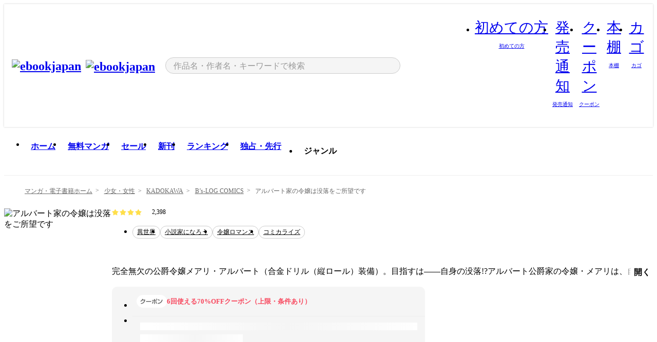

--- FILE ---
content_type: text/html;charset=utf-8
request_url: https://ebookjapan.yahoo.co.jp/books/527343/
body_size: 38027
content:
<!DOCTYPE html><html  lang="ja"><head><meta charset="utf-8">
<meta id="viewport" name="viewport" content="width=device-width, initial-scale=1, minimum-scale=1, user-scalable=no, viewport-fit=cover">
<title>【最新刊】アルバート家の令嬢は没落をご所望です (B’s-LOG COMICS) - 彩月つかさ - 無料漫画・試し読み！電子書籍通販 ebookjapan</title>
<link nonce="NvGnsqoRvVu1lPkERnvluhwF" rel="preconnect" href="https://mempf.yahoo.co.jp">
<script nonce="NvGnsqoRvVu1lPkERnvluhwF" src="https://s.yimg.jp/images/mempf/service/2_3_0/mempf.js" type="text/javascript"></script>
<link nonce="NvGnsqoRvVu1lPkERnvluhwF" rel="stylesheet" href="/assets/common/css/common.css">
<link nonce="NvGnsqoRvVu1lPkERnvluhwF" rel="stylesheet" href="/assets/desktop/css/common.css">
<link nonce="NvGnsqoRvVu1lPkERnvluhwF" rel="stylesheet" href="/assets/desktop/css/resets.min.css">
<style nonce="NvGnsqoRvVu1lPkERnvluhwF">@keyframes right-to-left__slideIn-27b25c60{0%{opacity:0;transform:translate(80px)}to{opacity:1;transform:translate(0)}}@keyframes left-to-right__slideOut-27b25c60{0%{opacity:1;transform:translate(0)}to{opacity:0;transform:translate(80px)}}@keyframes slideUp-27b25c60{0%{opacity:0;transform:translateY(100%)}to{opacity:1;transform:translateY(0)}}@keyframes slideDown-27b25c60{0%{opacity:1;transform:translateY(0)}to{opacity:0;transform:translateY(100%)}}@keyframes fadeIn-27b25c60{0%{opacity:0}to{opacity:1}}@keyframes fadeOut-27b25c60{0%{opacity:1}to{opacity:0}}@keyframes loading-27b25c60{0%{transform:rotate(0)}to{transform:rotate(1turn)}}@keyframes skeleton-screen-27b25c60{0%{transform:translate(-100%)}to{transform:translate(100%)}}@keyframes alert-box-27b25c60{0%{opacity:0}10%{opacity:1}70%{opacity:1}to{opacity:0}}@keyframes btn-text-color__change-27b25c60{0%{color:transparent}65%{color:transparent}80%{color:#999}to{color:#999}}@keyframes checkicon__slideIn-27b25c60{to{transform:translate(100%)}}@keyframes checkicon__fadeIn-27b25c60{0%{opacity:1}70%{opacity:1}to{opacity:0}}@keyframes checkbox__fadeOut-27b25c60{0%{opacity:1}70%{opacity:0}to{opacity:0}}@keyframes rotate-stamp-27b25c60{0%{opacity:0;transform:scale(5) rotate(45deg)}50%{opacity:0;transform:scale(5) rotate(45deg)}90%{opacity:1;transform:scale(1) rotate(0)}95%{transform:scale(1.1)}to{transform:scale(1)}}@keyframes review-mission-reward-27b25c60{0%{opacity:0;transform:scale(0)}80%{opacity:1;transform:scale(1)}85%{transform:scale(1.1)}90%{transform:scale(1)}95%{transform:scale(1.1)}to{transform:scale(1)}}@keyframes bar-chart-progress-27b25c60{0%{width:0}to{width:100%}}@keyframes review-mission-stamp-27b25c60{0%{opacity:0;transform:scale(5) rotate(45deg)}50%{opacity:0;transform:scale(5) rotate(45deg)}90%{opacity:1;transform:scale(1) rotate(0)}95%{transform:scale(1.1)}to{transform:scale(1)}}@keyframes extra-lp-tap-icon-27b25c60{0%{transform:scale(1)}50%{transform:scale(1.2)}to{transform:scale(1)}}@keyframes extra-lp-over-circle-27b25c60{0%{transform:scale(0)}to{transform:scale(1)}}@keyframes extra-lp-tutorial-27b25c60{0%{opacity:1}to{opacity:0}}.page-error[data-v-27b25c60]{padding:20px 0 40px}.page-error__container[data-v-27b25c60]{margin:0 auto;padding:0 10px;width:1010px}.page-error--sp .page-error__container[data-v-27b25c60]{max-width:480px;padding:0;width:auto}.page-error--sp .contents-error[data-v-27b25c60]{padding:0 16px}.page-error .contents-error__code[data-v-27b25c60]{color:#999;font-size:50px}.page-error .contents-error__message[data-v-27b25c60]{line-height:1.7;margin-top:25px;white-space:pre-wrap}.page-error .return-top[data-v-27b25c60]{margin-top:25px;text-align:center}.page-error .return-top__btn[data-v-27b25c60]{display:inline-block}.page-error__recommend[data-v-27b25c60]{margin-top:40px}</style>
<style nonce="NvGnsqoRvVu1lPkERnvluhwF">@keyframes right-to-left__slideIn-dda1a3ee{0%{opacity:0;transform:translate(80px)}to{opacity:1;transform:translate(0)}}@keyframes left-to-right__slideOut-dda1a3ee{0%{opacity:1;transform:translate(0)}to{opacity:0;transform:translate(80px)}}@keyframes slideUp-dda1a3ee{0%{opacity:0;transform:translateY(100%)}to{opacity:1;transform:translateY(0)}}@keyframes slideDown-dda1a3ee{0%{opacity:1;transform:translateY(0)}to{opacity:0;transform:translateY(100%)}}@keyframes fadeIn-dda1a3ee{0%{opacity:0}to{opacity:1}}@keyframes fadeOut-dda1a3ee{0%{opacity:1}to{opacity:0}}@keyframes loading-dda1a3ee{0%{transform:rotate(0)}to{transform:rotate(1turn)}}@keyframes skeleton-screen-dda1a3ee{0%{transform:translate(-100%)}to{transform:translate(100%)}}@keyframes alert-box-dda1a3ee{0%{opacity:0}10%{opacity:1}70%{opacity:1}to{opacity:0}}@keyframes btn-text-color__change-dda1a3ee{0%{color:transparent}65%{color:transparent}80%{color:#999}to{color:#999}}@keyframes checkicon__slideIn-dda1a3ee{to{transform:translate(100%)}}@keyframes checkicon__fadeIn-dda1a3ee{0%{opacity:1}70%{opacity:1}to{opacity:0}}@keyframes checkbox__fadeOut-dda1a3ee{0%{opacity:1}70%{opacity:0}to{opacity:0}}@keyframes rotate-stamp-dda1a3ee{0%{opacity:0;transform:scale(5) rotate(45deg)}50%{opacity:0;transform:scale(5) rotate(45deg)}90%{opacity:1;transform:scale(1) rotate(0)}95%{transform:scale(1.1)}to{transform:scale(1)}}@keyframes review-mission-reward-dda1a3ee{0%{opacity:0;transform:scale(0)}80%{opacity:1;transform:scale(1)}85%{transform:scale(1.1)}90%{transform:scale(1)}95%{transform:scale(1.1)}to{transform:scale(1)}}@keyframes bar-chart-progress-dda1a3ee{0%{width:0}to{width:100%}}@keyframes review-mission-stamp-dda1a3ee{0%{opacity:0;transform:scale(5) rotate(45deg)}50%{opacity:0;transform:scale(5) rotate(45deg)}90%{opacity:1;transform:scale(1) rotate(0)}95%{transform:scale(1.1)}to{transform:scale(1)}}@keyframes extra-lp-tap-icon-dda1a3ee{0%{transform:scale(1)}50%{transform:scale(1.2)}to{transform:scale(1)}}@keyframes extra-lp-over-circle-dda1a3ee{0%{transform:scale(0)}to{transform:scale(1)}}@keyframes extra-lp-tutorial-dda1a3ee{0%{opacity:1}to{opacity:0}}.page-title[data-v-dda1a3ee]{color:#000;padding-top:0}.page-title__breadcrumb[data-v-dda1a3ee]{margin:20px 0 25px}.page-title__main[data-v-dda1a3ee]{margin-bottom:40px}.page-title__features[data-v-dda1a3ee],.page-title__recommend[data-v-dda1a3ee],.page-title__review[data-v-dda1a3ee],.page-title__sub-content[data-v-dda1a3ee]{margin:40px 0}.page-title__loading[data-v-dda1a3ee]{margin:40px auto}.page-title .floating-banner-block[data-v-dda1a3ee]{align-items:end;bottom:40px;display:flex;flex-direction:column;position:fixed;right:300px;z-index:55}.page-title .floating-banner-block__item[data-v-dda1a3ee]{animation:right-to-left__slideIn-dda1a3ee .8s}.page-title .floating-banner-block__item+.floating-banner-block__item[data-v-dda1a3ee]{margin-top:20px}@media (max-width:1140px){.page-title .floating-banner-block[data-v-dda1a3ee]{right:40px}}</style>
<style nonce="NvGnsqoRvVu1lPkERnvluhwF">@keyframes right-to-left__slideIn-9afd606d{0%{opacity:0;transform:translate(80px)}to{opacity:1;transform:translate(0)}}@keyframes left-to-right__slideOut-9afd606d{0%{opacity:1;transform:translate(0)}to{opacity:0;transform:translate(80px)}}@keyframes slideUp-9afd606d{0%{opacity:0;transform:translateY(100%)}to{opacity:1;transform:translateY(0)}}@keyframes slideDown-9afd606d{0%{opacity:1;transform:translateY(0)}to{opacity:0;transform:translateY(100%)}}@keyframes fadeIn-9afd606d{0%{opacity:0}to{opacity:1}}@keyframes fadeOut-9afd606d{0%{opacity:1}to{opacity:0}}@keyframes loading-9afd606d{0%{transform:rotate(0)}to{transform:rotate(1turn)}}@keyframes skeleton-screen-9afd606d{0%{transform:translate(-100%)}to{transform:translate(100%)}}@keyframes alert-box-9afd606d{0%{opacity:0}10%{opacity:1}70%{opacity:1}to{opacity:0}}@keyframes btn-text-color__change-9afd606d{0%{color:transparent}65%{color:transparent}80%{color:#999}to{color:#999}}@keyframes checkicon__slideIn-9afd606d{to{transform:translate(100%)}}@keyframes checkicon__fadeIn-9afd606d{0%{opacity:1}70%{opacity:1}to{opacity:0}}@keyframes checkbox__fadeOut-9afd606d{0%{opacity:1}70%{opacity:0}to{opacity:0}}@keyframes rotate-stamp-9afd606d{0%{opacity:0;transform:scale(5) rotate(45deg)}50%{opacity:0;transform:scale(5) rotate(45deg)}90%{opacity:1;transform:scale(1) rotate(0)}95%{transform:scale(1.1)}to{transform:scale(1)}}@keyframes review-mission-reward-9afd606d{0%{opacity:0;transform:scale(0)}80%{opacity:1;transform:scale(1)}85%{transform:scale(1.1)}90%{transform:scale(1)}95%{transform:scale(1.1)}to{transform:scale(1)}}@keyframes bar-chart-progress-9afd606d{0%{width:0}to{width:100%}}@keyframes review-mission-stamp-9afd606d{0%{opacity:0;transform:scale(5) rotate(45deg)}50%{opacity:0;transform:scale(5) rotate(45deg)}90%{opacity:1;transform:scale(1) rotate(0)}95%{transform:scale(1.1)}to{transform:scale(1)}}@keyframes extra-lp-tap-icon-9afd606d{0%{transform:scale(1)}50%{transform:scale(1.2)}to{transform:scale(1)}}@keyframes extra-lp-over-circle-9afd606d{0%{transform:scale(0)}to{transform:scale(1)}}@keyframes extra-lp-tutorial-9afd606d{0%{opacity:1}to{opacity:0}}.header-notice[data-v-9afd606d]{background:#f5f5f5;border-bottom:1px solid #eee;min-width:1010px}.header-notice__link[data-v-9afd606d]{display:block;font-size:13px;font-weight:600;padding:15px}.header-notice__link+.header-notice__link[data-v-9afd606d]{border-top:1px solid #eee}.header-notice__link .icon[data-v-9afd606d]{font-size:14px;margin-left:10px}</style>
<style nonce="NvGnsqoRvVu1lPkERnvluhwF">@keyframes right-to-left__slideIn-b070a9ac{0%{opacity:0;transform:translate(80px)}to{opacity:1;transform:translate(0)}}@keyframes left-to-right__slideOut-b070a9ac{0%{opacity:1;transform:translate(0)}to{opacity:0;transform:translate(80px)}}@keyframes slideUp-b070a9ac{0%{opacity:0;transform:translateY(100%)}to{opacity:1;transform:translateY(0)}}@keyframes slideDown-b070a9ac{0%{opacity:1;transform:translateY(0)}to{opacity:0;transform:translateY(100%)}}@keyframes fadeIn-b070a9ac{0%{opacity:0}to{opacity:1}}@keyframes fadeOut-b070a9ac{0%{opacity:1}to{opacity:0}}@keyframes loading-b070a9ac{0%{transform:rotate(0)}to{transform:rotate(1turn)}}@keyframes skeleton-screen-b070a9ac{0%{transform:translate(-100%)}to{transform:translate(100%)}}@keyframes alert-box-b070a9ac{0%{opacity:0}10%{opacity:1}70%{opacity:1}to{opacity:0}}@keyframes btn-text-color__change-b070a9ac{0%{color:transparent}65%{color:transparent}80%{color:#999}to{color:#999}}@keyframes checkicon__slideIn-b070a9ac{to{transform:translate(100%)}}@keyframes checkicon__fadeIn-b070a9ac{0%{opacity:1}70%{opacity:1}to{opacity:0}}@keyframes checkbox__fadeOut-b070a9ac{0%{opacity:1}70%{opacity:0}to{opacity:0}}@keyframes rotate-stamp-b070a9ac{0%{opacity:0;transform:scale(5) rotate(45deg)}50%{opacity:0;transform:scale(5) rotate(45deg)}90%{opacity:1;transform:scale(1) rotate(0)}95%{transform:scale(1.1)}to{transform:scale(1)}}@keyframes review-mission-reward-b070a9ac{0%{opacity:0;transform:scale(0)}80%{opacity:1;transform:scale(1)}85%{transform:scale(1.1)}90%{transform:scale(1)}95%{transform:scale(1.1)}to{transform:scale(1)}}@keyframes bar-chart-progress-b070a9ac{0%{width:0}to{width:100%}}@keyframes review-mission-stamp-b070a9ac{0%{opacity:0;transform:scale(5) rotate(45deg)}50%{opacity:0;transform:scale(5) rotate(45deg)}90%{opacity:1;transform:scale(1) rotate(0)}95%{transform:scale(1.1)}to{transform:scale(1)}}@keyframes extra-lp-tap-icon-b070a9ac{0%{transform:scale(1)}50%{transform:scale(1.2)}to{transform:scale(1)}}@keyframes extra-lp-over-circle-b070a9ac{0%{transform:scale(0)}to{transform:scale(1)}}@keyframes extra-lp-tutorial-b070a9ac{0%{opacity:1}to{opacity:0}}.header[data-v-b070a9ac]{min-width:1010px}.header .header-contents[data-v-b070a9ac]{align-items:center;background-color:#fff;box-shadow:0 0 3px #0003;display:flex;min-width:1010px;padding:11px 15px}.header .header-contents .ebook[data-v-b070a9ac],.header .header-contents__shortcut[data-v-b070a9ac]{flex:0 0 auto}.header .header-contents__search[data-v-b070a9ac]{flex:1 0 auto;margin:0 20px}.header .header-contents__shortcut[data-v-b070a9ac]{display:flex}.header .header-contents .shortcut-item[data-v-b070a9ac]{margin-right:10px;position:relative;text-align:center}.header .header-contents .shortcut-item[data-v-b070a9ac]:last-child{margin-right:0}.header .header-contents .shortcut-item--hide[data-v-b070a9ac]{margin-right:7px;width:auto}@media screen and (max-width:1010px){.header .header-contents .shortcut-item--hide[data-v-b070a9ac]{display:none}}.header .header-contents .shortcut-item--large[data-v-b070a9ac]{width:42px}.header .header-contents .shortcut-item--medium[data-v-b070a9ac]{width:34px}.header .header-contents .shortcut-item .icon[data-v-b070a9ac]{font-size:28px;position:relative}.header .header-contents .shortcut-item__badge[data-v-b070a9ac]{background-color:#f8485e;border:1px solid #fff;border-radius:50%;display:inline-block;height:8px;position:absolute;right:0;top:0;width:8px}.header .header-contents .shortcut-item__text[data-v-b070a9ac]{font-size:10px}.header .header-contents .shortcut-item__link[data-v-b070a9ac]:hover{color:#f8485e;opacity:1}.header .header-contents .shortcut-item__link:hover .font-beginner-size28-pc[data-v-b070a9ac]:before{content:url("data:image/svg+xml;charset=utf8,%3Csvg viewBox='0 0 28 28' fill='none' xmlns='http://www.w3.org/2000/svg'%3E%3Cpath d='M20.5947 6.0157C20.5947 5.72118 20.2569 5.54814 20.0156 5.72859L14.002 10.2559L7.97949 5.72761C7.74335 5.54978 7.40137 5.72038 7.40137 6.0157V16.8819C7.40137 17.2563 7.57598 17.609 7.875 17.8341L13.7822 22.2774C13.9131 22.3755 14.0889 22.3726 14.2119 22.2794L14.2139 22.2774L20.1201 17.8341C20.4194 17.609 20.5947 17.2565 20.5947 16.8819V6.0157ZM21.8955 16.8819C21.8955 17.6632 21.5294 18.4014 20.9023 18.8731L14.9951 23.3165L14.9941 23.3155C14.4041 23.7614 13.5906 23.7597 13.001 23.3175L7.09375 18.8731C6.46669 18.4014 6.10059 17.6632 6.10059 16.8819V6.0157C6.10059 4.647 7.66883 3.86676 8.76074 4.68855L14.001 8.62898L19.2354 4.68855L19.2363 4.68757C20.3313 3.86808 21.8955 4.6461 21.8955 6.0157V16.8819Z' fill='%23f8485e'/%3E%3Cpath d='M14.0021 22.9977C14.3219 22.9977 14.5432 22.846 14.6088 22.7928L20.5154 18.3494C20.9786 18.001 21.2492 17.4559 21.2492 16.8779V6.01146C21.2492 5.17937 20.2982 4.70388 19.6301 5.20396L13.998 9.43823V22.9936L14.0021 22.9977Z' fill='%23f8485e'/%3E%3C/svg%3E")}.header .header-contents .shortcut-item__link:hover .font-notice-size28-pc[data-v-b070a9ac]:before{content:url("data:image/svg+xml;charset=utf8,%3Csvg viewBox='0 0 28 28' fill='none' xmlns='http://www.w3.org/2000/svg'%3E%3Cpath fill-rule='evenodd' clip-rule='evenodd' d='M11.1571 5.8957C11.6204 4.78146 12.7067 3.98511 14.0001 3.98511C15.2888 3.98511 16.3873 4.77755 16.846 5.89686C20.1108 6.93805 21.7401 9.7771 21.7401 12.9051V15.6465L22.4683 17.5756C23.1574 19.409 21.8059 21.3751 19.8401 21.3751H8.16013C6.19435 21.3751 4.84254 19.4098 5.53169 17.5764L6.26013 15.6465V12.9051C6.26013 9.78737 7.87993 6.9369 11.1571 5.8957ZM14.0001 5.28511C13.1865 5.28511 12.5011 5.83658 12.2858 6.60127C12.2239 6.82128 12.0509 6.99259 11.8303 7.05243C8.99068 7.82281 7.56013 10.1666 7.56013 12.9051V15.7651C7.56013 15.8435 7.54594 15.9213 7.51825 15.9946L6.74856 18.0338C6.74854 18.0339 6.74859 18.0337 6.74856 18.0338C6.37791 19.0204 7.10599 20.0751 8.16013 20.0751H19.8401C20.8942 20.0751 21.6223 19.0208 21.2519 18.0343C21.2518 18.0341 21.2519 18.0345 21.2519 18.0343L20.482 15.9946C20.4543 15.9213 20.4401 15.8435 20.4401 15.7651V12.9051C20.4401 10.1584 19.001 7.8229 16.1694 7.0523C15.9471 6.99177 15.7733 6.81802 15.7129 6.59562C15.5075 5.84004 14.818 5.28511 14.0001 5.28511Z' fill='%23f8485e'/%3E%3Cpath fill-rule='evenodd' clip-rule='evenodd' d='M10.6904 21.025C10.6904 20.666 10.9814 20.375 11.3404 20.375H16.6604C17.0194 20.375 17.3104 20.666 17.3104 21.025C17.3104 21.8961 16.9627 22.7445 16.3354 23.3592C15.7149 23.9673 14.872 24.315 14.0004 24.315C13.1288 24.315 12.2859 23.9673 11.6655 23.3592L11.6608 23.3546L11.6608 23.3546C11.0407 22.7345 10.6904 21.8999 10.6904 21.025ZM12.1008 21.675C12.1988 21.9556 12.3603 22.2149 12.5777 22.4331C12.9571 22.8036 13.4731 23.015 14.0004 23.015C14.5288 23.015 15.0459 22.8027 15.4255 22.4308C15.6411 22.2195 15.803 21.9592 15.9012 21.675H12.1008Z' fill='%23f8485e'/%3E%3C/svg%3E")}.header .header-contents .shortcut-item__link:hover .font-coupon-size28-pc[data-v-b070a9ac]:before{content:url("data:image/svg+xml;charset=utf8,%3Csvg viewBox='0 0 28 28' fill='none' xmlns='http://www.w3.org/2000/svg'%3E%3Cpath d='M22.8047 8.34692C22.8045 7.4699 22.0958 6.76196 21.2188 6.76196H13.2246C12.9471 7.6707 12.1019 8.33212 11.1016 8.33228C10.101 8.33228 9.25508 7.67084 8.97754 6.76196H6.78027C5.90338 6.76218 5.19552 7.47004 5.19531 8.34692V19.6526C5.19535 20.5296 5.90328 21.2383 6.78027 21.2385H8.97852C9.25861 20.331 10.0996 19.6711 11.1016 19.6711C12.1034 19.6713 12.9446 20.331 13.2246 21.2385H21.2217C22.0966 21.2412 22.8047 20.534 22.8047 19.6565V8.34692ZM24.1045 19.6565C24.1045 21.2507 22.8152 22.5417 21.2188 22.5374L13.043 22.5383C12.5169 22.5382 12.102 22.1421 12.001 21.6887C11.9072 21.2766 11.5413 20.9721 11.1016 20.9719C10.6615 20.9719 10.2947 21.2772 10.2012 21.6897L10.2002 21.6887C10.0991 22.1421 9.68522 22.5383 9.15918 22.5383H6.77637L6.77246 22.5374C5.1811 22.5329 3.89457 21.245 3.89453 19.6526V8.34692C3.89474 6.75206 5.18542 5.4614 6.78027 5.46118H9.15918C9.68626 5.46118 10.1011 5.85926 10.2012 6.31372C10.2916 6.72305 10.6613 7.03247 11.1016 7.03247C11.5417 7.0323 11.9106 6.72293 12.001 6.31372C12.101 5.85931 12.516 5.4613 13.043 5.46118H21.2188C22.8138 5.46118 24.1043 6.75193 24.1045 8.34692V19.6565Z' fill='%23f8485e'/%3E%3Cpath d='M10.9588 17.2076C11.5096 17.2076 11.9566 16.7606 11.9566 16.2098C11.9566 15.6589 11.5096 15.2119 10.9588 15.2119C10.408 15.2119 9.96094 15.6589 9.96094 16.2098C9.96094 16.7606 10.408 17.2076 10.9588 17.2076Z' fill='%23f8485e'/%3E%3Cpath d='M10.9588 12.4539C11.5096 12.4539 11.9566 12.0069 11.9566 11.4561C11.9566 10.9053 11.5096 10.4583 10.9588 10.4583C10.408 10.4583 9.96094 10.9053 9.96094 11.4561C9.96094 12.0069 10.408 12.4539 10.9588 12.4539Z' fill='%23f8485e'/%3E%3C/svg%3E")}.header .header-contents .shortcut-item__link:hover .font-bookshelf-size28-pc[data-v-b070a9ac]:before{content:url("data:image/svg+xml;charset=utf8,%3Csvg viewBox='0 0 28 28' fill='none' xmlns='http://www.w3.org/2000/svg'%3E%3Cpath fill-rule='evenodd' clip-rule='evenodd' d='M10.7932 6.66719C10.4232 6.66719 10.1232 6.96716 10.1232 7.33719V20.5772C10.1232 20.9472 10.4232 21.2472 10.7932 21.2472H12.8433C13.2133 21.2472 13.5132 20.9472 13.5132 20.5772V7.33719C13.5132 6.96715 13.2133 6.66719 12.8433 6.66719H10.7932ZM8.82324 7.33719C8.82324 6.24919 9.70525 5.36719 10.7932 5.36719H12.8433C13.9313 5.36719 14.8132 6.2492 14.8132 7.33719V20.5772C14.8132 21.6652 13.9313 22.5472 12.8433 22.5472H10.7932C9.70525 22.5472 8.82324 21.6652 8.82324 20.5772V7.33719Z' fill='%23f8485e'/%3E%3Cpath fill-rule='evenodd' clip-rule='evenodd' d='M17.9362 6.7447C17.936 6.74474 17.9363 6.74467 17.9362 6.7447L15.9696 7.39357C15.6221 7.51222 15.4356 7.87796 15.5366 8.22291C15.5365 8.22262 15.5367 8.2232 15.5366 8.22291L19.2973 20.8552C19.4032 21.2184 19.7855 21.416 20.14 21.2998C20.1399 21.2998 20.1401 21.2997 20.14 21.2998L22.1069 20.6508C22.4544 20.5321 22.6409 20.1664 22.5399 19.8215C22.5398 19.8212 22.54 19.8218 22.5399 19.8215L18.7792 7.18919C18.6733 6.82595 18.2906 6.62842 17.9362 6.7447ZM20.0267 6.82326C19.7119 5.74783 18.5752 5.16637 17.5304 5.50966L15.5596 6.15992L15.555 6.16145C14.544 6.50339 13.9914 7.57643 14.2897 8.59059L18.0493 21.2192C18.0494 21.2198 18.0496 21.2204 18.0498 21.221C18.3646 22.2965 19.5013 22.878 20.5462 22.5347L22.5169 21.8844L22.5215 21.8829C23.5325 21.541 24.0851 20.4679 23.7868 19.4538L20.0272 6.82518C20.0271 6.82454 20.0269 6.8239 20.0267 6.82326Z' fill='%23f8485e'/%3E%3Cpath fill-rule='evenodd' clip-rule='evenodd' d='M6.1028 6.66719C5.73278 6.66719 5.43281 6.96715 5.43281 7.33719V20.5772C5.43281 20.9472 5.73278 21.2472 6.1028 21.2472H8.15281C8.52283 21.2472 8.8228 20.9472 8.8228 20.5772V7.33719C8.8228 6.96715 8.52283 6.66719 8.15281 6.66719H6.1028ZM4.13281 7.33719C4.13281 6.2492 5.0148 5.36719 6.1028 5.36719H8.15281C9.24082 5.36719 10.1228 6.2492 10.1228 7.33719V20.5772C10.1228 21.6652 9.24081 22.5472 8.15281 22.5472H6.1028C5.0148 22.5472 4.13281 21.6652 4.13281 20.5772V7.33719Z' fill='%23f8485e'/%3E%3C/svg%3E")}.header .header-contents .shortcut-item__link:hover .font-basket-v1[data-v-b070a9ac]:before{content:url("data:image/svg+xml;charset=utf8,%3Csvg viewBox='0 0 14 14' fill='none' xmlns='http://www.w3.org/2000/svg'%3E%3Cpath d='M12.1765 4.1685H9.5375C9.345 3.038 8.281 2.1665 7 2.1665C5.719 2.1665 4.655 3.0345 4.4625 4.1685H1.8235C1.6555 4.1685 1.5155 4.305 1.5155 4.4765C1.5155 4.648 1.652 4.7845 1.8235 4.7845H2.093L2.7475 10.381C2.8455 11.2105 3.5455 11.8335 4.3785 11.8335H9.6215C10.4545 11.8335 11.158 11.2105 11.2525 10.381L11.907 4.7845H12.1765C12.3445 4.7845 12.4845 4.648 12.4845 4.4765C12.4845 4.305 12.348 4.1685 12.1765 4.1685ZM7 2.7825C7.9415 2.7825 8.729 3.3775 8.9145 4.172H5.082C5.271 3.381 6.0585 2.7825 6.9965 2.7825H7ZM10.647 10.3075C10.5875 10.8255 10.1465 11.2175 9.625 11.2175H4.382C3.8605 11.2175 3.4195 10.8255 3.36 10.3075L2.716 4.7845H4.4345V5.8975C4.4345 6.0655 4.571 6.2055 4.7425 6.2055C4.914 6.2055 5.0505 6.069 5.0505 5.8975V4.7845H8.967V5.8975C8.967 6.0655 9.1035 6.2055 9.275 6.2055C9.4465 6.2055 9.583 6.069 9.583 5.8975V4.7845H11.305L10.661 10.3075H10.647Z' fill='%23f8485e'/%3E%3C/svg%3E")}</style>
<style nonce="NvGnsqoRvVu1lPkERnvluhwF">@keyframes right-to-left__slideIn-9e07c246{0%{opacity:0;transform:translate(80px)}to{opacity:1;transform:translate(0)}}@keyframes left-to-right__slideOut-9e07c246{0%{opacity:1;transform:translate(0)}to{opacity:0;transform:translate(80px)}}@keyframes slideUp-9e07c246{0%{opacity:0;transform:translateY(100%)}to{opacity:1;transform:translateY(0)}}@keyframes slideDown-9e07c246{0%{opacity:1;transform:translateY(0)}to{opacity:0;transform:translateY(100%)}}@keyframes fadeIn-9e07c246{0%{opacity:0}to{opacity:1}}@keyframes fadeOut-9e07c246{0%{opacity:1}to{opacity:0}}@keyframes loading-9e07c246{0%{transform:rotate(0)}to{transform:rotate(1turn)}}@keyframes skeleton-screen-9e07c246{0%{transform:translate(-100%)}to{transform:translate(100%)}}@keyframes alert-box-9e07c246{0%{opacity:0}10%{opacity:1}70%{opacity:1}to{opacity:0}}@keyframes btn-text-color__change-9e07c246{0%{color:transparent}65%{color:transparent}80%{color:#999}to{color:#999}}@keyframes checkicon__slideIn-9e07c246{to{transform:translate(100%)}}@keyframes checkicon__fadeIn-9e07c246{0%{opacity:1}70%{opacity:1}to{opacity:0}}@keyframes checkbox__fadeOut-9e07c246{0%{opacity:1}70%{opacity:0}to{opacity:0}}@keyframes rotate-stamp-9e07c246{0%{opacity:0;transform:scale(5) rotate(45deg)}50%{opacity:0;transform:scale(5) rotate(45deg)}90%{opacity:1;transform:scale(1) rotate(0)}95%{transform:scale(1.1)}to{transform:scale(1)}}@keyframes review-mission-reward-9e07c246{0%{opacity:0;transform:scale(0)}80%{opacity:1;transform:scale(1)}85%{transform:scale(1.1)}90%{transform:scale(1)}95%{transform:scale(1.1)}to{transform:scale(1)}}@keyframes bar-chart-progress-9e07c246{0%{width:0}to{width:100%}}@keyframes review-mission-stamp-9e07c246{0%{opacity:0;transform:scale(5) rotate(45deg)}50%{opacity:0;transform:scale(5) rotate(45deg)}90%{opacity:1;transform:scale(1) rotate(0)}95%{transform:scale(1.1)}to{transform:scale(1)}}@keyframes extra-lp-tap-icon-9e07c246{0%{transform:scale(1)}50%{transform:scale(1.2)}to{transform:scale(1)}}@keyframes extra-lp-over-circle-9e07c246{0%{transform:scale(0)}to{transform:scale(1)}}@keyframes extra-lp-tutorial-9e07c246{0%{opacity:1}to{opacity:0}}.sitelogo[data-v-9e07c246]{align-items:center;display:flex}.sitelogo__link[data-v-9e07c246]:hover{opacity:1}.sitelogo__item[data-v-9e07c246]{height:37px;margin-top:3px}.sitelogo__catch[data-v-9e07c246]{height:auto;margin-left:15px;width:120px}.sitelogo__link--special[data-v-9e07c246]{align-items:center;display:flex;height:100%;justify-content:center;padding:8.5px 0 5.5px 9px}.sitelogo__balloon[data-v-9e07c246]{height:26px}</style>
<style nonce="NvGnsqoRvVu1lPkERnvluhwF">@charset "UTF-8";@keyframes right-to-left__slideIn-9b1d59e9{0%{opacity:0;transform:translate(80px)}to{opacity:1;transform:translate(0)}}@keyframes left-to-right__slideOut-9b1d59e9{0%{opacity:1;transform:translate(0)}to{opacity:0;transform:translate(80px)}}@keyframes slideUp-9b1d59e9{0%{opacity:0;transform:translateY(100%)}to{opacity:1;transform:translateY(0)}}@keyframes slideDown-9b1d59e9{0%{opacity:1;transform:translateY(0)}to{opacity:0;transform:translateY(100%)}}@keyframes fadeIn-9b1d59e9{0%{opacity:0}to{opacity:1}}@keyframes fadeOut-9b1d59e9{0%{opacity:1}to{opacity:0}}@keyframes loading-9b1d59e9{0%{transform:rotate(0)}to{transform:rotate(1turn)}}@keyframes skeleton-screen-9b1d59e9{0%{transform:translate(-100%)}to{transform:translate(100%)}}@keyframes alert-box-9b1d59e9{0%{opacity:0}10%{opacity:1}70%{opacity:1}to{opacity:0}}@keyframes btn-text-color__change-9b1d59e9{0%{color:transparent}65%{color:transparent}80%{color:#999}to{color:#999}}@keyframes checkicon__slideIn-9b1d59e9{to{transform:translate(100%)}}@keyframes checkicon__fadeIn-9b1d59e9{0%{opacity:1}70%{opacity:1}to{opacity:0}}@keyframes checkbox__fadeOut-9b1d59e9{0%{opacity:1}70%{opacity:0}to{opacity:0}}@keyframes rotate-stamp-9b1d59e9{0%{opacity:0;transform:scale(5) rotate(45deg)}50%{opacity:0;transform:scale(5) rotate(45deg)}90%{opacity:1;transform:scale(1) rotate(0)}95%{transform:scale(1.1)}to{transform:scale(1)}}@keyframes review-mission-reward-9b1d59e9{0%{opacity:0;transform:scale(0)}80%{opacity:1;transform:scale(1)}85%{transform:scale(1.1)}90%{transform:scale(1)}95%{transform:scale(1.1)}to{transform:scale(1)}}@keyframes bar-chart-progress-9b1d59e9{0%{width:0}to{width:100%}}@keyframes review-mission-stamp-9b1d59e9{0%{opacity:0;transform:scale(5) rotate(45deg)}50%{opacity:0;transform:scale(5) rotate(45deg)}90%{opacity:1;transform:scale(1) rotate(0)}95%{transform:scale(1.1)}to{transform:scale(1)}}@keyframes extra-lp-tap-icon-9b1d59e9{0%{transform:scale(1)}50%{transform:scale(1.2)}to{transform:scale(1)}}@keyframes extra-lp-over-circle-9b1d59e9{0%{transform:scale(0)}to{transform:scale(1)}}@keyframes extra-lp-tutorial-9b1d59e9{0%{opacity:1}to{opacity:0}}.search-form[data-v-9b1d59e9]{align-items:center;display:flex}.search-form__contents[data-v-9b1d59e9]{max-width:500px;position:relative;width:100%}.search-form .search-box[data-v-9b1d59e9]{align-items:center;background-color:#f5f5f5;border:1px solid #ccc;border-radius:99px;display:flex;padding:0 10px}.search-form .search-box input[type=search][data-v-9b1d59e9]::-webkit-search-cancel-button,.search-form .search-box input[type=search][data-v-9b1d59e9]::-webkit-search-decoration,.search-form .search-box input[type=search][data-v-9b1d59e9]::-webkit-search-results-button,.search-form .search-box input[type=search][data-v-9b1d59e9]::-webkit-search-results-decoration{display:none}.search-form .search-box__form[data-v-9b1d59e9]{flex:1;height:100%}.search-form .search-box__input[data-v-9b1d59e9]{-webkit-appearance:none;-moz-appearance:none;appearance:none;background-color:transparent;border:none;caret-color:#f8485e;color:#000;font-family:system-ui,Hiragino Kaku Gothic ProN,ヒラギノ角ゴ Pro W3,Hiragino Sans,Meiryo,メイリオ,Osaka,sans-serif;font-feature-settings:"palt" on,"pkna" on;font-size:inherit;height:30px;outline:0;padding:0 5px;width:100%}.search-form .search-box__input[data-v-9b1d59e9]::-moz-placeholder{color:#999}.search-form .search-box__input[data-v-9b1d59e9]::placeholder{color:#999}.search-form .search-box .font-search[data-v-9b1d59e9]{flex-shrink:0;font-size:22px}.search-form .search-box .font-clear[data-v-9b1d59e9]{cursor:pointer;flex-shrink:0}@media (hover:hover){.search-form .search-box .font-clear[data-v-9b1d59e9]:hover{opacity:.7}}.search-form .suggest[data-v-9b1d59e9]{background-color:#fff;border:1px solid #ccc;border-top:1.5px solid #000;left:50%;overflow:hidden;padding-top:10px;position:absolute;transform:translate(-50%);width:calc(100% - 30px);z-index:75}.search-form .suggest__inner[data-v-9b1d59e9]{margin-bottom:10px}.search-form .suggest .suggest-item[data-v-9b1d59e9],.search-form .suggest__heading[data-v-9b1d59e9]{padding:8px 20px}.search-form .suggest__heading[data-v-9b1d59e9]{font-weight:600}.search-form .suggest .suggest-item[data-v-9b1d59e9]{cursor:pointer}.search-form .suggest .suggest-item--selected[data-v-9b1d59e9],.search-form .suggest .suggest-item[data-v-9b1d59e9]:hover{box-shadow:0 0 3px #0000004d}.search-form .suggest .suggest-item--selected .suggest-item__text[data-v-9b1d59e9],.search-form .suggest .suggest-item:hover .suggest-item__text[data-v-9b1d59e9]{font-weight:600}.search-form .suggest .suggest-item--history[data-v-9b1d59e9]{padding-right:50px;position:relative}.search-form .suggest .suggest-item--history .icon[data-v-9b1d59e9]{cursor:pointer;font-size:16px;position:absolute;right:21px;top:50%;transform:translateY(-50%)}.search-form .suggest .suggest-item--history .icon[data-v-9b1d59e9]:hover{opacity:.7}.search-form .suggest__container[data-v-9b1d59e9]{overflow-x:scroll;padding:5px 20px 10px}.search-form .suggest .recommend-books[data-v-9b1d59e9]{display:inline-flex;flex-wrap:nowrap}.search-form .suggest .recommend-books__item[data-v-9b1d59e9]{margin:auto 0;width:90px}.search-form .suggest .recommend-books__item+.recommend-books__item[data-v-9b1d59e9]{margin-left:10px}.search-form .suggest .recommend-books .book-item[data-v-9b1d59e9],.search-form .suggest .recommend-books .book-item[data-v-9b1d59e9]:hover{transition:opacity .15s}.search-form .suggest .recommend-books .book-item[data-v-9b1d59e9]{display:block}.search-form .suggest .recommend-books .book-item img[data-v-9b1d59e9]{border:1px solid #eee;max-width:100%}.search-form__btn[data-v-9b1d59e9]{flex-shrink:0;margin-left:13px}</style>
<style nonce="NvGnsqoRvVu1lPkERnvluhwF">@keyframes right-to-left__slideIn-3634735c{0%{opacity:0;transform:translate(80px)}to{opacity:1;transform:translate(0)}}@keyframes left-to-right__slideOut-3634735c{0%{opacity:1;transform:translate(0)}to{opacity:0;transform:translate(80px)}}@keyframes slideUp-3634735c{0%{opacity:0;transform:translateY(100%)}to{opacity:1;transform:translateY(0)}}@keyframes slideDown-3634735c{0%{opacity:1;transform:translateY(0)}to{opacity:0;transform:translateY(100%)}}@keyframes fadeIn-3634735c{0%{opacity:0}to{opacity:1}}@keyframes fadeOut-3634735c{0%{opacity:1}to{opacity:0}}@keyframes loading-3634735c{0%{transform:rotate(0)}to{transform:rotate(1turn)}}@keyframes skeleton-screen-3634735c{0%{transform:translate(-100%)}to{transform:translate(100%)}}@keyframes alert-box-3634735c{0%{opacity:0}10%{opacity:1}70%{opacity:1}to{opacity:0}}@keyframes btn-text-color__change-3634735c{0%{color:transparent}65%{color:transparent}80%{color:#999}to{color:#999}}@keyframes checkicon__slideIn-3634735c{to{transform:translate(100%)}}@keyframes checkicon__fadeIn-3634735c{0%{opacity:1}70%{opacity:1}to{opacity:0}}@keyframes checkbox__fadeOut-3634735c{0%{opacity:1}70%{opacity:0}to{opacity:0}}@keyframes rotate-stamp-3634735c{0%{opacity:0;transform:scale(5) rotate(45deg)}50%{opacity:0;transform:scale(5) rotate(45deg)}90%{opacity:1;transform:scale(1) rotate(0)}95%{transform:scale(1.1)}to{transform:scale(1)}}@keyframes review-mission-reward-3634735c{0%{opacity:0;transform:scale(0)}80%{opacity:1;transform:scale(1)}85%{transform:scale(1.1)}90%{transform:scale(1)}95%{transform:scale(1.1)}to{transform:scale(1)}}@keyframes bar-chart-progress-3634735c{0%{width:0}to{width:100%}}@keyframes review-mission-stamp-3634735c{0%{opacity:0;transform:scale(5) rotate(45deg)}50%{opacity:0;transform:scale(5) rotate(45deg)}90%{opacity:1;transform:scale(1) rotate(0)}95%{transform:scale(1.1)}to{transform:scale(1)}}@keyframes extra-lp-tap-icon-3634735c{0%{transform:scale(1)}50%{transform:scale(1.2)}to{transform:scale(1)}}@keyframes extra-lp-over-circle-3634735c{0%{transform:scale(0)}to{transform:scale(1)}}@keyframes extra-lp-tutorial-3634735c{0%{opacity:1}to{opacity:0}}.btn[data-v-3634735c]{border-radius:99px;color:#000;cursor:pointer;font-size:14px;outline:none;padding:10px 15px;text-align:center;transition:box-shadow .15s}@media (hover:hover){.btn[data-v-3634735c]:hover{box-shadow:0 2px 8px #0003;opacity:1}.btn--transparent[data-v-3634735c]:hover{box-shadow:none;opacity:.7}}.btn--fill[data-v-3634735c]{color:#fff}.btn--fill.btn--carnation[data-v-3634735c]{background-color:#f8485e;border:1px solid #f8485e}.btn--fill.btn--special[data-v-3634735c]{background-color:#f6c743;border:1px solid #f6c743;color:#000}.btn--fill.btn--black[data-v-3634735c]{background-color:#000}.btn--fill.btn--chablis[data-v-3634735c]{background-color:#fff2f2;color:#000}.btn--fill.btn--white[data-v-3634735c]{background-color:#fff;color:#000}.btn--fill.btn--disabled[data-v-3634735c]{background-color:#eee;border:1px solid #ccc;color:#999}.btn--outline[data-v-3634735c]{background-color:#fff;border:1px solid #ccc}.btn--outline.btn--carnation[data-v-3634735c]{color:#f8485e}.btn--outline.btn--disabled[data-v-3634735c]{color:#999}.btn--fill-border[data-v-3634735c]{background-color:#f5f5f5;border:1px solid #000;color:#000}.btn--disabled[data-v-3634735c]{pointer-events:none}.btn--disabled[data-v-3634735c]:hover{box-shadow:none}.btn--disabled .icon[data-v-3634735c]{color:inherit}.btn--bold[data-v-3634735c]{font-weight:700}</style>
<style nonce="NvGnsqoRvVu1lPkERnvluhwF">@keyframes right-to-left__slideIn-a7f755ed{0%{opacity:0;transform:translate(80px)}to{opacity:1;transform:translate(0)}}@keyframes left-to-right__slideOut-a7f755ed{0%{opacity:1;transform:translate(0)}to{opacity:0;transform:translate(80px)}}@keyframes slideUp-a7f755ed{0%{opacity:0;transform:translateY(100%)}to{opacity:1;transform:translateY(0)}}@keyframes slideDown-a7f755ed{0%{opacity:1;transform:translateY(0)}to{opacity:0;transform:translateY(100%)}}@keyframes fadeIn-a7f755ed{0%{opacity:0}to{opacity:1}}@keyframes fadeOut-a7f755ed{0%{opacity:1}to{opacity:0}}@keyframes loading-a7f755ed{0%{transform:rotate(0)}to{transform:rotate(1turn)}}@keyframes skeleton-screen-a7f755ed{0%{transform:translate(-100%)}to{transform:translate(100%)}}@keyframes alert-box-a7f755ed{0%{opacity:0}10%{opacity:1}70%{opacity:1}to{opacity:0}}@keyframes btn-text-color__change-a7f755ed{0%{color:transparent}65%{color:transparent}80%{color:#999}to{color:#999}}@keyframes checkicon__slideIn-a7f755ed{to{transform:translate(100%)}}@keyframes checkicon__fadeIn-a7f755ed{0%{opacity:1}70%{opacity:1}to{opacity:0}}@keyframes checkbox__fadeOut-a7f755ed{0%{opacity:1}70%{opacity:0}to{opacity:0}}@keyframes rotate-stamp-a7f755ed{0%{opacity:0;transform:scale(5) rotate(45deg)}50%{opacity:0;transform:scale(5) rotate(45deg)}90%{opacity:1;transform:scale(1) rotate(0)}95%{transform:scale(1.1)}to{transform:scale(1)}}@keyframes review-mission-reward-a7f755ed{0%{opacity:0;transform:scale(0)}80%{opacity:1;transform:scale(1)}85%{transform:scale(1.1)}90%{transform:scale(1)}95%{transform:scale(1.1)}to{transform:scale(1)}}@keyframes bar-chart-progress-a7f755ed{0%{width:0}to{width:100%}}@keyframes review-mission-stamp-a7f755ed{0%{opacity:0;transform:scale(5) rotate(45deg)}50%{opacity:0;transform:scale(5) rotate(45deg)}90%{opacity:1;transform:scale(1) rotate(0)}95%{transform:scale(1.1)}to{transform:scale(1)}}@keyframes extra-lp-tap-icon-a7f755ed{0%{transform:scale(1)}50%{transform:scale(1.2)}to{transform:scale(1)}}@keyframes extra-lp-over-circle-a7f755ed{0%{transform:scale(0)}to{transform:scale(1)}}@keyframes extra-lp-tutorial-a7f755ed{0%{opacity:1}to{opacity:0}}.emg-wrapper[data-v-a7f755ed]{position:relative;z-index:15}</style>
<style nonce="NvGnsqoRvVu1lPkERnvluhwF">@keyframes right-to-left__slideIn-7e74196d{0%{opacity:0;transform:translate(80px)}to{opacity:1;transform:translate(0)}}@keyframes left-to-right__slideOut-7e74196d{0%{opacity:1;transform:translate(0)}to{opacity:0;transform:translate(80px)}}@keyframes slideUp-7e74196d{0%{opacity:0;transform:translateY(100%)}to{opacity:1;transform:translateY(0)}}@keyframes slideDown-7e74196d{0%{opacity:1;transform:translateY(0)}to{opacity:0;transform:translateY(100%)}}@keyframes fadeIn-7e74196d{0%{opacity:0}to{opacity:1}}@keyframes fadeOut-7e74196d{0%{opacity:1}to{opacity:0}}@keyframes loading-7e74196d{0%{transform:rotate(0)}to{transform:rotate(1turn)}}@keyframes skeleton-screen-7e74196d{0%{transform:translate(-100%)}to{transform:translate(100%)}}@keyframes alert-box-7e74196d{0%{opacity:0}10%{opacity:1}70%{opacity:1}to{opacity:0}}@keyframes btn-text-color__change-7e74196d{0%{color:transparent}65%{color:transparent}80%{color:#999}to{color:#999}}@keyframes checkicon__slideIn-7e74196d{to{transform:translate(100%)}}@keyframes checkicon__fadeIn-7e74196d{0%{opacity:1}70%{opacity:1}to{opacity:0}}@keyframes checkbox__fadeOut-7e74196d{0%{opacity:1}70%{opacity:0}to{opacity:0}}@keyframes rotate-stamp-7e74196d{0%{opacity:0;transform:scale(5) rotate(45deg)}50%{opacity:0;transform:scale(5) rotate(45deg)}90%{opacity:1;transform:scale(1) rotate(0)}95%{transform:scale(1.1)}to{transform:scale(1)}}@keyframes review-mission-reward-7e74196d{0%{opacity:0;transform:scale(0)}80%{opacity:1;transform:scale(1)}85%{transform:scale(1.1)}90%{transform:scale(1)}95%{transform:scale(1.1)}to{transform:scale(1)}}@keyframes bar-chart-progress-7e74196d{0%{width:0}to{width:100%}}@keyframes review-mission-stamp-7e74196d{0%{opacity:0;transform:scale(5) rotate(45deg)}50%{opacity:0;transform:scale(5) rotate(45deg)}90%{opacity:1;transform:scale(1) rotate(0)}95%{transform:scale(1.1)}to{transform:scale(1)}}@keyframes extra-lp-tap-icon-7e74196d{0%{transform:scale(1)}50%{transform:scale(1.2)}to{transform:scale(1)}}@keyframes extra-lp-over-circle-7e74196d{0%{transform:scale(0)}to{transform:scale(1)}}@keyframes extra-lp-tutorial-7e74196d{0%{opacity:1}to{opacity:0}}.navigation[data-v-7e74196d]{border-bottom:1px solid #eee;display:flex;justify-content:space-between;min-width:1010px;padding-right:12px}.navigation__menu[data-v-7e74196d]{flex-shrink:0}.navigation__account[data-v-7e74196d]{flex-basis:250px;flex-grow:1;padding:5px 0}@media (max-width:1064px){.navigation__account[data-v-7e74196d]{flex-grow:0}}</style>
<style nonce="NvGnsqoRvVu1lPkERnvluhwF">@keyframes right-to-left__slideIn-f07c7002{0%{opacity:0;transform:translate(80px)}to{opacity:1;transform:translate(0)}}@keyframes left-to-right__slideOut-f07c7002{0%{opacity:1;transform:translate(0)}to{opacity:0;transform:translate(80px)}}@keyframes slideUp-f07c7002{0%{opacity:0;transform:translateY(100%)}to{opacity:1;transform:translateY(0)}}@keyframes slideDown-f07c7002{0%{opacity:1;transform:translateY(0)}to{opacity:0;transform:translateY(100%)}}@keyframes fadeIn-f07c7002{0%{opacity:0}to{opacity:1}}@keyframes fadeOut-f07c7002{0%{opacity:1}to{opacity:0}}@keyframes loading-f07c7002{0%{transform:rotate(0)}to{transform:rotate(1turn)}}@keyframes skeleton-screen-f07c7002{0%{transform:translate(-100%)}to{transform:translate(100%)}}@keyframes alert-box-f07c7002{0%{opacity:0}10%{opacity:1}70%{opacity:1}to{opacity:0}}@keyframes btn-text-color__change-f07c7002{0%{color:transparent}65%{color:transparent}80%{color:#999}to{color:#999}}@keyframes checkicon__slideIn-f07c7002{to{transform:translate(100%)}}@keyframes checkicon__fadeIn-f07c7002{0%{opacity:1}70%{opacity:1}to{opacity:0}}@keyframes checkbox__fadeOut-f07c7002{0%{opacity:1}70%{opacity:0}to{opacity:0}}@keyframes rotate-stamp-f07c7002{0%{opacity:0;transform:scale(5) rotate(45deg)}50%{opacity:0;transform:scale(5) rotate(45deg)}90%{opacity:1;transform:scale(1) rotate(0)}95%{transform:scale(1.1)}to{transform:scale(1)}}@keyframes review-mission-reward-f07c7002{0%{opacity:0;transform:scale(0)}80%{opacity:1;transform:scale(1)}85%{transform:scale(1.1)}90%{transform:scale(1)}95%{transform:scale(1.1)}to{transform:scale(1)}}@keyframes bar-chart-progress-f07c7002{0%{width:0}to{width:100%}}@keyframes review-mission-stamp-f07c7002{0%{opacity:0;transform:scale(5) rotate(45deg)}50%{opacity:0;transform:scale(5) rotate(45deg)}90%{opacity:1;transform:scale(1) rotate(0)}95%{transform:scale(1.1)}to{transform:scale(1)}}@keyframes extra-lp-tap-icon-f07c7002{0%{transform:scale(1)}50%{transform:scale(1.2)}to{transform:scale(1)}}@keyframes extra-lp-over-circle-f07c7002{0%{transform:scale(0)}to{transform:scale(1)}}@keyframes extra-lp-tutorial-f07c7002{0%{opacity:1}to{opacity:0}}.menu[data-v-f07c7002]{display:flex}.menu .menu-item[data-v-f07c7002]:last-child{margin-left:20px}.menu .menu-item__name[data-v-f07c7002]{align-items:center;display:flex;font-weight:600;padding:12px}.menu .menu-item__name:not(.genre-dropdown) .icon[data-v-f07c7002]{font-size:35px;overflow:visible}.menu .menu-item__name[data-v-f07c7002]:hover{color:#f8485e;opacity:1}.menu .menu-item__name:hover .font-home-size35-pc[data-v-f07c7002]:before{content:url("data:image/svg+xml;charset=utf8,%3Csvg viewBox='0 0 35 35' fill='none' xmlns='http://www.w3.org/2000/svg'%3E%3Cpath d='M27.2002 14.7832C27.2001 14.2276 26.9233 13.7198 26.4766 13.4278L26.4727 13.4258L18.3623 8.06351L18.3564 8.0596V8.05863C17.8421 7.7131 17.1695 7.71376 16.6553 8.0596C16.6292 8.07717 16.601 8.09123 16.5732 8.1055L8.52734 13.4258L8.52344 13.4278C8.07857 13.7186 7.79985 14.2377 7.7998 14.7832V26.3799C7.7998 26.8464 8.16622 27.2 8.59277 27.2002H13.5254V21.3243C13.5254 19.1156 15.2957 17.2969 17.5 17.2969C19.7043 17.2969 21.4746 19.1156 21.4746 21.3243V27.2002H26.4072C26.8338 27.2 27.2002 26.8464 27.2002 26.3799V14.7832ZM28.7998 26.3799C28.7998 27.7049 27.7424 28.7997 26.4072 28.7998H20.6738C20.2321 28.7997 19.874 28.4418 19.874 28V21.3243C19.874 19.9741 18.7957 18.8965 17.5 18.8965C16.2043 18.8965 15.126 19.9741 15.126 21.3243V28C15.126 28.4418 14.7679 28.7997 14.3262 28.7998H8.59277C7.25755 28.7997 6.2002 27.7049 6.2002 26.3799V14.7832C6.20024 13.7106 6.74005 12.6839 7.64453 12.0909L15.7549 6.72855C15.7905 6.70501 15.8286 6.68545 15.8672 6.668C16.9054 6.02721 18.2245 6.04659 19.2441 6.72953L19.2451 6.72855L27.3555 12.0909H27.3545C28.2575 12.6826 28.7998 13.6958 28.7998 14.7832V26.3799Z' fill='%23f8485e'/%3E%3C/svg%3E")}.menu .menu-item__name:hover .font-free-size35-pc[data-v-f07c7002]:before{content:url("data:image/svg+xml;charset=utf8,%3Csvg viewBox='0 0 35 35' fill='none' xmlns='http://www.w3.org/2000/svg'%3E%3Cpath d='M27.6025 9.47754C27.6025 8.55118 26.8521 7.79992 25.9258 7.7998H9.07422C8.14778 7.7998 7.39648 8.5511 7.39648 9.47754V25.5225C7.39648 26.4489 8.14778 27.2002 9.07422 27.2002H25.9258C26.8521 27.2001 27.6025 26.4488 27.6025 25.5225V9.47754ZM29.2031 25.5225C29.2031 27.3325 27.7358 28.7997 25.9258 28.7998H9.07422C7.26413 28.7998 5.79688 27.3326 5.79688 25.5225V9.47754C5.79688 7.66745 7.26413 6.2002 9.07422 6.2002H25.9258C27.7358 6.20031 29.2031 7.66752 29.2031 9.47754V25.5225Z' fill='%23f8485e'/%3E%3Cpath d='M13.1876 19.8197V22.0517H14.7652V19.8197H17.5114V18.7446H14.7652V18.0317L14.8119 17.9616H17.5114V16.8865H15.4663L17.8971 12.9482H16.1208L13.9822 16.5826L11.832 12.9482H10.0557L12.4981 16.8865H10.4413V17.9616H13.1525L13.1876 18.0317V18.7446H10.4413V19.8197H13.1876Z' fill='%23f8485e'/%3E%3Cpath d='M21.695 22.2387C24.9554 22.2387 24.9554 18.3472 24.9554 17.5058C24.9554 16.6644 24.9554 12.7729 21.695 12.7729C20.7484 12.7729 19.7785 13.182 19.1942 14.0935C18.715 14.8297 18.4346 15.8931 18.4346 17.5058C18.4346 18.3356 18.4346 22.2387 21.695 22.2387ZM21.695 20.7663C20.4913 20.7663 20.0356 19.4808 20.0356 17.5058C20.0356 15.7062 20.3978 14.2454 21.695 14.2454C22.8987 14.2454 23.3544 15.5426 23.3544 17.5058C23.3544 19.4691 22.9571 20.7663 21.695 20.7663Z' fill='%23f8485e'/%3E%3C/svg%3E")}.menu .menu-item__name:hover .font-sale-size35-pc[data-v-f07c7002]:before{content:url("data:image/svg+xml;charset=utf8,%3Csvg viewBox='0 0 35 35' fill='none' xmlns='http://www.w3.org/2000/svg'%3E%3Cpath d='M16.4806 14.9038C16.4806 16.5651 15.221 17.795 13.5298 17.795C11.8387 17.795 10.584 16.5651 10.584 14.9038C10.584 13.2424 11.8437 12.0273 13.5298 12.0273C15.216 12.0273 16.4806 13.2573 16.4806 14.9038ZM12.2602 14.9038C12.2602 15.6675 12.7958 16.218 13.5298 16.218C14.2638 16.218 14.8044 15.6675 14.8044 14.9038C14.8044 14.14 14.2737 13.6044 13.5298 13.6044C12.7859 13.6044 12.2602 14.1499 12.2602 14.9038ZM13.8076 21.5096L19.7984 12.5729C19.9522 12.3447 20.2051 12.2108 20.4779 12.2108C21.1325 12.2108 21.5243 12.9399 21.1573 13.4854L15.1714 22.4221C15.0176 22.6502 14.7647 22.7841 14.4919 22.7841H14.487C13.8323 22.7841 13.4406 22.0551 13.8076 21.5096ZM24.4156 20.0912C24.4156 21.7427 23.1559 22.9775 21.4648 22.9775C19.7736 22.9775 18.5189 21.7476 18.5189 20.0912C18.5189 18.4348 19.7786 17.2049 21.4648 17.2049C23.1509 17.2049 24.4156 18.4348 24.4156 20.0912ZM20.1952 20.0912C20.1952 20.845 20.7308 21.3955 21.4648 21.3955C22.1987 21.3955 22.7393 20.845 22.7393 20.0912C22.7393 19.3374 22.2087 18.7869 21.4648 18.7869C20.7209 18.7869 20.1952 19.3374 20.1952 20.0912Z' fill='%23f8485e'/%3E%3Cpath d='M25.8672 9.44827C25.8671 9.27536 25.7247 9.133 25.5518 9.13284H21.2959C21.0839 9.13271 20.8804 9.04838 20.7305 8.89846L17.7256 5.8926C17.6016 5.76871 17.3984 5.76871 17.2744 5.8926L14.2696 8.89846C14.1196 9.04838 13.9161 9.13271 13.7041 9.13284H9.44827C9.27536 9.13299 9.13299 9.27536 9.13284 9.44827V13.7041C9.13271 13.9161 9.04838 14.1196 8.89846 14.2696L5.8926 17.2744C5.76871 17.3984 5.76871 17.6016 5.8926 17.7256L8.89846 20.7305C9.04838 20.8804 9.13271 21.0839 9.13284 21.2959V25.5518C9.13299 25.7247 9.27536 25.8671 9.44827 25.8672H13.7041L13.7823 25.8711C13.9656 25.8892 14.1382 25.9702 14.2696 26.1016L17.2744 29.1074C17.3984 29.2313 17.6016 29.2313 17.7256 29.1074L20.7305 26.1016C20.8804 25.9517 21.0839 25.8673 21.2959 25.8672H25.5518C25.7247 25.8671 25.8671 25.7247 25.8672 25.5518V21.2959C25.8673 21.0839 25.9517 20.8804 26.1016 20.7305L29.1074 17.7256C29.2313 17.6016 29.2313 17.3984 29.1074 17.2744L26.1016 14.2696C25.9517 14.1196 25.8673 13.9161 25.8672 13.7041V9.44827ZM27.4678 13.3721L30.2383 16.1436C30.987 16.8924 30.987 18.1077 30.2383 18.8565L27.4678 21.627V25.5518C27.4676 26.6083 26.6083 27.4676 25.5518 27.4678H21.628L18.8565 30.2383C18.1076 30.987 16.8924 30.987 16.1436 30.2383L13.3721 27.4678H9.44827C8.3917 27.4676 7.5324 26.6083 7.53225 25.5518V21.627L4.76174 18.8565C4.01301 18.1077 4.01301 16.8924 4.76174 16.1436L7.53225 13.3721V9.44827C7.5324 8.3917 8.3917 7.53241 9.44827 7.53225H13.3721L16.1436 4.76174C16.8924 4.01301 18.1076 4.01301 18.8565 4.76174L21.628 7.53225H25.5518C26.6083 7.53241 27.4676 8.39171 27.4678 9.44827V13.3721Z' fill='%23f8485e'/%3E%3C/svg%3E")}.menu .menu-item__name:hover .font-new-size35-pc[data-v-f07c7002]:before{content:url("data:image/svg+xml;charset=utf8,%3Csvg viewBox='0 0 35 35' fill='none' xmlns='http://www.w3.org/2000/svg'%3E%3Cpath d='M13.375 12.6272H14.9155L19.9808 19.1786V12.6272H21.63V22.101H20.2391L15.0242 15.3592V22.101H13.375V12.6272Z' fill='%23f8485e'/%3E%3Cpath d='M27.2002 9.66895C27.2002 8.63694 26.3631 7.7998 25.3311 7.7998H9.66895C8.63694 7.7998 7.7998 8.63694 7.7998 9.66895V25.3311C7.7998 26.3631 8.63694 27.2002 9.66895 27.2002H25.3311C26.3631 27.2002 27.2002 26.3631 27.2002 25.3311V9.66895ZM28.7998 25.3311C28.7998 27.2467 27.2467 28.7998 25.3311 28.7998H9.66895C7.75329 28.7998 6.2002 27.2467 6.2002 25.3311V9.66895C6.2002 7.75329 7.75328 6.2002 9.66895 6.2002H25.3311C27.2467 6.2002 28.7998 7.75329 28.7998 9.66895V25.3311Z' fill='%23f8485e'/%3E%3C/svg%3E")}.menu .menu-item__name:hover .font-ranking-size35-pc[data-v-f07c7002]:before{content:url("data:image/svg+xml;charset=utf8,%3Csvg viewBox='0 0 35 35' fill='none' xmlns='http://www.w3.org/2000/svg'%3E%3Cpath d='M17.5041 7.5C17.844 7.50008 18.3155 7.62707 18.6034 8.03418L18.6591 8.11914L22.305 14.3145L27.26 10.9775L27.3653 10.9131C27.8948 10.62 28.4766 10.7634 28.8325 10.9824C29.1971 11.2069 29.6377 11.7181 29.4775 12.3926L29.4795 12.3936L26.923 24.2637L26.922 24.2686C26.625 25.6035 25.5613 26.5049 24.125 26.5049L24.126 26.5059L10.8364 26.5156C9.5792 26.5156 8.36382 25.6893 8.0841 24.2705L5.52262 12.3281L5.5246 12.3271C5.3583 11.6333 5.82924 11.124 6.21343 10.915C6.60078 10.7044 7.2242 10.6041 7.74317 10.9824L12.6972 14.3184L16.3391 8.12402L16.4057 8.02734C16.4105 8.0214 16.4166 8.01655 16.4216 8.01074C16.711 7.62226 17.1708 7.5 17.5041 7.5ZM13.6673 15.8682C13.5538 16.061 13.3636 16.1988 13.1425 16.248C12.9214 16.2973 12.6894 16.2538 12.5023 16.1279L7.2422 12.585L9.67745 23.9414C9.67866 23.947 9.68035 23.9534 9.68143 23.959C9.7995 24.5741 10.2962 24.9137 10.8344 24.9141L24.125 24.9062C24.7597 24.9062 25.1892 24.5624 25.3307 23.9268L27.7768 12.5684L22.5008 16.123C22.3138 16.249 22.0818 16.2923 21.8607 16.2432C21.6395 16.1939 21.4484 16.0562 21.3349 15.8633L17.5001 9.34766L13.6673 15.8682Z' fill='%23f8485e'/%3E%3C/svg%3E")}.menu .menu-item__name:hover .font-exclusive-size35-pc[data-v-f07c7002]:before{content:url("data:image/svg+xml;charset=utf8,%3Csvg viewBox='0 0 35 35' fill='none' xmlns='http://www.w3.org/2000/svg'%3E%3Cpath d='M27.3203 4.58008C27.6687 4.58022 27.9765 4.8057 28.082 5.1377C28.1875 5.46993 28.066 5.83215 27.7812 6.0332C26.79 6.73312 26.7713 8.65761 28.3691 9.49023C28.6958 9.66041 28.8647 10.0318 28.7773 10.3896C28.6897 10.7476 28.3685 11 28 11H9.41016C7.63838 11 6.20028 9.56179 6.2002 7.79004C6.2002 6.01821 7.63833 4.58008 9.41016 4.58008H27.3203ZM7.7998 7.79004C7.79989 8.67814 8.52204 9.39941 9.41016 9.39941H26.0312C25.4421 8.40286 25.32 7.19935 25.7178 6.17969H9.41016C8.52198 6.17969 7.7998 6.90187 7.7998 7.79004Z' fill='%23f8485e'/%3E%3Cpath d='M6.2002 26.6394V7.78979C6.2002 7.34797 6.55817 6.98999 7 6.98999C7.44183 6.98999 7.7998 7.34797 7.7998 7.78979V26.6394C7.7998 27.0812 7.44183 27.4402 7 27.4402C6.55817 27.4402 6.2002 27.0812 6.2002 26.6394Z' fill='%23f8485e'/%3E%3Cpath d='M6.2002 26.6345C6.20043 26.1929 6.55831 25.8347 7 25.8347C7.44169 25.8347 7.79957 26.1929 7.7998 26.6345C7.7998 27.8418 8.78131 28.8201 9.98535 28.8201H26.1553C26.7333 28.8199 27.2001 28.3531 27.2002 27.7751V10.2C27.2002 9.75812 27.5582 9.40015 28 9.40015C28.4418 9.40015 28.7998 9.75812 28.7998 10.2V27.7751C28.7997 29.2368 27.6169 30.4195 26.1553 30.4197H9.98535C7.8994 30.4197 6.2002 28.7272 6.2002 26.6345Z' fill='%23f8485e'/%3E%3Cpath d='M17.82 14.8098L18.93 18.2248H22.52L19.615 20.3348L20.725 23.7498L17.82 21.6398L14.915 23.7498L16.025 20.3348L13.12 18.2248H16.71L17.82 14.8098ZM17.82 13.3098C17.17 13.3098 16.595 13.7298 16.395 14.3448L15.625 16.7198H13.125C12.475 16.7198 11.9 17.1398 11.7 17.7548C11.5 18.3748 11.72 19.0498 12.245 19.4298L14.265 20.8998L13.495 23.2748C13.295 23.8948 13.515 24.5698 14.04 24.9498C14.305 25.1398 14.61 25.2348 14.92 25.2348C15.23 25.2348 15.54 25.1398 15.8 24.9498L17.82 23.4798L19.84 24.9498C20.105 25.1398 20.41 25.2348 20.72 25.2348C21.03 25.2348 21.34 25.1398 21.6 24.9498C22.125 24.5698 22.345 23.8898 22.145 23.2748L21.375 20.8998L23.37 19.4498C23.76 19.1798 24.015 18.7298 24.015 18.2148C24.015 17.3848 23.345 16.7148 22.515 16.7148H20.015L19.24 14.3348C19.04 13.7148 18.465 13.2998 17.815 13.2998L17.82 13.3098Z' fill='%23f8485e'/%3E%3C/svg%3E")}.menu .menu-item__name:hover .font-arrow-down[data-v-f07c7002]:before{content:url("data:image/svg+xml;charset=utf8,%3Csvg xmlns='http://www.w3.org/2000/svg' viewBox='0 0 40 40'%3E%3Cpath d='M20,31.07a1.32,1.32,0,0,1-1.08-.55L5,11a1.83,1.83,0,0,1-.22-.76,1.45,1.45,0,0,1,.51-1A1.09,1.09,0,0,1,6,8.93a1.46,1.46,0,0,1,1.12.54L20,27.51l12.88-18A1.36,1.36,0,0,1,34,8.93a1.38,1.38,0,0,1,.73.22A1.36,1.36,0,0,1,35,11l-14,19.53A1.32,1.32,0,0,1,20,31.07Z' style='fill:%23f8485e'/%3E%3C/svg%3E")}.menu .menu-item--current[data-v-f07c7002]{border-bottom:2px solid #f8485e}.menu .menu-item--current .menu-item__name[data-v-f07c7002]{color:#f8485e}.menu .menu-item--current .menu-item__name .font-home-size35-pc[data-v-f07c7002]:before{content:url("data:image/svg+xml;charset=utf8,%3Csvg viewBox='0 0 35 35' fill='none' xmlns='http://www.w3.org/2000/svg'%3E%3Cpath d='M27.2002 14.7832C27.2001 14.2276 26.9233 13.7198 26.4766 13.4278L26.4727 13.4258L18.3623 8.06351L18.3564 8.0596V8.05863C17.8421 7.7131 17.1695 7.71376 16.6553 8.0596C16.6292 8.07717 16.601 8.09123 16.5732 8.1055L8.52734 13.4258L8.52344 13.4278C8.07857 13.7186 7.79985 14.2377 7.7998 14.7832V26.3799C7.7998 26.8464 8.16622 27.2 8.59277 27.2002H13.5254V21.3243C13.5254 19.1156 15.2957 17.2969 17.5 17.2969C19.7043 17.2969 21.4746 19.1156 21.4746 21.3243V27.2002H26.4072C26.8338 27.2 27.2002 26.8464 27.2002 26.3799V14.7832ZM28.7998 26.3799C28.7998 27.7049 27.7424 28.7997 26.4072 28.7998H20.6738C20.2321 28.7997 19.874 28.4418 19.874 28V21.3243C19.874 19.9741 18.7957 18.8965 17.5 18.8965C16.2043 18.8965 15.126 19.9741 15.126 21.3243V28C15.126 28.4418 14.7679 28.7997 14.3262 28.7998H8.59277C7.25755 28.7997 6.2002 27.7049 6.2002 26.3799V14.7832C6.20024 13.7106 6.74005 12.6839 7.64453 12.0909L15.7549 6.72855C15.7905 6.70501 15.8286 6.68545 15.8672 6.668C16.9054 6.02721 18.2245 6.04659 19.2441 6.72953L19.2451 6.72855L27.3555 12.0909H27.3545C28.2575 12.6826 28.7998 13.6958 28.7998 14.7832V26.3799Z' fill='%23f8485e'/%3E%3C/svg%3E")}.menu .menu-item--current .menu-item__name .font-free-size35-pc[data-v-f07c7002]:before{content:url("data:image/svg+xml;charset=utf8,%3Csvg viewBox='0 0 35 35' fill='none' xmlns='http://www.w3.org/2000/svg'%3E%3Cpath d='M27.6025 9.47754C27.6025 8.55118 26.8521 7.79992 25.9258 7.7998H9.07422C8.14778 7.7998 7.39648 8.5511 7.39648 9.47754V25.5225C7.39648 26.4489 8.14778 27.2002 9.07422 27.2002H25.9258C26.8521 27.2001 27.6025 26.4488 27.6025 25.5225V9.47754ZM29.2031 25.5225C29.2031 27.3325 27.7358 28.7997 25.9258 28.7998H9.07422C7.26413 28.7998 5.79688 27.3326 5.79688 25.5225V9.47754C5.79688 7.66745 7.26413 6.2002 9.07422 6.2002H25.9258C27.7358 6.20031 29.2031 7.66752 29.2031 9.47754V25.5225Z' fill='%23f8485e'/%3E%3Cpath d='M13.1876 19.8197V22.0517H14.7652V19.8197H17.5114V18.7446H14.7652V18.0317L14.8119 17.9616H17.5114V16.8865H15.4663L17.8971 12.9482H16.1208L13.9822 16.5826L11.832 12.9482H10.0557L12.4981 16.8865H10.4413V17.9616H13.1525L13.1876 18.0317V18.7446H10.4413V19.8197H13.1876Z' fill='%23f8485e'/%3E%3Cpath d='M21.695 22.2387C24.9554 22.2387 24.9554 18.3472 24.9554 17.5058C24.9554 16.6644 24.9554 12.7729 21.695 12.7729C20.7484 12.7729 19.7785 13.182 19.1942 14.0935C18.715 14.8297 18.4346 15.8931 18.4346 17.5058C18.4346 18.3356 18.4346 22.2387 21.695 22.2387ZM21.695 20.7663C20.4913 20.7663 20.0356 19.4808 20.0356 17.5058C20.0356 15.7062 20.3978 14.2454 21.695 14.2454C22.8987 14.2454 23.3544 15.5426 23.3544 17.5058C23.3544 19.4691 22.9571 20.7663 21.695 20.7663Z' fill='%23f8485e'/%3E%3C/svg%3E")}.menu .menu-item--current .menu-item__name .font-sale-size35-pc[data-v-f07c7002]:before{content:url("data:image/svg+xml;charset=utf8,%3Csvg viewBox='0 0 35 35' fill='none' xmlns='http://www.w3.org/2000/svg'%3E%3Cpath d='M16.4806 14.9038C16.4806 16.5651 15.221 17.795 13.5298 17.795C11.8387 17.795 10.584 16.5651 10.584 14.9038C10.584 13.2424 11.8437 12.0273 13.5298 12.0273C15.216 12.0273 16.4806 13.2573 16.4806 14.9038ZM12.2602 14.9038C12.2602 15.6675 12.7958 16.218 13.5298 16.218C14.2638 16.218 14.8044 15.6675 14.8044 14.9038C14.8044 14.14 14.2737 13.6044 13.5298 13.6044C12.7859 13.6044 12.2602 14.1499 12.2602 14.9038ZM13.8076 21.5096L19.7984 12.5729C19.9522 12.3447 20.2051 12.2108 20.4779 12.2108C21.1325 12.2108 21.5243 12.9399 21.1573 13.4854L15.1714 22.4221C15.0176 22.6502 14.7647 22.7841 14.4919 22.7841H14.487C13.8323 22.7841 13.4406 22.0551 13.8076 21.5096ZM24.4156 20.0912C24.4156 21.7427 23.1559 22.9775 21.4648 22.9775C19.7736 22.9775 18.5189 21.7476 18.5189 20.0912C18.5189 18.4348 19.7786 17.2049 21.4648 17.2049C23.1509 17.2049 24.4156 18.4348 24.4156 20.0912ZM20.1952 20.0912C20.1952 20.845 20.7308 21.3955 21.4648 21.3955C22.1987 21.3955 22.7393 20.845 22.7393 20.0912C22.7393 19.3374 22.2087 18.7869 21.4648 18.7869C20.7209 18.7869 20.1952 19.3374 20.1952 20.0912Z' fill='%23f8485e'/%3E%3Cpath d='M25.8672 9.44827C25.8671 9.27536 25.7247 9.133 25.5518 9.13284H21.2959C21.0839 9.13271 20.8804 9.04838 20.7305 8.89846L17.7256 5.8926C17.6016 5.76871 17.3984 5.76871 17.2744 5.8926L14.2696 8.89846C14.1196 9.04838 13.9161 9.13271 13.7041 9.13284H9.44827C9.27536 9.13299 9.13299 9.27536 9.13284 9.44827V13.7041C9.13271 13.9161 9.04838 14.1196 8.89846 14.2696L5.8926 17.2744C5.76871 17.3984 5.76871 17.6016 5.8926 17.7256L8.89846 20.7305C9.04838 20.8804 9.13271 21.0839 9.13284 21.2959V25.5518C9.13299 25.7247 9.27536 25.8671 9.44827 25.8672H13.7041L13.7823 25.8711C13.9656 25.8892 14.1382 25.9702 14.2696 26.1016L17.2744 29.1074C17.3984 29.2313 17.6016 29.2313 17.7256 29.1074L20.7305 26.1016C20.8804 25.9517 21.0839 25.8673 21.2959 25.8672H25.5518C25.7247 25.8671 25.8671 25.7247 25.8672 25.5518V21.2959C25.8673 21.0839 25.9517 20.8804 26.1016 20.7305L29.1074 17.7256C29.2313 17.6016 29.2313 17.3984 29.1074 17.2744L26.1016 14.2696C25.9517 14.1196 25.8673 13.9161 25.8672 13.7041V9.44827ZM27.4678 13.3721L30.2383 16.1436C30.987 16.8924 30.987 18.1077 30.2383 18.8565L27.4678 21.627V25.5518C27.4676 26.6083 26.6083 27.4676 25.5518 27.4678H21.628L18.8565 30.2383C18.1076 30.987 16.8924 30.987 16.1436 30.2383L13.3721 27.4678H9.44827C8.3917 27.4676 7.5324 26.6083 7.53225 25.5518V21.627L4.76174 18.8565C4.01301 18.1077 4.01301 16.8924 4.76174 16.1436L7.53225 13.3721V9.44827C7.5324 8.3917 8.3917 7.53241 9.44827 7.53225H13.3721L16.1436 4.76174C16.8924 4.01301 18.1076 4.01301 18.8565 4.76174L21.628 7.53225H25.5518C26.6083 7.53241 27.4676 8.39171 27.4678 9.44827V13.3721Z' fill='%23f8485e'/%3E%3C/svg%3E")}.menu .menu-item--current .menu-item__name .font-new-size35-pc[data-v-f07c7002]:before{content:url("data:image/svg+xml;charset=utf8,%3Csvg viewBox='0 0 35 35' fill='none' xmlns='http://www.w3.org/2000/svg'%3E%3Cpath d='M13.375 12.6272H14.9155L19.9808 19.1786V12.6272H21.63V22.101H20.2391L15.0242 15.3592V22.101H13.375V12.6272Z' fill='%23f8485e'/%3E%3Cpath d='M27.2002 9.66895C27.2002 8.63694 26.3631 7.7998 25.3311 7.7998H9.66895C8.63694 7.7998 7.7998 8.63694 7.7998 9.66895V25.3311C7.7998 26.3631 8.63694 27.2002 9.66895 27.2002H25.3311C26.3631 27.2002 27.2002 26.3631 27.2002 25.3311V9.66895ZM28.7998 25.3311C28.7998 27.2467 27.2467 28.7998 25.3311 28.7998H9.66895C7.75329 28.7998 6.2002 27.2467 6.2002 25.3311V9.66895C6.2002 7.75329 7.75328 6.2002 9.66895 6.2002H25.3311C27.2467 6.2002 28.7998 7.75329 28.7998 9.66895V25.3311Z' fill='%23f8485e'/%3E%3C/svg%3E")}.menu .menu-item--current .menu-item__name .font-ranking-size35-pc[data-v-f07c7002]:before{content:url("data:image/svg+xml;charset=utf8,%3Csvg viewBox='0 0 35 35' fill='none' xmlns='http://www.w3.org/2000/svg'%3E%3Cpath d='M17.5041 7.5C17.844 7.50008 18.3155 7.62707 18.6034 8.03418L18.6591 8.11914L22.305 14.3145L27.26 10.9775L27.3653 10.9131C27.8948 10.62 28.4766 10.7634 28.8325 10.9824C29.1971 11.2069 29.6377 11.7181 29.4775 12.3926L29.4795 12.3936L26.923 24.2637L26.922 24.2686C26.625 25.6035 25.5613 26.5049 24.125 26.5049L24.126 26.5059L10.8364 26.5156C9.5792 26.5156 8.36382 25.6893 8.0841 24.2705L5.52262 12.3281L5.5246 12.3271C5.3583 11.6333 5.82924 11.124 6.21343 10.915C6.60078 10.7044 7.2242 10.6041 7.74317 10.9824L12.6972 14.3184L16.3391 8.12402L16.4057 8.02734C16.4105 8.0214 16.4166 8.01655 16.4216 8.01074C16.711 7.62226 17.1708 7.5 17.5041 7.5ZM13.6673 15.8682C13.5538 16.061 13.3636 16.1988 13.1425 16.248C12.9214 16.2973 12.6894 16.2538 12.5023 16.1279L7.2422 12.585L9.67745 23.9414C9.67866 23.947 9.68035 23.9534 9.68143 23.959C9.7995 24.5741 10.2962 24.9137 10.8344 24.9141L24.125 24.9062C24.7597 24.9062 25.1892 24.5624 25.3307 23.9268L27.7768 12.5684L22.5008 16.123C22.3138 16.249 22.0818 16.2923 21.8607 16.2432C21.6395 16.1939 21.4484 16.0562 21.3349 15.8633L17.5001 9.34766L13.6673 15.8682Z' fill='%23f8485e'/%3E%3C/svg%3E")}.menu .menu-item--current .menu-item__name .font-exclusive-size35-pc[data-v-f07c7002]:before{content:url("data:image/svg+xml;charset=utf8,%3Csvg viewBox='0 0 35 35' fill='none' xmlns='http://www.w3.org/2000/svg'%3E%3Cpath d='M27.3203 4.58008C27.6687 4.58022 27.9765 4.8057 28.082 5.1377C28.1875 5.46993 28.066 5.83215 27.7812 6.0332C26.79 6.73312 26.7713 8.65761 28.3691 9.49023C28.6958 9.66041 28.8647 10.0318 28.7773 10.3896C28.6897 10.7476 28.3685 11 28 11H9.41016C7.63838 11 6.20028 9.56179 6.2002 7.79004C6.2002 6.01821 7.63833 4.58008 9.41016 4.58008H27.3203ZM7.7998 7.79004C7.79989 8.67814 8.52204 9.39941 9.41016 9.39941H26.0312C25.4421 8.40286 25.32 7.19935 25.7178 6.17969H9.41016C8.52198 6.17969 7.7998 6.90187 7.7998 7.79004Z' fill='%23f8485e'/%3E%3Cpath d='M6.2002 26.6394V7.78979C6.2002 7.34797 6.55817 6.98999 7 6.98999C7.44183 6.98999 7.7998 7.34797 7.7998 7.78979V26.6394C7.7998 27.0812 7.44183 27.4402 7 27.4402C6.55817 27.4402 6.2002 27.0812 6.2002 26.6394Z' fill='%23f8485e'/%3E%3Cpath d='M6.2002 26.6345C6.20043 26.1929 6.55831 25.8347 7 25.8347C7.44169 25.8347 7.79957 26.1929 7.7998 26.6345C7.7998 27.8418 8.78131 28.8201 9.98535 28.8201H26.1553C26.7333 28.8199 27.2001 28.3531 27.2002 27.7751V10.2C27.2002 9.75812 27.5582 9.40015 28 9.40015C28.4418 9.40015 28.7998 9.75812 28.7998 10.2V27.7751C28.7997 29.2368 27.6169 30.4195 26.1553 30.4197H9.98535C7.8994 30.4197 6.2002 28.7272 6.2002 26.6345Z' fill='%23f8485e'/%3E%3Cpath d='M17.82 14.8098L18.93 18.2248H22.52L19.615 20.3348L20.725 23.7498L17.82 21.6398L14.915 23.7498L16.025 20.3348L13.12 18.2248H16.71L17.82 14.8098ZM17.82 13.3098C17.17 13.3098 16.595 13.7298 16.395 14.3448L15.625 16.7198H13.125C12.475 16.7198 11.9 17.1398 11.7 17.7548C11.5 18.3748 11.72 19.0498 12.245 19.4298L14.265 20.8998L13.495 23.2748C13.295 23.8948 13.515 24.5698 14.04 24.9498C14.305 25.1398 14.61 25.2348 14.92 25.2348C15.23 25.2348 15.54 25.1398 15.8 24.9498L17.82 23.4798L19.84 24.9498C20.105 25.1398 20.41 25.2348 20.72 25.2348C21.03 25.2348 21.34 25.1398 21.6 24.9498C22.125 24.5698 22.345 23.8898 22.145 23.2748L21.375 20.8998L23.37 19.4498C23.76 19.1798 24.015 18.7298 24.015 18.2148C24.015 17.3848 23.345 16.7148 22.515 16.7148H20.015L19.24 14.3348C19.04 13.7148 18.465 13.2998 17.815 13.2998L17.82 13.3098Z' fill='%23f8485e'/%3E%3C/svg%3E")}@media (max-width:989px){.menu .menu-item--hide[data-v-f07c7002]{display:none}}.menu .genre-dropdown[data-v-f07c7002]{padding:0;position:relative}.menu .genre-dropdown__toggle[data-v-f07c7002]{align-items:center;cursor:pointer;display:flex;padding:20.5px 12px}.menu .genre-dropdown__toggle .icon[data-v-f07c7002]{margin-left:2px}.menu .genre-dropdown .dropdown-list[data-v-f07c7002]{background-color:#fff;border-radius:12px;box-shadow:0 0 3px #0003;padding:12.5px 0;position:absolute;right:auto;top:90%;z-index:25}.menu .genre-dropdown .dropdown-list-enter[data-v-f07c7002]{opacity:0;transform:translateY(-10px)}.menu .genre-dropdown .dropdown-list-enter-active[data-v-f07c7002]{transition:opacity .15s ease-out,transform .15s ease-out}.menu .genre-dropdown .dropdown-list-leave-to[data-v-f07c7002]{opacity:0;transform:translateY(-5px)}.menu .genre-dropdown .dropdown-list-leave-active[data-v-f07c7002]{transition:opacity .2s ease-out,transform .2s ease-out}.menu .genre-dropdown .dropdown-item__link[data-v-f07c7002]{align-items:center;display:flex;font-weight:300;padding:7.5px 25px;white-space:nowrap}.menu .genre-dropdown .dropdown-item__link[data-v-f07c7002]:hover{color:#f8485e;opacity:1}</style>
<style nonce="NvGnsqoRvVu1lPkERnvluhwF">@keyframes right-to-left__slideIn-5b01ba97{0%{opacity:0;transform:translate(80px)}to{opacity:1;transform:translate(0)}}@keyframes left-to-right__slideOut-5b01ba97{0%{opacity:1;transform:translate(0)}to{opacity:0;transform:translate(80px)}}@keyframes slideUp-5b01ba97{0%{opacity:0;transform:translateY(100%)}to{opacity:1;transform:translateY(0)}}@keyframes slideDown-5b01ba97{0%{opacity:1;transform:translateY(0)}to{opacity:0;transform:translateY(100%)}}@keyframes fadeIn-5b01ba97{0%{opacity:0}to{opacity:1}}@keyframes fadeOut-5b01ba97{0%{opacity:1}to{opacity:0}}@keyframes loading-5b01ba97{0%{transform:rotate(0)}to{transform:rotate(1turn)}}@keyframes skeleton-screen-5b01ba97{0%{transform:translate(-100%)}to{transform:translate(100%)}}@keyframes alert-box-5b01ba97{0%{opacity:0}10%{opacity:1}70%{opacity:1}to{opacity:0}}@keyframes btn-text-color__change-5b01ba97{0%{color:transparent}65%{color:transparent}80%{color:#999}to{color:#999}}@keyframes checkicon__slideIn-5b01ba97{to{transform:translate(100%)}}@keyframes checkicon__fadeIn-5b01ba97{0%{opacity:1}70%{opacity:1}to{opacity:0}}@keyframes checkbox__fadeOut-5b01ba97{0%{opacity:1}70%{opacity:0}to{opacity:0}}@keyframes rotate-stamp-5b01ba97{0%{opacity:0;transform:scale(5) rotate(45deg)}50%{opacity:0;transform:scale(5) rotate(45deg)}90%{opacity:1;transform:scale(1) rotate(0)}95%{transform:scale(1.1)}to{transform:scale(1)}}@keyframes review-mission-reward-5b01ba97{0%{opacity:0;transform:scale(0)}80%{opacity:1;transform:scale(1)}85%{transform:scale(1.1)}90%{transform:scale(1)}95%{transform:scale(1.1)}to{transform:scale(1)}}@keyframes bar-chart-progress-5b01ba97{0%{width:0}to{width:100%}}@keyframes review-mission-stamp-5b01ba97{0%{opacity:0;transform:scale(5) rotate(45deg)}50%{opacity:0;transform:scale(5) rotate(45deg)}90%{opacity:1;transform:scale(1) rotate(0)}95%{transform:scale(1.1)}to{transform:scale(1)}}@keyframes extra-lp-tap-icon-5b01ba97{0%{transform:scale(1)}50%{transform:scale(1.2)}to{transform:scale(1)}}@keyframes extra-lp-over-circle-5b01ba97{0%{transform:scale(0)}to{transform:scale(1)}}@keyframes extra-lp-tutorial-5b01ba97{0%{opacity:1}to{opacity:0}}.breadcrumb .breadcrumb-item[data-v-5b01ba97]{color:#666;display:inline-block;font-size:12px;max-width:100%}.breadcrumb .breadcrumb-item__link[data-v-5b01ba97]{color:inherit}.breadcrumb .breadcrumb-item+.breadcrumb-item[data-v-5b01ba97]:before{content:">";display:inline-block;line-height:1.3;margin-left:.5em;margin-right:.8em;vertical-align:top}</style>
<style nonce="NvGnsqoRvVu1lPkERnvluhwF">@keyframes right-to-left__slideIn-9d5698a2{0%{opacity:0;transform:translate(80px)}to{opacity:1;transform:translate(0)}}@keyframes left-to-right__slideOut-9d5698a2{0%{opacity:1;transform:translate(0)}to{opacity:0;transform:translate(80px)}}@keyframes slideUp-9d5698a2{0%{opacity:0;transform:translateY(100%)}to{opacity:1;transform:translateY(0)}}@keyframes slideDown-9d5698a2{0%{opacity:1;transform:translateY(0)}to{opacity:0;transform:translateY(100%)}}@keyframes fadeIn-9d5698a2{0%{opacity:0}to{opacity:1}}@keyframes fadeOut-9d5698a2{0%{opacity:1}to{opacity:0}}@keyframes loading-9d5698a2{0%{transform:rotate(0)}to{transform:rotate(1turn)}}@keyframes skeleton-screen-9d5698a2{0%{transform:translate(-100%)}to{transform:translate(100%)}}@keyframes alert-box-9d5698a2{0%{opacity:0}10%{opacity:1}70%{opacity:1}to{opacity:0}}@keyframes btn-text-color__change-9d5698a2{0%{color:transparent}65%{color:transparent}80%{color:#999}to{color:#999}}@keyframes checkicon__slideIn-9d5698a2{to{transform:translate(100%)}}@keyframes checkicon__fadeIn-9d5698a2{0%{opacity:1}70%{opacity:1}to{opacity:0}}@keyframes checkbox__fadeOut-9d5698a2{0%{opacity:1}70%{opacity:0}to{opacity:0}}@keyframes rotate-stamp-9d5698a2{0%{opacity:0;transform:scale(5) rotate(45deg)}50%{opacity:0;transform:scale(5) rotate(45deg)}90%{opacity:1;transform:scale(1) rotate(0)}95%{transform:scale(1.1)}to{transform:scale(1)}}@keyframes review-mission-reward-9d5698a2{0%{opacity:0;transform:scale(0)}80%{opacity:1;transform:scale(1)}85%{transform:scale(1.1)}90%{transform:scale(1)}95%{transform:scale(1.1)}to{transform:scale(1)}}@keyframes bar-chart-progress-9d5698a2{0%{width:0}to{width:100%}}@keyframes review-mission-stamp-9d5698a2{0%{opacity:0;transform:scale(5) rotate(45deg)}50%{opacity:0;transform:scale(5) rotate(45deg)}90%{opacity:1;transform:scale(1) rotate(0)}95%{transform:scale(1.1)}to{transform:scale(1)}}@keyframes extra-lp-tap-icon-9d5698a2{0%{transform:scale(1)}50%{transform:scale(1.2)}to{transform:scale(1)}}@keyframes extra-lp-over-circle-9d5698a2{0%{transform:scale(0)}to{transform:scale(1)}}@keyframes extra-lp-tutorial-9d5698a2{0%{opacity:1}to{opacity:0}}.title-main[data-v-9d5698a2]{color:#000}.title-main__heading[data-v-9d5698a2]{color:#000;font-size:26px;margin-bottom:20px}.title-main__free-text[data-v-9d5698a2]{margin:20px 0 30px}.title-main .main-contents[data-v-9d5698a2]{display:flex;gap:0 30px}.title-main .main-contents__cover[data-v-9d5698a2]{align-items:center;cursor:pointer;display:flex;flex:0 0 210px;justify-content:center;max-height:294px;position:relative}.title-main .main-contents__cover[data-v-9d5698a2]:hover{opacity:.7}.title-main .main-contents__info[data-v-9d5698a2]{flex-grow:1}.title-main .contents-info[data-v-9d5698a2]{min-width:610px}.title-main .contents-info__detail[data-v-9d5698a2],.title-main .contents-info__tab[data-v-9d5698a2]{margin:20px 0}.title-main .contents-info__campaign[data-v-9d5698a2]{margin-top:20px 0;width:610px}.title-main .contents-info__related-product-btn[data-v-9d5698a2]{display:block;margin:20px 0;width:200px}.title-main .contents-info__switch-rental[data-v-9d5698a2]{margin:20px 0}.title-main .contents-info__switch-rental .underline[data-v-9d5698a2]{cursor:pointer}.title-main .contents-info__switch-rental .underline[data-v-9d5698a2]:hover{opacity:.7}.title-main .contents-info__attention[data-v-9d5698a2],.title-main .contents-info__coupon[data-v-9d5698a2]{margin-top:20px}.title-main .contents-info__attention[data-v-9d5698a2]{align-items:center;background-color:#f5f5f5;border-radius:5px;display:flex;font-size:13px;justify-content:center;line-height:17px;padding:12px 15px}.title-main .contents-info__attention .font-attention[data-v-9d5698a2]:before{content:url("data:image/svg+xml;charset=utf8,%3Csvg xmlns='http://www.w3.org/2000/svg' viewBox='0 0 40 40'%3E%3Cpath d='M35.6,29.4,22.27,8a2.67,2.67,0,0,0-4.54,0L4.41,29.4a2.68,2.68,0,0,0,2.27,4.09H33.32A2.69,2.69,0,0,0,35.6,29.4ZM20,31.67a2,2,0,1,1,2-2A2,2,0,0,1,20,31.67Zm2-8.15a2,2,0,0,1-4,0V13.39a2,2,0,0,1,4,0Z' style='fill:%23999'/%3E%3C/svg%3E")}.title-main .contents-info__attention .font-attention[data-v-9d5698a2]{flex-shrink:0;font-size:24px;margin-right:10px}.title-main .summary-link[data-v-9d5698a2]{margin:25px 0 20px}.title-main .summary-link__text[data-v-9d5698a2]{cursor:pointer}.title-main .summary-link__text[data-v-9d5698a2]:hover{opacity:.7}.title-main .summary-link__text .font-arrow-to-bottom[data-v-9d5698a2]{margin-left:5px;transform:translateY(-1px)}.title-main .contents-caption[data-v-9d5698a2]{display:flex;gap:0 15px;justify-content:space-between}.title-main .contents-caption__block[data-v-9d5698a2]{display:flex;flex-direction:column;flex-grow:1;gap:10px 0}.title-main .contents-caption__title[data-v-9d5698a2]{font-size:26px}.title-main .contents-caption__author a[data-v-9d5698a2]{color:#000}.title-main .share-btn[data-v-9d5698a2]{flex-shrink:0}.title-main .share-btn .icon[data-v-9d5698a2]{cursor:pointer;font-size:30px}.title-main .share-btn .icon[data-v-9d5698a2]:hover{opacity:.7}.title-main .tab-contents__list[data-v-9d5698a2]{margin-top:20px}.title-main .tagtext-wrap[data-v-9d5698a2]{align-items:center;display:flex;flex-wrap:wrap;gap:5px}</style>
<style nonce="NvGnsqoRvVu1lPkERnvluhwF">@keyframes right-to-left__slideIn-e5630b54{0%{opacity:0;transform:translate(80px)}to{opacity:1;transform:translate(0)}}@keyframes left-to-right__slideOut-e5630b54{0%{opacity:1;transform:translate(0)}to{opacity:0;transform:translate(80px)}}@keyframes slideUp-e5630b54{0%{opacity:0;transform:translateY(100%)}to{opacity:1;transform:translateY(0)}}@keyframes slideDown-e5630b54{0%{opacity:1;transform:translateY(0)}to{opacity:0;transform:translateY(100%)}}@keyframes fadeIn-e5630b54{0%{opacity:0}to{opacity:1}}@keyframes fadeOut-e5630b54{0%{opacity:1}to{opacity:0}}@keyframes loading-e5630b54{0%{transform:rotate(0)}to{transform:rotate(1turn)}}@keyframes skeleton-screen-e5630b54{0%{transform:translate(-100%)}to{transform:translate(100%)}}@keyframes alert-box-e5630b54{0%{opacity:0}10%{opacity:1}70%{opacity:1}to{opacity:0}}@keyframes btn-text-color__change-e5630b54{0%{color:transparent}65%{color:transparent}80%{color:#999}to{color:#999}}@keyframes checkicon__slideIn-e5630b54{to{transform:translate(100%)}}@keyframes checkicon__fadeIn-e5630b54{0%{opacity:1}70%{opacity:1}to{opacity:0}}@keyframes checkbox__fadeOut-e5630b54{0%{opacity:1}70%{opacity:0}to{opacity:0}}@keyframes rotate-stamp-e5630b54{0%{opacity:0;transform:scale(5) rotate(45deg)}50%{opacity:0;transform:scale(5) rotate(45deg)}90%{opacity:1;transform:scale(1) rotate(0)}95%{transform:scale(1.1)}to{transform:scale(1)}}@keyframes review-mission-reward-e5630b54{0%{opacity:0;transform:scale(0)}80%{opacity:1;transform:scale(1)}85%{transform:scale(1.1)}90%{transform:scale(1)}95%{transform:scale(1.1)}to{transform:scale(1)}}@keyframes bar-chart-progress-e5630b54{0%{width:0}to{width:100%}}@keyframes review-mission-stamp-e5630b54{0%{opacity:0;transform:scale(5) rotate(45deg)}50%{opacity:0;transform:scale(5) rotate(45deg)}90%{opacity:1;transform:scale(1) rotate(0)}95%{transform:scale(1.1)}to{transform:scale(1)}}@keyframes extra-lp-tap-icon-e5630b54{0%{transform:scale(1)}50%{transform:scale(1.2)}to{transform:scale(1)}}@keyframes extra-lp-over-circle-e5630b54{0%{transform:scale(0)}to{transform:scale(1)}}@keyframes extra-lp-tutorial-e5630b54{0%{opacity:1}to{opacity:0}}.book-img[data-v-e5630b54]{height:294px;margin:0 auto;max-width:100%;-o-object-fit:contain;object-fit:contain}.book-img--large[data-v-e5630b54]{height:350px}.book-img--multi[data-v-e5630b54]{height:282px}</style>
<style nonce="NvGnsqoRvVu1lPkERnvluhwF">@keyframes right-to-left__slideIn-e4699a82{0%{opacity:0;transform:translate(80px)}to{opacity:1;transform:translate(0)}}@keyframes left-to-right__slideOut-e4699a82{0%{opacity:1;transform:translate(0)}to{opacity:0;transform:translate(80px)}}@keyframes slideUp-e4699a82{0%{opacity:0;transform:translateY(100%)}to{opacity:1;transform:translateY(0)}}@keyframes slideDown-e4699a82{0%{opacity:1;transform:translateY(0)}to{opacity:0;transform:translateY(100%)}}@keyframes fadeIn-e4699a82{0%{opacity:0}to{opacity:1}}@keyframes fadeOut-e4699a82{0%{opacity:1}to{opacity:0}}@keyframes loading-e4699a82{0%{transform:rotate(0)}to{transform:rotate(1turn)}}@keyframes skeleton-screen-e4699a82{0%{transform:translate(-100%)}to{transform:translate(100%)}}@keyframes alert-box-e4699a82{0%{opacity:0}10%{opacity:1}70%{opacity:1}to{opacity:0}}@keyframes btn-text-color__change-e4699a82{0%{color:transparent}65%{color:transparent}80%{color:#999}to{color:#999}}@keyframes checkicon__slideIn-e4699a82{to{transform:translate(100%)}}@keyframes checkicon__fadeIn-e4699a82{0%{opacity:1}70%{opacity:1}to{opacity:0}}@keyframes checkbox__fadeOut-e4699a82{0%{opacity:1}70%{opacity:0}to{opacity:0}}@keyframes rotate-stamp-e4699a82{0%{opacity:0;transform:scale(5) rotate(45deg)}50%{opacity:0;transform:scale(5) rotate(45deg)}90%{opacity:1;transform:scale(1) rotate(0)}95%{transform:scale(1.1)}to{transform:scale(1)}}@keyframes review-mission-reward-e4699a82{0%{opacity:0;transform:scale(0)}80%{opacity:1;transform:scale(1)}85%{transform:scale(1.1)}90%{transform:scale(1)}95%{transform:scale(1.1)}to{transform:scale(1)}}@keyframes bar-chart-progress-e4699a82{0%{width:0}to{width:100%}}@keyframes review-mission-stamp-e4699a82{0%{opacity:0;transform:scale(5) rotate(45deg)}50%{opacity:0;transform:scale(5) rotate(45deg)}90%{opacity:1;transform:scale(1) rotate(0)}95%{transform:scale(1.1)}to{transform:scale(1)}}@keyframes extra-lp-tap-icon-e4699a82{0%{transform:scale(1)}50%{transform:scale(1.2)}to{transform:scale(1)}}@keyframes extra-lp-over-circle-e4699a82{0%{transform:scale(0)}to{transform:scale(1)}}@keyframes extra-lp-tutorial-e4699a82{0%{opacity:1}to{opacity:0}}.review-rating__star[data-v-e4699a82]{vertical-align:top}.review-rating__star .star[data-v-e4699a82]{background-image:url("data:image/svg+xml;charset=utf8,<svg xmlns='http://www.w3.org/2000/svg' width='16' height='16' viewBox='0 0 16 16' fill='none'><path d='M8 0.399902L10.676 5.0967L16 6.2063L12.3568 10.2199L12.9224 15.5999L8 13.3791L3.0456 15.5999L3.6152 10.2199L0 6.2063L5.2944 5.0967L8 0.399902Z' fill='%23ffdf4b'/></svg>");background-size:100% 100%}.review-rating__star .star--empty[data-v-e4699a82]{background-image:url("data:image/svg+xml;charset=utf8,<svg xmlns='http://www.w3.org/2000/svg' width='16' height='16' viewBox='0 0 16 16' fill='none'><path d='M8 0.399902L10.676 5.0967L16 6.2063L12.3568 10.2199L12.9224 15.5999L8 13.3791L3.0456 15.5999L3.6152 10.2199L0 6.2063L5.2944 5.0967L8 0.399902Z' fill='%23ccc'/></svg>")}.review-rating__star .star--half[data-v-e4699a82]{background-image:url(/assets/common/img/star-half.svg)}.review-rating__star .star[data-v-e4699a82]{display:inline-block;margin-right:2px}.review-rating__star .star[data-v-e4699a82]:last-child{margin-right:0}.review-rating__star--small .star[data-v-e4699a82]{height:13px;width:13px}.review-rating__star--medium .star[data-v-e4699a82]{height:20px;width:20px}.review-rating__star--large .star[data-v-e4699a82]{height:25px;width:25px}.review-rating__star--xlarge .star[data-v-e4699a82]{height:30px;margin-right:4px;width:30px}.review-rating__count[data-v-e4699a82]{color:#000;display:inline-block;font-size:12px;margin-left:5px;vertical-align:top}.review-rating__count--link[data-v-e4699a82]{cursor:pointer}@media (hover:hover){.review-rating__count--link[data-v-e4699a82]:hover{opacity:.7}}</style>
<style nonce="NvGnsqoRvVu1lPkERnvluhwF">@keyframes right-to-left__slideIn-3cadbcf3{0%{opacity:0;transform:translate(80px)}to{opacity:1;transform:translate(0)}}@keyframes left-to-right__slideOut-3cadbcf3{0%{opacity:1;transform:translate(0)}to{opacity:0;transform:translate(80px)}}@keyframes slideUp-3cadbcf3{0%{opacity:0;transform:translateY(100%)}to{opacity:1;transform:translateY(0)}}@keyframes slideDown-3cadbcf3{0%{opacity:1;transform:translateY(0)}to{opacity:0;transform:translateY(100%)}}@keyframes fadeIn-3cadbcf3{0%{opacity:0}to{opacity:1}}@keyframes fadeOut-3cadbcf3{0%{opacity:1}to{opacity:0}}@keyframes loading-3cadbcf3{0%{transform:rotate(0)}to{transform:rotate(1turn)}}@keyframes skeleton-screen-3cadbcf3{0%{transform:translate(-100%)}to{transform:translate(100%)}}@keyframes alert-box-3cadbcf3{0%{opacity:0}10%{opacity:1}70%{opacity:1}to{opacity:0}}@keyframes btn-text-color__change-3cadbcf3{0%{color:transparent}65%{color:transparent}80%{color:#999}to{color:#999}}@keyframes checkicon__slideIn-3cadbcf3{to{transform:translate(100%)}}@keyframes checkicon__fadeIn-3cadbcf3{0%{opacity:1}70%{opacity:1}to{opacity:0}}@keyframes checkbox__fadeOut-3cadbcf3{0%{opacity:1}70%{opacity:0}to{opacity:0}}@keyframes rotate-stamp-3cadbcf3{0%{opacity:0;transform:scale(5) rotate(45deg)}50%{opacity:0;transform:scale(5) rotate(45deg)}90%{opacity:1;transform:scale(1) rotate(0)}95%{transform:scale(1.1)}to{transform:scale(1)}}@keyframes review-mission-reward-3cadbcf3{0%{opacity:0;transform:scale(0)}80%{opacity:1;transform:scale(1)}85%{transform:scale(1.1)}90%{transform:scale(1)}95%{transform:scale(1.1)}to{transform:scale(1)}}@keyframes bar-chart-progress-3cadbcf3{0%{width:0}to{width:100%}}@keyframes review-mission-stamp-3cadbcf3{0%{opacity:0;transform:scale(5) rotate(45deg)}50%{opacity:0;transform:scale(5) rotate(45deg)}90%{opacity:1;transform:scale(1) rotate(0)}95%{transform:scale(1.1)}to{transform:scale(1)}}@keyframes extra-lp-tap-icon-3cadbcf3{0%{transform:scale(1)}50%{transform:scale(1.2)}to{transform:scale(1)}}@keyframes extra-lp-over-circle-3cadbcf3{0%{transform:scale(0)}to{transform:scale(1)}}@keyframes extra-lp-tutorial-3cadbcf3{0%{opacity:1}to{opacity:0}}.editor-tag .tag-list[data-v-3cadbcf3]{display:flex;flex-wrap:wrap;gap:5px}.editor-tag .tag-item__btn[data-v-3cadbcf3]{display:inline-block}</style>
<style nonce="NvGnsqoRvVu1lPkERnvluhwF">@keyframes right-to-left__slideIn-90270f2d{0%{opacity:0;transform:translate(80px)}to{opacity:1;transform:translate(0)}}@keyframes left-to-right__slideOut-90270f2d{0%{opacity:1;transform:translate(0)}to{opacity:0;transform:translate(80px)}}@keyframes slideUp-90270f2d{0%{opacity:0;transform:translateY(100%)}to{opacity:1;transform:translateY(0)}}@keyframes slideDown-90270f2d{0%{opacity:1;transform:translateY(0)}to{opacity:0;transform:translateY(100%)}}@keyframes fadeIn-90270f2d{0%{opacity:0}to{opacity:1}}@keyframes fadeOut-90270f2d{0%{opacity:1}to{opacity:0}}@keyframes loading-90270f2d{0%{transform:rotate(0)}to{transform:rotate(1turn)}}@keyframes skeleton-screen-90270f2d{0%{transform:translate(-100%)}to{transform:translate(100%)}}@keyframes alert-box-90270f2d{0%{opacity:0}10%{opacity:1}70%{opacity:1}to{opacity:0}}@keyframes btn-text-color__change-90270f2d{0%{color:transparent}65%{color:transparent}80%{color:#999}to{color:#999}}@keyframes checkicon__slideIn-90270f2d{to{transform:translate(100%)}}@keyframes checkicon__fadeIn-90270f2d{0%{opacity:1}70%{opacity:1}to{opacity:0}}@keyframes checkbox__fadeOut-90270f2d{0%{opacity:1}70%{opacity:0}to{opacity:0}}@keyframes rotate-stamp-90270f2d{0%{opacity:0;transform:scale(5) rotate(45deg)}50%{opacity:0;transform:scale(5) rotate(45deg)}90%{opacity:1;transform:scale(1) rotate(0)}95%{transform:scale(1.1)}to{transform:scale(1)}}@keyframes review-mission-reward-90270f2d{0%{opacity:0;transform:scale(0)}80%{opacity:1;transform:scale(1)}85%{transform:scale(1.1)}90%{transform:scale(1)}95%{transform:scale(1.1)}to{transform:scale(1)}}@keyframes bar-chart-progress-90270f2d{0%{width:0}to{width:100%}}@keyframes review-mission-stamp-90270f2d{0%{opacity:0;transform:scale(5) rotate(45deg)}50%{opacity:0;transform:scale(5) rotate(45deg)}90%{opacity:1;transform:scale(1) rotate(0)}95%{transform:scale(1.1)}to{transform:scale(1)}}@keyframes extra-lp-tap-icon-90270f2d{0%{transform:scale(1)}50%{transform:scale(1.2)}to{transform:scale(1)}}@keyframes extra-lp-over-circle-90270f2d{0%{transform:scale(0)}to{transform:scale(1)}}@keyframes extra-lp-tutorial-90270f2d{0%{opacity:1}to{opacity:0}}.contents-detail[data-v-90270f2d]{position:relative}.contents-detail__main[data-v-90270f2d]{line-height:1.5}.contents-detail__main--hidden[data-v-90270f2d]{display:-webkit-box;height:38px;max-height:3em;overflow:hidden;-webkit-line-clamp:2;-webkit-box-orient:vertical}.contents-detail__free-text[data-v-90270f2d]{border-bottom:1px solid #eee;margin-bottom:20px;padding-bottom:20px}.contents-detail .detail-close[data-v-90270f2d],.contents-detail .detail-more[data-v-90270f2d]{font-weight:600;line-height:1.5}.contents-detail .detail-close__text .icon[data-v-90270f2d],.contents-detail .detail-more__text .icon[data-v-90270f2d]{margin-left:5px;transform:translateY(-1px)}.contents-detail .detail-more[data-v-90270f2d]{align-items:flex-end;bottom:0;cursor:pointer;display:flex;height:38px;justify-content:flex-end;position:absolute;right:0;width:100%}.contents-detail .detail-more .text-content[data-v-90270f2d]{background:linear-gradient(270deg,#fff 81.58%,#fff0 103.33%);padding-left:15px;transform:translateY(4px)}.contents-detail .detail-more .text-content__item[data-v-90270f2d]:hover{opacity:.7}.contents-detail .detail-close[data-v-90270f2d]{margin-top:20px;text-align:right}.contents-detail .detail-close__text[data-v-90270f2d]{cursor:pointer}.contents-detail .detail-close__text[data-v-90270f2d]:hover{opacity:.7}.contents-detail .product-detail[data-v-90270f2d]{border-top:1px solid #eee;display:flex;margin-top:20px;padding-top:20px}.contents-detail .product-detail__column[data-v-90270f2d]{width:50%}.contents-detail .product-detail__column+.product-detail__column[data-v-90270f2d]{margin-left:40px}.contents-detail .product-detail .detail-item[data-v-90270f2d]{align-items:baseline;display:flex;margin-top:12px}.contents-detail .product-detail .detail-item[data-v-90270f2d]:first-child{margin-top:0}.contents-detail .product-detail .detail-item__header[data-v-90270f2d]{color:#666;margin-right:20px;min-width:102px}.contents-detail .product-detail .detail-item__detail[data-v-90270f2d]{flex-grow:1}.contents-detail .product-detail .detail__text[data-v-90270f2d]{line-height:25px}.contents-detail .product-detail .detail__btn[data-v-90270f2d]{display:inline-block}.contents-detail .sns-block[data-v-90270f2d]{align-items:center;border-top:1px solid #eee;display:flex;margin-top:20px;padding-top:20px}.contents-detail .sns-block__text[data-v-90270f2d]{font-size:12px;font-weight:600;margin-right:20px}.contents-detail .sns-block__btn[data-v-90270f2d]{height:20px}</style>
<style nonce="NvGnsqoRvVu1lPkERnvluhwF">@keyframes right-to-left__slideIn-281d0e5f{0%{opacity:0;transform:translate(80px)}to{opacity:1;transform:translate(0)}}@keyframes left-to-right__slideOut-281d0e5f{0%{opacity:1;transform:translate(0)}to{opacity:0;transform:translate(80px)}}@keyframes slideUp-281d0e5f{0%{opacity:0;transform:translateY(100%)}to{opacity:1;transform:translateY(0)}}@keyframes slideDown-281d0e5f{0%{opacity:1;transform:translateY(0)}to{opacity:0;transform:translateY(100%)}}@keyframes fadeIn-281d0e5f{0%{opacity:0}to{opacity:1}}@keyframes fadeOut-281d0e5f{0%{opacity:1}to{opacity:0}}@keyframes loading-281d0e5f{0%{transform:rotate(0)}to{transform:rotate(1turn)}}@keyframes skeleton-screen-281d0e5f{0%{transform:translate(-100%)}to{transform:translate(100%)}}@keyframes alert-box-281d0e5f{0%{opacity:0}10%{opacity:1}70%{opacity:1}to{opacity:0}}@keyframes btn-text-color__change-281d0e5f{0%{color:transparent}65%{color:transparent}80%{color:#999}to{color:#999}}@keyframes checkicon__slideIn-281d0e5f{to{transform:translate(100%)}}@keyframes checkicon__fadeIn-281d0e5f{0%{opacity:1}70%{opacity:1}to{opacity:0}}@keyframes checkbox__fadeOut-281d0e5f{0%{opacity:1}70%{opacity:0}to{opacity:0}}@keyframes rotate-stamp-281d0e5f{0%{opacity:0;transform:scale(5) rotate(45deg)}50%{opacity:0;transform:scale(5) rotate(45deg)}90%{opacity:1;transform:scale(1) rotate(0)}95%{transform:scale(1.1)}to{transform:scale(1)}}@keyframes review-mission-reward-281d0e5f{0%{opacity:0;transform:scale(0)}80%{opacity:1;transform:scale(1)}85%{transform:scale(1.1)}90%{transform:scale(1)}95%{transform:scale(1.1)}to{transform:scale(1)}}@keyframes bar-chart-progress-281d0e5f{0%{width:0}to{width:100%}}@keyframes review-mission-stamp-281d0e5f{0%{opacity:0;transform:scale(5) rotate(45deg)}50%{opacity:0;transform:scale(5) rotate(45deg)}90%{opacity:1;transform:scale(1) rotate(0)}95%{transform:scale(1.1)}to{transform:scale(1)}}@keyframes extra-lp-tap-icon-281d0e5f{0%{transform:scale(1)}50%{transform:scale(1.2)}to{transform:scale(1)}}@keyframes extra-lp-over-circle-281d0e5f{0%{transform:scale(0)}to{transform:scale(1)}}@keyframes extra-lp-tutorial-281d0e5f{0%{opacity:1}to{opacity:0}}.free-text__img[data-v-281d0e5f],.free-text__img img[data-v-281d0e5f]{max-width:100%}.free-text__contents+.free-text__link[data-v-281d0e5f],.free-text__img+.free-text__contents[data-v-281d0e5f],.free-text__img+.free-text__link[data-v-281d0e5f]{margin-top:15px}</style>
<style nonce="NvGnsqoRvVu1lPkERnvluhwF">@keyframes right-to-left__slideIn-2bafbbff{0%{opacity:0;transform:translate(80px)}to{opacity:1;transform:translate(0)}}@keyframes left-to-right__slideOut-2bafbbff{0%{opacity:1;transform:translate(0)}to{opacity:0;transform:translate(80px)}}@keyframes slideUp-2bafbbff{0%{opacity:0;transform:translateY(100%)}to{opacity:1;transform:translateY(0)}}@keyframes slideDown-2bafbbff{0%{opacity:1;transform:translateY(0)}to{opacity:0;transform:translateY(100%)}}@keyframes fadeIn-2bafbbff{0%{opacity:0}to{opacity:1}}@keyframes fadeOut-2bafbbff{0%{opacity:1}to{opacity:0}}@keyframes loading-2bafbbff{0%{transform:rotate(0)}to{transform:rotate(1turn)}}@keyframes skeleton-screen-2bafbbff{0%{transform:translate(-100%)}to{transform:translate(100%)}}@keyframes alert-box-2bafbbff{0%{opacity:0}10%{opacity:1}70%{opacity:1}to{opacity:0}}@keyframes btn-text-color__change-2bafbbff{0%{color:transparent}65%{color:transparent}80%{color:#999}to{color:#999}}@keyframes checkicon__slideIn-2bafbbff{to{transform:translate(100%)}}@keyframes checkicon__fadeIn-2bafbbff{0%{opacity:1}70%{opacity:1}to{opacity:0}}@keyframes checkbox__fadeOut-2bafbbff{0%{opacity:1}70%{opacity:0}to{opacity:0}}@keyframes rotate-stamp-2bafbbff{0%{opacity:0;transform:scale(5) rotate(45deg)}50%{opacity:0;transform:scale(5) rotate(45deg)}90%{opacity:1;transform:scale(1) rotate(0)}95%{transform:scale(1.1)}to{transform:scale(1)}}@keyframes review-mission-reward-2bafbbff{0%{opacity:0;transform:scale(0)}80%{opacity:1;transform:scale(1)}85%{transform:scale(1.1)}90%{transform:scale(1)}95%{transform:scale(1.1)}to{transform:scale(1)}}@keyframes bar-chart-progress-2bafbbff{0%{width:0}to{width:100%}}@keyframes review-mission-stamp-2bafbbff{0%{opacity:0;transform:scale(5) rotate(45deg)}50%{opacity:0;transform:scale(5) rotate(45deg)}90%{opacity:1;transform:scale(1) rotate(0)}95%{transform:scale(1.1)}to{transform:scale(1)}}@keyframes extra-lp-tap-icon-2bafbbff{0%{transform:scale(1)}50%{transform:scale(1.2)}to{transform:scale(1)}}@keyframes extra-lp-over-circle-2bafbbff{0%{transform:scale(0)}to{transform:scale(1)}}@keyframes extra-lp-tutorial-2bafbbff{0%{opacity:1}to{opacity:0}}.editor-tag .tag-list[data-v-2bafbbff]{display:flex;flex-wrap:wrap;margin-bottom:-5px;margin-right:-5px}.editor-tag .tag-list__item[data-v-2bafbbff]{margin-bottom:5px;margin-right:5px}.editor-tag .tag-item__btn[data-v-2bafbbff]{display:inline-block}</style>
<style nonce="NvGnsqoRvVu1lPkERnvluhwF">@keyframes right-to-left__slideIn-0f8fa455{0%{opacity:0;transform:translate(80px)}to{opacity:1;transform:translate(0)}}@keyframes left-to-right__slideOut-0f8fa455{0%{opacity:1;transform:translate(0)}to{opacity:0;transform:translate(80px)}}@keyframes slideUp-0f8fa455{0%{opacity:0;transform:translateY(100%)}to{opacity:1;transform:translateY(0)}}@keyframes slideDown-0f8fa455{0%{opacity:1;transform:translateY(0)}to{opacity:0;transform:translateY(100%)}}@keyframes fadeIn-0f8fa455{0%{opacity:0}to{opacity:1}}@keyframes fadeOut-0f8fa455{0%{opacity:1}to{opacity:0}}@keyframes loading-0f8fa455{0%{transform:rotate(0)}to{transform:rotate(1turn)}}@keyframes skeleton-screen-0f8fa455{0%{transform:translate(-100%)}to{transform:translate(100%)}}@keyframes alert-box-0f8fa455{0%{opacity:0}10%{opacity:1}70%{opacity:1}to{opacity:0}}@keyframes btn-text-color__change-0f8fa455{0%{color:transparent}65%{color:transparent}80%{color:#999}to{color:#999}}@keyframes checkicon__slideIn-0f8fa455{to{transform:translate(100%)}}@keyframes checkicon__fadeIn-0f8fa455{0%{opacity:1}70%{opacity:1}to{opacity:0}}@keyframes checkbox__fadeOut-0f8fa455{0%{opacity:1}70%{opacity:0}to{opacity:0}}@keyframes rotate-stamp-0f8fa455{0%{opacity:0;transform:scale(5) rotate(45deg)}50%{opacity:0;transform:scale(5) rotate(45deg)}90%{opacity:1;transform:scale(1) rotate(0)}95%{transform:scale(1.1)}to{transform:scale(1)}}@keyframes review-mission-reward-0f8fa455{0%{opacity:0;transform:scale(0)}80%{opacity:1;transform:scale(1)}85%{transform:scale(1.1)}90%{transform:scale(1)}95%{transform:scale(1.1)}to{transform:scale(1)}}@keyframes bar-chart-progress-0f8fa455{0%{width:0}to{width:100%}}@keyframes review-mission-stamp-0f8fa455{0%{opacity:0;transform:scale(5) rotate(45deg)}50%{opacity:0;transform:scale(5) rotate(45deg)}90%{opacity:1;transform:scale(1) rotate(0)}95%{transform:scale(1.1)}to{transform:scale(1)}}@keyframes extra-lp-tap-icon-0f8fa455{0%{transform:scale(1)}50%{transform:scale(1.2)}to{transform:scale(1)}}@keyframes extra-lp-over-circle-0f8fa455{0%{transform:scale(0)}to{transform:scale(1)}}@keyframes extra-lp-tutorial-0f8fa455{0%{opacity:1}to{opacity:0}}.contents-campaign .campaign-list[data-v-0f8fa455]{background:#f5f5f5;border-radius:10px;display:flex;flex-direction:column}.contents-campaign .campaign-list__item[data-v-0f8fa455]{border-top:1px solid #eee}.contents-campaign .campaign-list__item[data-v-0f8fa455]:first-child{border-top:none}.contents-campaign .campaign-list__item[data-v-0f8fa455]:empty{display:none}.contents-campaign .campaign-list__item[data-v-0f8fa455] .premium-point{border:1px solid #eee;border-radius:5px;position:relative}.contents-campaign .campaign-list__item[data-v-0f8fa455] .premium-point__txt{color:#555;display:block;font-size:13px;font-weight:600;line-height:1;padding:10px 30px 10px 15px;position:relative}.contents-campaign .campaign-list__item[data-v-0f8fa455] .premium-point__txt span{color:#f8485e}.contents-campaign .campaign-list__item[data-v-0f8fa455] .premium-point__txt span strong{font-size:16px;font-weight:600;padding:0 1px}.contents-campaign .campaign-list__item[data-v-0f8fa455] .premium-point__txt .font-arrow-right{font-size:14px;position:absolute;right:12px;top:50%;transform:translateY(-50%)}.contents-campaign .campaign-list__item[data-v-0f8fa455] .premium-point__txt .font-arrow-right:before{content:url("data:image/svg+xml;charset=utf8,%3Csvg xmlns='http://www.w3.org/2000/svg' viewBox='0 0 40 40'%3E%3Cpath d='M10.07,35.51A1.47,1.47,0,0,1,9,35a1.23,1.23,0,0,1-.27-1,1.3,1.3,0,0,1,.57-.9L27.65,20,9.3,6.9A1.55,1.55,0,0,1,8.77,6,1.18,1.18,0,0,1,9,5a1.48,1.48,0,0,1,1.14-.55,1.14,1.14,0,0,1,.72.24L30.71,18.91A1.33,1.33,0,0,1,31.26,20a1.37,1.37,0,0,1-.55,1.1L10.84,35.29A2,2,0,0,1,10.07,35.51Z' style='fill:%23555'/%3E%3C/svg%3E")}.contents-campaign .campaign-list__item[data-v-0f8fa455] .premium-point__txt--sub-txt{margin-top:5px}.contents-campaign .campaign-list__item[data-v-0f8fa455] .premium-point--normal .premium-point__txt{font-size:11px;font-weight:300;line-height:1.3}.contents-campaign .campaign-list__item[data-v-0f8fa455] .premium-point--normal .premium-point__txt+.premium-point__txt{border-top:1px solid #eee}.contents-campaign .campaign-list__item[data-v-0f8fa455] .premium-point--normal .premium-point__txt strong{font-size:inherit;font-weight:600}.contents-campaign .campaign-list__item .premium-point .premium-mt+.premium-mt[data-v-0f8fa455]:empty,.contents-campaign .campaign-list__item .premium-point .premium-mt+.premium-point[data-v-0f8fa455]:empty,.contents-campaign .campaign-list__item .premium-point+.premium-mt[data-v-0f8fa455]:empty,.contents-campaign .campaign-list__item .premium-point+.premium-point[data-v-0f8fa455]:empty{margin:0}.contents-campaign .campaign-list .list-item__block[data-v-0f8fa455]{align-items:center;cursor:pointer;display:flex;gap:0 8px;padding:6px 8px}@media (hover:hover){.contents-campaign .campaign-list .list-item__block[data-v-0f8fa455]:hover{opacity:.7}}.contents-campaign .campaign-list .list-item__block--unclickable[data-v-0f8fa455]{pointer-events:none}.contents-campaign .campaign-list .list-item__label[data-v-0f8fa455]{flex-shrink:0;height:25px}.contents-campaign .campaign-list .list-item__text[data-v-0f8fa455]{flex-grow:1;font-size:13px;line-height:1.5;overflow:hidden;text-overflow:ellipsis;white-space:nowrap}.contents-campaign .campaign-list .list-item__text--emphasis[data-v-0f8fa455]{color:#f8485e;font-weight:600}.contents-campaign .campaign-list .list-item__icon[data-v-0f8fa455]:before{content:url("data:image/svg+xml;charset=utf8,%3Csvg xmlns='http://www.w3.org/2000/svg' viewBox='0 0 40 40'%3E%3Cpath d='M10.07,35.51A1.47,1.47,0,0,1,9,35a1.23,1.23,0,0,1-.27-1,1.3,1.3,0,0,1,.57-.9L27.65,20,9.3,6.9A1.55,1.55,0,0,1,8.77,6,1.18,1.18,0,0,1,9,5a1.48,1.48,0,0,1,1.14-.55,1.14,1.14,0,0,1,.72.24L30.71,18.91A1.33,1.33,0,0,1,31.26,20a1.37,1.37,0,0,1-.55,1.1L10.84,35.29A2,2,0,0,1,10.07,35.51Z' style='fill:%23000'/%3E%3C/svg%3E")}.contents-campaign .campaign-list .list-item__icon[data-v-0f8fa455]{flex-shrink:0;font-size:12px}.contents-campaign .campaign-list[data-v-0f8fa455] .premium-notice{background:#f5f5f5;border:none;border-radius:100px}.contents-campaign .campaign-list[data-v-0f8fa455] .premium-notice__img,.contents-campaign .campaign-list[data-v-0f8fa455] .premium-notice__link-block{padding:6px 8px}.contents-campaign .campaign-list[data-v-0f8fa455] .premium-notice__link-block{align-items:center;display:flex;justify-content:space-between;width:100%}.contents-campaign .campaign-list[data-v-0f8fa455] .premium-notice__link-block .font-arrow-right{font-size:12px;margin-bottom:0}.contents-campaign .campaign-list[data-v-0f8fa455] .premium-notice__text{align-items:center;display:flex;flex-grow:1;font-size:13px;font-weight:300;gap:0 8px;line-height:1.5}.contents-campaign .campaign-list[data-v-0f8fa455] .premium-notice__text .emphasis{color:#f8485e;font-weight:600}.contents-campaign .campaign-list[data-v-0f8fa455] .premium-notice__label{flex-shrink:0;height:25px}.contents-campaign .campaign-list[data-v-0f8fa455] .premium-notice__img{text-align:center}.contents-campaign .campaign-list[data-v-0f8fa455] .premium-notice__img img{max-width:100%}.contents-campaign .campaign-list--small .list-item__block[data-v-0f8fa455]{padding:4px 8px}.contents-campaign .campaign-list--small .list-item__label[data-v-0f8fa455]{height:20px}.contents-campaign .campaign-list--small .list-item__text[data-v-0f8fa455]{font-size:11px;line-height:1.3}.contents-campaign .campaign-list--small[data-v-0f8fa455] .premium-notice__img,.contents-campaign .campaign-list--small[data-v-0f8fa455] .premium-notice__link-block{padding:4px 8px}.contents-campaign .campaign-list--small[data-v-0f8fa455] .premium-notice__text{font-size:11px;line-height:1.3}.contents-campaign .campaign-list--small[data-v-0f8fa455] .premium-notice__label{height:20px}.contents-campaign .campaign-list .skeleton-screen[data-v-0f8fa455]{position:relative}.contents-campaign .campaign-list .skeleton-screen__box[data-v-0f8fa455],.contents-campaign .campaign-list .skeleton-screen__line[data-v-0f8fa455]{background-color:#eee;overflow:hidden;position:relative}.contents-campaign .campaign-list .skeleton-screen__box[data-v-0f8fa455]:before,.contents-campaign .campaign-list .skeleton-screen__line[data-v-0f8fa455]:before{animation:skeleton-screen-0f8fa455 1s linear infinite;background:linear-gradient(90deg,#fff0,#fff6,#fff0);content:"";display:block;height:100%;left:0;position:absolute;top:0;width:100%}.contents-campaign .campaign-list .skeleton-screen__line[data-v-0f8fa455]{height:15px;width:100%}.contents-campaign .campaign-list .skeleton-screen__line+.skeleton-screen__line[data-v-0f8fa455]{margin-top:8px;width:200px}.contents-campaign .campaign-list .skeleton-screen[data-v-0f8fa455]{padding:12px 15px}.contents-campaign .campaign-list .skeleton-screen__box[data-v-0f8fa455],.contents-campaign .campaign-list .skeleton-screen__line[data-v-0f8fa455]{background-color:#fff}.contents-campaign .campaign-list .skeleton-screen__box[data-v-0f8fa455]:before,.contents-campaign .campaign-list .skeleton-screen__line[data-v-0f8fa455]:before{background:linear-gradient(90deg,#f5f5f500,#f5f5f5,#f5f5f500)}.contents-campaign .comien-module[data-v-0f8fa455]{margin-top:10px}.contents-campaign .comien-module--sp[data-v-0f8fa455]{margin-top:8px}</style>
<style nonce="NvGnsqoRvVu1lPkERnvluhwF">@keyframes right-to-left__slideIn-2c588903{0%{opacity:0;transform:translate(80px)}to{opacity:1;transform:translate(0)}}@keyframes left-to-right__slideOut-2c588903{0%{opacity:1;transform:translate(0)}to{opacity:0;transform:translate(80px)}}@keyframes slideUp-2c588903{0%{opacity:0;transform:translateY(100%)}to{opacity:1;transform:translateY(0)}}@keyframes slideDown-2c588903{0%{opacity:1;transform:translateY(0)}to{opacity:0;transform:translateY(100%)}}@keyframes fadeIn-2c588903{0%{opacity:0}to{opacity:1}}@keyframes fadeOut-2c588903{0%{opacity:1}to{opacity:0}}@keyframes loading-2c588903{0%{transform:rotate(0)}to{transform:rotate(1turn)}}@keyframes skeleton-screen-2c588903{0%{transform:translate(-100%)}to{transform:translate(100%)}}@keyframes alert-box-2c588903{0%{opacity:0}10%{opacity:1}70%{opacity:1}to{opacity:0}}@keyframes btn-text-color__change-2c588903{0%{color:transparent}65%{color:transparent}80%{color:#999}to{color:#999}}@keyframes checkicon__slideIn-2c588903{to{transform:translate(100%)}}@keyframes checkicon__fadeIn-2c588903{0%{opacity:1}70%{opacity:1}to{opacity:0}}@keyframes checkbox__fadeOut-2c588903{0%{opacity:1}70%{opacity:0}to{opacity:0}}@keyframes rotate-stamp-2c588903{0%{opacity:0;transform:scale(5) rotate(45deg)}50%{opacity:0;transform:scale(5) rotate(45deg)}90%{opacity:1;transform:scale(1) rotate(0)}95%{transform:scale(1.1)}to{transform:scale(1)}}@keyframes review-mission-reward-2c588903{0%{opacity:0;transform:scale(0)}80%{opacity:1;transform:scale(1)}85%{transform:scale(1.1)}90%{transform:scale(1)}95%{transform:scale(1.1)}to{transform:scale(1)}}@keyframes bar-chart-progress-2c588903{0%{width:0}to{width:100%}}@keyframes review-mission-stamp-2c588903{0%{opacity:0;transform:scale(5) rotate(45deg)}50%{opacity:0;transform:scale(5) rotate(45deg)}90%{opacity:1;transform:scale(1) rotate(0)}95%{transform:scale(1.1)}to{transform:scale(1)}}@keyframes extra-lp-tap-icon-2c588903{0%{transform:scale(1)}50%{transform:scale(1.2)}to{transform:scale(1)}}@keyframes extra-lp-over-circle-2c588903{0%{transform:scale(0)}to{transform:scale(1)}}@keyframes extra-lp-tutorial-2c588903{0%{opacity:1}to{opacity:0}}.comic-weekend-item[data-v-2c588903]{display:flex;flex-direction:column}.comic-weekend-item .item-top[data-v-2c588903]{align-items:center;background-color:#9e00ff;border-radius:10px 10px 0 0;color:#fff;display:flex;height:44px;justify-content:space-between;padding:8px 10px}.comic-weekend-item .item-top .text-area[data-v-2c588903]{align-items:center;display:flex;gap:4px}.comic-weekend-item .item-top .text-area__text[data-v-2c588903]{font-size:13px;font-weight:700}.comic-weekend-item .item-top .text-area__text--sp[data-v-2c588903]{font-size:12px}.comic-weekend-item .item-top .text-area__text-highlight[data-v-2c588903]{color:#fff666}.comic-weekend-item .item-top .text-area__icon[data-v-2c588903]{height:28px;width:28px}.comic-weekend-item .item-top .link-area[data-v-2c588903]{align-items:center;color:#fff;display:flex;gap:1px;line-height:1;padding:4px 0}.comic-weekend-item .item-top .link-area__text[data-v-2c588903]{font-size:10px;font-weight:300;margin:0}.comic-weekend-item .item-top .link-area__text--sp[data-v-2c588903]{font-size:9px;height:8px}.comic-weekend-item .item-top .link-area .font-chevron-size8-sp[data-v-2c588903]:before{content:url("data:image/svg+xml;charset=utf8,%3Csvg viewBox='0 0 8 8' fill='none' xmlns='http://www.w3.org/2000/svg'%3E%3Cpath d='M1.65014 0.17089C1.832 -0.036875 2.14743 -0.0578274 2.35522 0.124015L6.26928 3.54882C6.54246 3.78788 6.54249 4.21311 6.26928 4.45214L2.35522 7.87597C2.14742 8.05777 1.83198 8.03684 1.65014 7.82909C1.46834 7.62129 1.48927 7.30586 1.69701 7.12402L5.26635 3.99999L1.69701 0.875969C1.48925 0.694107 1.4683 0.378682 1.65014 0.17089Z' fill='%23fff'/%3E%3C/svg%3E")}.comic-weekend-item .item-bottom[data-v-2c588903]{background-color:#fff;border:1px solid #9e00ff;border-radius:0 0 10px 10px;border-top:none;display:flex;height:-moz-fit-content;height:fit-content;position:relative}.comic-weekend-item .item-bottom .purchase-total[data-v-2c588903]{align-items:center;border-right:.5px solid #ddd;display:flex;flex-direction:column;gap:2px;padding:18px 10px 18px 0;width:50%}.comic-weekend-item .item-bottom .purchase-total--sp[data-v-2c588903]{padding:12px 10px 14px 0}.comic-weekend-item .item-bottom .purchase-total__text[data-v-2c588903]{font-size:11px;font-weight:300}.comic-weekend-item .item-bottom .purchase-total__text--sp[data-v-2c588903]{font-size:10px}.comic-weekend-item .item-bottom .purchase-total__total-amount[data-v-2c588903]{font-size:18px;font-weight:700;line-height:1}.comic-weekend-item .item-bottom .purchase-total__total-amount--sp[data-v-2c588903]{font-size:13px;line-height:14px}.comic-weekend-item .item-bottom .paypay-point[data-v-2c588903]{align-items:center;display:flex;flex-direction:column;gap:2px;padding:18px 0 18px 10px;width:50%}.comic-weekend-item .item-bottom .paypay-point--sp[data-v-2c588903]{padding:12px 0 14px 10px}.comic-weekend-item .item-bottom .paypay-point__text[data-v-2c588903]{font-size:11px;font-weight:300}.comic-weekend-item .item-bottom .paypay-point__text--sp[data-v-2c588903]{font-size:10px}.comic-weekend-item .item-bottom .paypay-point .total-point[data-v-2c588903]{align-items:center;display:flex;line-height:1;width:-moz-fit-content;width:fit-content}.comic-weekend-item .item-bottom .paypay-point .total-point__text[data-v-2c588903]{font-size:18px;font-weight:700}.comic-weekend-item .item-bottom .paypay-point .total-point__text--sp[data-v-2c588903]{font-size:13px}.comic-weekend-item .item-bottom .paypay-point .total-point__icon[data-v-2c588903]{height:15px;margin-right:4px;width:15px}.comic-weekend-item .item-bottom .paypay-point .total-point__icon--sp[data-v-2c588903]{height:14px;margin-right:2px;width:14px}.comic-weekend-item .item-bottom .current-magnification[data-v-2c588903]{align-items:center;background-color:#fff;color:#9e00ff;display:flex;flex-direction:column;gap:2px;left:50%;margin-top:1px;position:absolute;top:50%;transform:translate(-50%,-50%)}.comic-weekend-item .item-bottom .current-magnification--sp[data-v-2c588903]{margin-top:0}.comic-weekend-item .item-bottom .current-magnification__text[data-v-2c588903]{color:#9e00ff;font-size:10px;font-weight:300}.comic-weekend-item .item-bottom .current-magnification__text--sp[data-v-2c588903]{font-size:9px}.comic-weekend-item .item-bottom .current-magnification__label[data-v-2c588903]{background-color:#f9f0ff;border:.5px solid #f2deff;border-radius:50px;font-size:16px;font-weight:700;line-height:100%;padding:4px 8px;width:-moz-fit-content;width:fit-content}.comic-weekend-item .item-bottom .current-magnification__label--sp[data-v-2c588903]{font-size:13px;padding:2px 6px}.comic-weekend-item .notice[data-v-2c588903]{color:#878b93;font-size:10px;margin-top:6px;text-align:center}.comic-weekend-item .notice--sp[data-v-2c588903]{font-size:9px}.comic-weekend-item .notice .notice__highlight[data-v-2c588903]{color:#9e00ff}.comic-weekend-item .notice .underline[data-v-2c588903]{color:inherit}[data-v-2c588903] .matilda-card{align-items:center;background-color:#9e00ff;border-radius:10px;color:#fff;display:flex;justify-content:space-between;padding:8px 10px}[data-v-2c588903] .matilda-card__editable-area{align-items:center;display:flex;gap:0 4px}[data-v-2c588903] .matilda-card__title{font-size:12px;font-weight:700}[data-v-2c588903] .matilda-card__title-highlight{color:#fff666}[data-v-2c588903] .matilda-card__button{align-items:center;background-color:#fff;border-radius:27px;color:#9e00ff;display:flex;font-size:10px;font-weight:600;gap:1px;height:26px;justify-content:space-between;padding-left:8px;padding-right:6px}[data-v-2c588903] .matilda-card img{height:auto;max-width:100%}[data-v-2c588903] .matilda-card .font-chevron-size8-bold:before{content:url("data:image/svg+xml;charset=utf8,%3Csvg viewBox='0 0 8 8' fill='none' xmlns='http://www.w3.org/2000/svg'%3E%3Cpath d='M1.62206 0.222168C1.8584 -0.0478989 2.2689 -0.07554 2.53906 0.160645L6.28222 3.43604C6.62346 3.73486 6.62354 4.26619 6.28222 4.56494L2.53906 7.83936C2.26887 8.07548 1.85836 8.04792 1.62206 7.77783C1.38575 7.50765 1.41343 7.0972 1.68359 6.86084L4.95214 3.99951L1.68359 1.13916C1.41352 0.902819 1.38588 0.492319 1.62206 0.222168Z' fill='%239E00FF'/%3E%3C/svg%3E")}[data-v-2c588903] .matilda-card .font-chevron-size8-bold{font-size:8px}[data-v-2c588903] .matilda-card--large .matilda-card{margin-top:10px}[data-v-2c588903] .matilda-card--large .matilda-card .matilda-card__title{font-size:13px}[data-v-2c588903] .contents-point-table{margin-top:14px}[data-v-2c588903] .contents-point-table .point-table{text-align:center}[data-v-2c588903] .contents-point-table .benefit-table{background:#fff;border:1px solid #9e00ff;border-radius:10px;border-spacing:0;color:#9e00ff;font-size:12px;font-weight:590;margin:0 auto;overflow:hidden;table-layout:fixed;text-align:center;width:100%}[data-v-2c588903] .contents-point-table .benefit-table__border-top .benefit-table__heading,[data-v-2c588903] .contents-point-table .benefit-table__border-top .benefit-table__pattern,[data-v-2c588903] .contents-point-table .benefit-table__border-top .benefit-table__value{border-top:1px solid rgba(218,193,255,.6)}[data-v-2c588903] .contents-point-table .benefit-table__pattern,[data-v-2c588903] .contents-point-table .benefit-table__value{border-left:1px solid rgba(218,193,255,.6)}[data-v-2c588903] .contents-point-table .benefit-table__heading{background:#9e00ff;color:#fff;font-size:8px;font-weight:600;padding:7px 0}[data-v-2c588903] .contents-point-table .benefit-table__heading--value{padding:17px 0}[data-v-2c588903] .contents-point-table .benefit-table__heading+.benefit-table__pattern,[data-v-2c588903] .contents-point-table .benefit-table__heading+.benefit-table__value{border-left:none}[data-v-2c588903] .contents-point-table .benefit-table__pattern{background:#f3ecfe;font-size:9px;font-weight:600;letter-spacing:-.5px;white-space:nowrap}[data-v-2c588903] .contents-point-table .benefit-table__pattern--sp{font-size:10px;letter-spacing:-1px}[data-v-2c588903] .contents-point-table .benefit-table__value{font-size:12px;font-weight:700}</style>
<style nonce="NvGnsqoRvVu1lPkERnvluhwF">@charset "UTF-8";@keyframes right-to-left__slideIn-d916e667{0%{opacity:0;transform:translate(80px)}to{opacity:1;transform:translate(0)}}@keyframes left-to-right__slideOut-d916e667{0%{opacity:1;transform:translate(0)}to{opacity:0;transform:translate(80px)}}@keyframes slideUp-d916e667{0%{opacity:0;transform:translateY(100%)}to{opacity:1;transform:translateY(0)}}@keyframes slideDown-d916e667{0%{opacity:1;transform:translateY(0)}to{opacity:0;transform:translateY(100%)}}@keyframes fadeIn-d916e667{0%{opacity:0}to{opacity:1}}@keyframes fadeOut-d916e667{0%{opacity:1}to{opacity:0}}@keyframes loading-d916e667{0%{transform:rotate(0)}to{transform:rotate(1turn)}}@keyframes skeleton-screen-d916e667{0%{transform:translate(-100%)}to{transform:translate(100%)}}@keyframes alert-box-d916e667{0%{opacity:0}10%{opacity:1}70%{opacity:1}to{opacity:0}}@keyframes btn-text-color__change-d916e667{0%{color:transparent}65%{color:transparent}80%{color:#999}to{color:#999}}@keyframes checkicon__slideIn-d916e667{to{transform:translate(100%)}}@keyframes checkicon__fadeIn-d916e667{0%{opacity:1}70%{opacity:1}to{opacity:0}}@keyframes checkbox__fadeOut-d916e667{0%{opacity:1}70%{opacity:0}to{opacity:0}}@keyframes rotate-stamp-d916e667{0%{opacity:0;transform:scale(5) rotate(45deg)}50%{opacity:0;transform:scale(5) rotate(45deg)}90%{opacity:1;transform:scale(1) rotate(0)}95%{transform:scale(1.1)}to{transform:scale(1)}}@keyframes review-mission-reward-d916e667{0%{opacity:0;transform:scale(0)}80%{opacity:1;transform:scale(1)}85%{transform:scale(1.1)}90%{transform:scale(1)}95%{transform:scale(1.1)}to{transform:scale(1)}}@keyframes bar-chart-progress-d916e667{0%{width:0}to{width:100%}}@keyframes review-mission-stamp-d916e667{0%{opacity:0;transform:scale(5) rotate(45deg)}50%{opacity:0;transform:scale(5) rotate(45deg)}90%{opacity:1;transform:scale(1) rotate(0)}95%{transform:scale(1.1)}to{transform:scale(1)}}@keyframes extra-lp-tap-icon-d916e667{0%{transform:scale(1)}50%{transform:scale(1.2)}to{transform:scale(1)}}@keyframes extra-lp-over-circle-d916e667{0%{transform:scale(0)}to{transform:scale(1)}}@keyframes extra-lp-tutorial-d916e667{0%{opacity:1}to{opacity:0}}.side-menu[data-v-d916e667]{background:none;box-shadow:none;display:block;position:relative;z-index:50}.side-menu--show[data-v-d916e667]{background:#f5f5f5;box-shadow:-10px 0 15px -10px #0003;margin-left:-260px}.side-menu--show .side-menu__contents[data-v-d916e667]{display:block}.side-menu--show .side-menu__more[data-v-d916e667]{display:none}@media (min-width:1140px){.side-menu[data-v-d916e667]{background:#f5f5f5;box-shadow:-10px 0 15px -10px #0003;margin-left:0}.side-menu[data-v-d916e667],.side-menu .side-menu__contents[data-v-d916e667]{display:block}.side-menu .side-menu__more[data-v-d916e667]{display:none}}.side-menu__contents[data-v-d916e667]{display:none;position:relative;width:260px}.side-menu__header[data-v-d916e667]{display:block;padding:11px 16px 11px 20px;text-align:right}@media (min-width:1140px){.side-menu__header[data-v-d916e667]{display:none}}.side-menu__header .icon[data-v-d916e667]{align-items:center;cursor:pointer;display:inline-flex;height:28px;justify-content:center;width:28px}.side-menu__header .icon[data-v-d916e667]:before{height:20px;padding:4px;width:20px}.side-menu__header .icon[data-v-d916e667]:hover{opacity:.7}.side-menu__header+.side-menu__section[data-v-d916e667]{padding-top:0}@media (min-width:1140px){.side-menu__header+.side-menu__section[data-v-d916e667]{padding-top:30px}}.side-menu__section[data-v-d916e667]{padding:30px;width:100%}.side-menu__section+.side-menu__section[data-v-d916e667]{border-top:1px solid #ccc}.side-menu__more[data-v-d916e667]{background-color:#f5f5f5;border:1px solid #ccc;border-radius:0 0 0 10px;border-top:none;cursor:pointer;font-size:11px;padding:4px 4px 6px 8px;position:absolute;right:0;top:0;white-space:nowrap}.side-menu__more[data-v-d916e667]:hover{opacity:.7}@media (min-width:1140px){.side-menu__more[data-v-d916e667]{display:none}}.side-menu__more .icon[data-v-d916e667]{font-size:16px;margin-bottom:0;vertical-align:bottom}.side-menu .book-notice__item+.book-notice__item[data-v-d916e667]{margin-top:40px}.side-menu .information__heading[data-v-d916e667],.side-menu .notice__heading[data-v-d916e667]{font-size:14px;font-weight:600;margin-bottom:20px}.side-menu .notice .notice-item[data-v-d916e667]{padding-left:1em}.side-menu .notice .notice-item[data-v-d916e667]:before{content:"・";display:inline-block;text-indent:-1em}.side-menu .notice .notice-item__link[data-v-d916e667]{align-items:baseline;display:inline-flex}.side-menu .notice .notice-item__reviewer-icon[data-v-d916e667]{margin-left:2px}.side-menu .information-item+.information-item[data-v-d916e667],.side-menu .notice .notice-item+.notice-item[data-v-d916e667]{margin-top:15px}.side-menu .information-more[data-v-d916e667]{margin-top:20px;text-align:right}.side-menu .information-more__link .icon[data-v-d916e667]{margin-left:5px}.side-menu .banner__item img[data-v-d916e667]{max-height:100%;max-width:100%}.side-menu .banner__item+.banner__item[data-v-d916e667]{margin-top:15px}</style>
<style nonce="NvGnsqoRvVu1lPkERnvluhwF">@keyframes right-to-left__slideIn-1655c855{0%{opacity:0;transform:translate(80px)}to{opacity:1;transform:translate(0)}}@keyframes left-to-right__slideOut-1655c855{0%{opacity:1;transform:translate(0)}to{opacity:0;transform:translate(80px)}}@keyframes slideUp-1655c855{0%{opacity:0;transform:translateY(100%)}to{opacity:1;transform:translateY(0)}}@keyframes slideDown-1655c855{0%{opacity:1;transform:translateY(0)}to{opacity:0;transform:translateY(100%)}}@keyframes fadeIn-1655c855{0%{opacity:0}to{opacity:1}}@keyframes fadeOut-1655c855{0%{opacity:1}to{opacity:0}}@keyframes loading-1655c855{0%{transform:rotate(0)}to{transform:rotate(1turn)}}@keyframes skeleton-screen-1655c855{0%{transform:translate(-100%)}to{transform:translate(100%)}}@keyframes alert-box-1655c855{0%{opacity:0}10%{opacity:1}70%{opacity:1}to{opacity:0}}@keyframes btn-text-color__change-1655c855{0%{color:transparent}65%{color:transparent}80%{color:#999}to{color:#999}}@keyframes checkicon__slideIn-1655c855{to{transform:translate(100%)}}@keyframes checkicon__fadeIn-1655c855{0%{opacity:1}70%{opacity:1}to{opacity:0}}@keyframes checkbox__fadeOut-1655c855{0%{opacity:1}70%{opacity:0}to{opacity:0}}@keyframes rotate-stamp-1655c855{0%{opacity:0;transform:scale(5) rotate(45deg)}50%{opacity:0;transform:scale(5) rotate(45deg)}90%{opacity:1;transform:scale(1) rotate(0)}95%{transform:scale(1.1)}to{transform:scale(1)}}@keyframes review-mission-reward-1655c855{0%{opacity:0;transform:scale(0)}80%{opacity:1;transform:scale(1)}85%{transform:scale(1.1)}90%{transform:scale(1)}95%{transform:scale(1.1)}to{transform:scale(1)}}@keyframes bar-chart-progress-1655c855{0%{width:0}to{width:100%}}@keyframes review-mission-stamp-1655c855{0%{opacity:0;transform:scale(5) rotate(45deg)}50%{opacity:0;transform:scale(5) rotate(45deg)}90%{opacity:1;transform:scale(1) rotate(0)}95%{transform:scale(1.1)}to{transform:scale(1)}}@keyframes extra-lp-tap-icon-1655c855{0%{transform:scale(1)}50%{transform:scale(1.2)}to{transform:scale(1)}}@keyframes extra-lp-over-circle-1655c855{0%{transform:scale(0)}to{transform:scale(1)}}@keyframes extra-lp-tutorial-1655c855{0%{opacity:1}to{opacity:0}}.footer[data-v-1655c855]{background-color:#f5f5f5;box-shadow:0 0 6px #0003;color:#000;min-width:1010px;padding:30px 0 35px;position:relative;text-align:center}.footer .abj__text[data-v-1655c855],.footer .poem__text[data-v-1655c855],.footer__address[data-v-1655c855],.footer__text[data-v-1655c855]{line-height:1.5}.footer .poem[data-v-1655c855]{margin-bottom:45px}.footer .poem__about[data-v-1655c855]{color:#f8485e;display:inline-block;font-size:13px}.footer .poem__title[data-v-1655c855]{font-size:18px;font-weight:600;margin:10px auto}.footer .footer-link[data-v-1655c855]{display:flex;flex-wrap:wrap;gap:8px 10px;justify-content:center;margin:20px 0 25px}.footer .footer-link__item[data-v-1655c855]{font-size:12px}.footer .abj[data-v-1655c855]{align-items:center;display:flex;justify-content:center;margin:0 5% 25px}.footer .abj__logo[data-v-1655c855]{margin-right:5px}.footer .abj__text[data-v-1655c855]{font-size:12px;max-width:1055px;text-align:left}.footer__address[data-v-1655c855]{font-size:12px}</style>
<link nonce="NvGnsqoRvVu1lPkERnvluhwF" rel="stylesheet" href="/_nuxt/entry.B1YsSzWb.css" crossorigin>
<link nonce="NvGnsqoRvVu1lPkERnvluhwF" rel="stylesheet" href="/_nuxt/Breadcrumb.G7YfuV3f.css" crossorigin>
<link nonce="NvGnsqoRvVu1lPkERnvluhwF" rel="stylesheet" href="/_nuxt/BookImage.VfOWKOop.css" crossorigin>
<link nonce="NvGnsqoRvVu1lPkERnvluhwF" rel="stylesheet" href="/_nuxt/TagText.D-LOVXy1.css" crossorigin>
<link nonce="NvGnsqoRvVu1lPkERnvluhwF" rel="stylesheet" href="/_nuxt/ReviewRating.CGwqMQBA.css" crossorigin>
<link nonce="NvGnsqoRvVu1lPkERnvluhwF" rel="stylesheet" href="/_nuxt/CampaignList.Bs-iINkX.css" crossorigin>
<link nonce="NvGnsqoRvVu1lPkERnvluhwF" rel="stylesheet" href="/_nuxt/ComicWeekendModule.DtftnVHJ.css" crossorigin>
<link nonce="NvGnsqoRvVu1lPkERnvluhwF" rel="stylesheet" href="/_nuxt/DetailModule.CvpQfvlB.css" crossorigin>
<link nonce="NvGnsqoRvVu1lPkERnvluhwF" rel="stylesheet" href="/_nuxt/FreeText.5Z-ptwNy.css" crossorigin>
<link nonce="NvGnsqoRvVu1lPkERnvluhwF" rel="stylesheet" href="/_nuxt/TopicTag.DE9m8SDw.css" crossorigin>
<link nonce="NvGnsqoRvVu1lPkERnvluhwF" rel="stylesheet" href="/_nuxt/EditorTag.DnXImK2J.css" crossorigin>
<link nonce="NvGnsqoRvVu1lPkERnvluhwF" rel="stylesheet" href="/_nuxt/list.CiWHZVBz.css" crossorigin>
<link nonce="NvGnsqoRvVu1lPkERnvluhwF" rel="stylesheet" href="/_nuxt/List.CzpxbNmX.css" crossorigin>
<link nonce="NvGnsqoRvVu1lPkERnvluhwF" rel="stylesheet" href="/_nuxt/BookList.ltQlm8QK.css" crossorigin>
<link nonce="NvGnsqoRvVu1lPkERnvluhwF" rel="stylesheet" href="/_nuxt/Normal.D7EpBPbY.css" crossorigin>
<link nonce="NvGnsqoRvVu1lPkERnvluhwF" rel="stylesheet" href="/_nuxt/RankingLabel.CZZCjy_G.css" crossorigin>
<link nonce="NvGnsqoRvVu1lPkERnvluhwF" rel="stylesheet" href="/_nuxt/DiagonalLabel.CeXCsWCM.css" crossorigin>
<link nonce="NvGnsqoRvVu1lPkERnvluhwF" rel="stylesheet" href="/_nuxt/IconBtn.CpnH7G_k.css" crossorigin>
<link nonce="NvGnsqoRvVu1lPkERnvluhwF" rel="stylesheet" href="/_nuxt/IconBtnWithBalloon.C4mVqwgA.css" crossorigin>
<link nonce="NvGnsqoRvVu1lPkERnvluhwF" rel="stylesheet" href="/_nuxt/Balloon.BLk8WJCI.css" crossorigin>
<link nonce="NvGnsqoRvVu1lPkERnvluhwF" rel="stylesheet" href="/_nuxt/BookCoverModal.DYXSZTFX.css" crossorigin>
<link nonce="NvGnsqoRvVu1lPkERnvluhwF" rel="stylesheet" href="/_nuxt/Modalbox.Dj0GczFN.css" crossorigin>
<link nonce="NvGnsqoRvVu1lPkERnvluhwF" rel="stylesheet" href="/_nuxt/CloseBtn.BVH54W5p.css" crossorigin>
<link nonce="NvGnsqoRvVu1lPkERnvluhwF" rel="stylesheet" href="/_nuxt/BaseBtnWithBalloon.rk4dyGzU.css" crossorigin>
<link nonce="NvGnsqoRvVu1lPkERnvluhwF" rel="stylesheet" href="/_nuxt/SetPublicationDetailModal.BTHNJ2EO.css" crossorigin>
<link nonce="NvGnsqoRvVu1lPkERnvluhwF" rel="stylesheet" href="/_nuxt/BaseSlider.BRcvjymH.css" crossorigin>
<link nonce="NvGnsqoRvVu1lPkERnvluhwF" rel="stylesheet" href="/_nuxt/Reserve.Cx-MXsaA.css" crossorigin>
<link nonce="NvGnsqoRvVu1lPkERnvluhwF" rel="stylesheet" href="/_nuxt/LoadingCircle.pPh-ciCd.css" crossorigin>
<link nonce="NvGnsqoRvVu1lPkERnvluhwF" rel="stylesheet" href="/_nuxt/ReserveCampaign.COWVnD5N.css" crossorigin>
<link nonce="NvGnsqoRvVu1lPkERnvluhwF" rel="stylesheet" href="/_nuxt/SerialStoryHistory.CJacjc31.css" crossorigin>
<link nonce="NvGnsqoRvVu1lPkERnvluhwF" rel="stylesheet" href="/_nuxt/Grid.DUXTLzK2.css" crossorigin>
<link nonce="NvGnsqoRvVu1lPkERnvluhwF" rel="stylesheet" href="/_nuxt/Normal.BJ1CK2Rk.css" crossorigin>
<link nonce="NvGnsqoRvVu1lPkERnvluhwF" rel="stylesheet" href="/_nuxt/Normal.ksyNgTQl.css" crossorigin>
<link nonce="NvGnsqoRvVu1lPkERnvluhwF" rel="stylesheet" href="/_nuxt/RankingLabel.DcGtw2tF.css" crossorigin>
<link nonce="NvGnsqoRvVu1lPkERnvluhwF" rel="stylesheet" href="/_nuxt/Normal.gehxu5Ad.css" crossorigin>
<link nonce="NvGnsqoRvVu1lPkERnvluhwF" rel="stylesheet" href="/_nuxt/reviewItem.DzdX8QAl.css" crossorigin>
<link nonce="NvGnsqoRvVu1lPkERnvluhwF" rel="stylesheet" href="/_nuxt/ReviewArticle.DyLOJd2H.css" crossorigin>
<link nonce="NvGnsqoRvVu1lPkERnvluhwF" rel="stylesheet" href="/_nuxt/RibbonLabel.DIOQ9O6D.css" crossorigin>
<link nonce="NvGnsqoRvVu1lPkERnvluhwF" rel="stylesheet" href="/_nuxt/ScoreTotal.wvm3W3f-.css" crossorigin>
<link nonce="NvGnsqoRvVu1lPkERnvluhwF" rel="stylesheet" href="/_nuxt/YahooRetargetingItems.MJDAJkv2.css" crossorigin>
<link nonce="NvGnsqoRvVu1lPkERnvluhwF" rel="stylesheet" href="/_nuxt/ErrorModal.BFUYTlOB.css" crossorigin>
<link nonce="NvGnsqoRvVu1lPkERnvluhwF" rel="stylesheet" href="/_nuxt/StoriesModal.Bdek7HrX.css" crossorigin>
<link nonce="NvGnsqoRvVu1lPkERnvluhwF" rel="stylesheet" href="/_nuxt/SelectableCouponModal.MgPd-qhW.css" crossorigin>
<link nonce="NvGnsqoRvVu1lPkERnvluhwF" rel="stylesheet" href="/_nuxt/priceLabel.DaEi2biJ.css" crossorigin>
<link nonce="NvGnsqoRvVu1lPkERnvluhwF" rel="stylesheet" href="/_nuxt/CouponDetailModal.3UzlwUiW.css" crossorigin>
<link nonce="NvGnsqoRvVu1lPkERnvluhwF" rel="stylesheet" href="/_nuxt/RewardCoin.DpY9JxPr.css" crossorigin>
<link nonce="NvGnsqoRvVu1lPkERnvluhwF" rel="stylesheet" href="/_nuxt/PaymentSettingModal.BNSdhvaI.css" crossorigin>
<link nonce="NvGnsqoRvVu1lPkERnvluhwF" rel="stylesheet" href="/_nuxt/TryReadCautionModal.ZA_WDALh.css" crossorigin>
<link nonce="NvGnsqoRvVu1lPkERnvluhwF" rel="stylesheet" href="/_nuxt/NoLoginFirstCouponModal.jSTHqDXi.css" crossorigin>
<link nonce="NvGnsqoRvVu1lPkERnvluhwF" rel="stylesheet" href="/_nuxt/BottomButtonModalbox.DSr1OI1u.css" crossorigin>
<link nonce="NvGnsqoRvVu1lPkERnvluhwF" rel="stylesheet" href="/_nuxt/MatildaModal.CTSYEJWH.css" crossorigin>
<link nonce="NvGnsqoRvVu1lPkERnvluhwF" rel="stylesheet" href="/_nuxt/CouponWithRecommendTitlesModal.BO1LINpH.css" crossorigin>
<link nonce="NvGnsqoRvVu1lPkERnvluhwF" rel="stylesheet" href="/_nuxt/Normal.Bfv-WF7n.css" crossorigin>
<link nonce="NvGnsqoRvVu1lPkERnvluhwF" rel="stylesheet" href="/_nuxt/normal.BSTrRPMd.css" crossorigin>
<link nonce="NvGnsqoRvVu1lPkERnvluhwF" rel="stylesheet" href="/_nuxt/InitialStockCouponModal.CglxLOPp.css" crossorigin>
<link nonce="NvGnsqoRvVu1lPkERnvluhwF" rel="stylesheet" href="/_nuxt/SurveyFloatingBanner.DKs92NrC.css" crossorigin>
<link nonce="NvGnsqoRvVu1lPkERnvluhwF" rel="stylesheet" href="/_nuxt/pc-default.8gIbkJAm.css" crossorigin>
<link nonce="NvGnsqoRvVu1lPkERnvluhwF" rel="stylesheet" href="/_nuxt/HeaderNotice.q-fe6VnD.css" crossorigin>
<link nonce="NvGnsqoRvVu1lPkERnvluhwF" rel="stylesheet" href="/_nuxt/EbookHeader.DqdBEkmK.css" crossorigin>
<link nonce="NvGnsqoRvVu1lPkERnvluhwF" rel="stylesheet" href="/_nuxt/emg.BiaFzX_N.css" crossorigin>
<link nonce="NvGnsqoRvVu1lPkERnvluhwF" rel="stylesheet" href="/_nuxt/Navigation.B7GJAAZ_.css" crossorigin>
<link nonce="NvGnsqoRvVu1lPkERnvluhwF" rel="stylesheet" href="/_nuxt/ReviewerIconMulti.Bj3LgxKE.css" crossorigin>
<link nonce="NvGnsqoRvVu1lPkERnvluhwF" rel="stylesheet" href="/_nuxt/LineoaBanner.BwGh_Z4U.css" crossorigin>
<link nonce="NvGnsqoRvVu1lPkERnvluhwF" rel="preload" href="https://s.yimg.jp/images/mempf/service/2_3_0/mempf.js" as="script">
<link nonce="NvGnsqoRvVu1lPkERnvluhwF" rel="preload" href="/assets/desktop/img/ebook.svg" as="image">
<link nonce="NvGnsqoRvVu1lPkERnvluhwF" rel="preload" href="/assets/common/img/loading_book_large.png" as="image">
<link nonce="NvGnsqoRvVu1lPkERnvluhwF" rel="preload" href="https://s.yimg.jp/images/bookstore/ebook/web/external/ga.js" as="script">
<link nonce="NvGnsqoRvVu1lPkERnvluhwF" rel="preload" href="https://www.googletagmanager.com/gtag/js?id=G-2ZK9K04QPD" as="script">
<link nonce="NvGnsqoRvVu1lPkERnvluhwF" rel="preload" as="fetch" fetchpriority="low" crossorigin="anonymous" href="/_nuxt/builds/meta/9e770291-ddb4-4c0c-9ffe-1c6ac3086b8d.json">
<script nonce="NvGnsqoRvVu1lPkERnvluhwF" src="https://s.yimg.jp/images/bookstore/ebook/web/external/ga.js" type="text/javascript" defer></script>
<script nonce="NvGnsqoRvVu1lPkERnvluhwF" src="https://www.googletagmanager.com/gtag/js?id=G-2ZK9K04QPD" type="text/javascript" defer></script>
<link nonce="NvGnsqoRvVu1lPkERnvluhwF" rel="dns-prefetch" href="//stats.g.doubleclick.net">
<link nonce="NvGnsqoRvVu1lPkERnvluhwF" rel="dns-prefetch" href="//yjtag.yahoo.co.jp">
<link nonce="NvGnsqoRvVu1lPkERnvluhwF" rel="dns-prefetch" href="//s.yjtag.jp">
<link nonce="NvGnsqoRvVu1lPkERnvluhwF" rel="dns-prefetch" href="//px.ladsp.com">
<link nonce="NvGnsqoRvVu1lPkERnvluhwF" rel="dns-prefetch" href="//dsb.yahoo.co.jp">
<link nonce="NvGnsqoRvVu1lPkERnvluhwF" rel="dns-prefetch" href="//analytics.twitter.com">
<link nonce="NvGnsqoRvVu1lPkERnvluhwF" rel="dns-prefetch" href="//t.co">
<link nonce="NvGnsqoRvVu1lPkERnvluhwF" rel="dns-prefetch" href="//d-track.send.microad.jp">
<link nonce="NvGnsqoRvVu1lPkERnvluhwF" rel="dns-prefetch" href="//b97.yahoo.co.jp">
<link nonce="NvGnsqoRvVu1lPkERnvluhwF" rel="dns-prefetch" href="//cd.ladsp.com">
<link nonce="NvGnsqoRvVu1lPkERnvluhwF" rel="dns-prefetch" href="//connect.facebook.net">
<link nonce="NvGnsqoRvVu1lPkERnvluhwF" rel="dns-prefetch" href="//static.ads-twitter.com">
<link nonce="NvGnsqoRvVu1lPkERnvluhwF" rel="dns-prefetch" href="//cache.send.microad.jp">
<link nonce="NvGnsqoRvVu1lPkERnvluhwF" rel="dns-prefetch" href="//www.google-analytics.com">
<link nonce="NvGnsqoRvVu1lPkERnvluhwF" rel="dns-prefetch" href="//www.facebook.com">
<link nonce="NvGnsqoRvVu1lPkERnvluhwF" rel="dns-prefetch" href="//googleads.g.doubleclick.net">
<link nonce="NvGnsqoRvVu1lPkERnvluhwF" rel="dns-prefetch" href="//www.google.co.jp">
<link nonce="NvGnsqoRvVu1lPkERnvluhwF" rel="dns-prefetch" href="//www.googletagmanager.com">
<link nonce="NvGnsqoRvVu1lPkERnvluhwF" rel="dns-prefetch" href="//www.googleadservices.com">
<link nonce="NvGnsqoRvVu1lPkERnvluhwF" rel="dns-prefetch" href="https://mempf.yahoo.co.jp">
<meta name="apple-mobile-web-app-title" content="ebookjapan">
<link nonce="NvGnsqoRvVu1lPkERnvluhwF" rel="icon" type="image/x-icon" href="/favicon.ico">
<link nonce="NvGnsqoRvVu1lPkERnvluhwF" rel="apple-touch-icon" href="https://s.yimg.jp/images/bookstore/ebook/web/common/ipn/homeicon_180x180.png">
<link nonce="NvGnsqoRvVu1lPkERnvluhwF" rel="manifest" href="/manifest.json" crossorigin="use-credentials">
<meta name="description" content="【無料試し読みあり ebookjapan】【最新刊】アルバート家の令嬢は没落をご所望です。無料本・試し読みあり！完全無欠の公爵令嬢メアリ・アルバート（合金ドリル（縦ロール）装備）。目指すは――自身の没落!?アルバート公爵家の令嬢・メアリは、自分がヒロインをいじめ抜く乙女ゲームの悪役令嬢であることを思い出す。行...">
<meta name="keywords" content="アルバート家の令嬢は没落をご所望です,少女マンガ,KADOKAWA,B’s-LOG COMICS,まんが,電子書籍,マンガ,漫画,コミック,イーブック,ebook">
<meta property="twitter:card" content="summary">
<meta property="og:title" content="【最新刊】アルバート家の令嬢は没落をご所望です (B’s-LOG COMICS) - 彩月つかさ - 無料漫画・試し読み！電子書籍通販 ebookjapan">
<meta property="og:image" content="https://cache2-ebookjapan.akamaized.net/contents/thumb/s/I2100401371961.jpg?1738231320000">
<meta property="og:description" content="【無料試し読みあり ebookjapan】【最新刊】アルバート家の令嬢は没落をご所望です。無料本・試し読みあり！完全無欠の公爵令嬢メアリ・アルバート（合金ドリル（縦ロール）装備）。目指すは――自身の没落!?アルバート公爵家の令嬢・メアリは、自分がヒロインをいじめ抜く乙女ゲームの悪役令嬢であることを思い出す。行...">
<meta property="og:url" content="https://ebookjapan.yahoo.co.jp/books/527343/">
<meta property="og:book:author" content="彩月つかさ">
<meta property="og:site_name" content="ebookjapan">
<link nonce="NvGnsqoRvVu1lPkERnvluhwF" rel="canonical" href="https://ebookjapan.yahoo.co.jp/books/527343/">
<script nonce="NvGnsqoRvVu1lPkERnvluhwF" type="module" src="/_nuxt/BEVlC0Vq.js" crossorigin></script></head><body><div id="__nuxt"><div><div class="nuxt-loading-indicator" style="position:fixed;top:0;right:0;left:0;pointer-events:none;width:auto;height:2px;opacity:0;background:linear-gradient(to right, #f8485e 35%, #ffc5cc 50%, #f8485e 65%);background-size:Infinity% auto;transform:scaleX(0%);transform-origin:left;transition:transform 0.1s, height 0.4s, opacity 0.4s;z-index:999999;"></div><div id="wrapper"><!----><header class="header" data-v-b070a9ac><div class="header__contents header-contents" data-v-b070a9ac><div class="header-contents__ebook ebook" data-v-b070a9ac><h2 class="sitelogo ebook__logo" data-v-b070a9ac data-v-9e07c246><!--[--><a href="/" class="sitelogo__link" data-v-9e07c246><img class="sitelogo__item" src="/assets/desktop/img/ebook.svg" alt="ebookjapan" data-v-9e07c246></a><a href="/campaign/comic-weekend/" class="sitelogo__link sitelogo__link--special" data-v-9e07c246><img class="sitelogo__balloon" src="/assets/desktop/img/balloon.svg" alt="ebookjapan" data-v-9e07c246></a><!--]--></h2></div><div class="search-form header-contents__search" style="" data-v-b070a9ac data-v-9b1d59e9><div class="search-form__contents" data-v-9b1d59e9><div class="search-box" data-v-9b1d59e9><span class="icon font-search" data-v-9b1d59e9></span><form class="search-box__form" data-v-9b1d59e9><input class="search-box__input" type="text" value="" maxlength="150" placeholder="作品名・作者名・キーワードで検索" data-v-9b1d59e9></form><!----></div><div style="display:none;" class="suggest" data-v-9b1d59e9><!----><!----><!----></div></div><button class="btn btn--black btn--outline search-form__btn" style="padding:8px 21px;font-size:14px;line-height:1.1;visibility:hidden;" type="button" data-v-9b1d59e9 data-v-3634735c><!--[-->検索<!--]--><!--[--><!--]--></button></div><ul class="header-contents__shortcut header-shortcut" data-v-b070a9ac><li class="header-shortcut__item shortcut-item shortcut-item--hide" data-v-b070a9ac><a href="/welcome/" class="shortcut-item__link" data-v-b070a9ac><span class="icon font-beginner-size28-pc" data-v-b070a9ac>初めての方</span><p class="shortcut-item__text" data-v-b070a9ac>初めての方</p></a></li><li class="header-shortcut__item shortcut-item shortcut-item--large" data-v-b070a9ac><a href="/mypage/arrival-alerts/all" class="shortcut-item__link" data-v-b070a9ac><span class="icon font-notice-size28-pc" data-v-b070a9ac>発売通知<span data-v-b070a9ac></span></span><p class="shortcut-item__text" data-v-b070a9ac>発売通知</p></a></li><li class="header-shortcut__item shortcut-item shortcut-item--large" data-v-b070a9ac><a href="/mypage/coupon/" class="shortcut-item__link" data-v-b070a9ac><span class="icon font-coupon-size28-pc" data-v-b070a9ac>クーポン<span data-v-b070a9ac></span></span><p class="shortcut-item__text" data-v-b070a9ac>クーポン</p></a></li><li class="header-shortcut__item shortcut-item shortcut-item--medium" data-v-b070a9ac><a href="/bookshelf/" class="shortcut-item__link" data-v-b070a9ac><span class="icon font-bookshelf-size28-pc" data-v-b070a9ac>本棚<!----></span><p class="shortcut-item__text" data-v-b070a9ac>本棚</p></a></li><li class="header-shortcut__item shortcut-item shortcut-item--medium" data-v-b070a9ac><a href="/cart/" class="shortcut-item__link" data-v-b070a9ac><span class="icon font-basket-v1" data-v-b070a9ac>カゴ<!----></span><p class="shortcut-item__text" data-v-b070a9ac>カゴ</p></a></li></ul></div><div id="emg-wrapper" class="emg-wrapper" data-v-b070a9ac data-v-a7f755ed><span data-v-a7f755ed></span></div></header><div class="navigation" data-v-7e74196d><ul class="menu navigation__menu" itemscope itemtype="http://www.schema.org/SiteNavigationElement" data-v-7e74196d data-v-f07c7002><!--[--><li class="menu-item--hide menu__item menu-item" itemprop="name" data-v-f07c7002><!--[--><a href="/" class="menu-item__name" itemprop="url" data-v-f07c7002><span class="icon font-home-size35-pc" data-v-f07c7002></span> ホーム</a><!--]--></li><li class="menu__item menu-item" itemprop="name" data-v-f07c7002><!--[--><a href="/free/" class="menu-item__name" itemprop="url" data-v-f07c7002><span class="icon font-free-size35-pc" data-v-f07c7002></span> 無料マンガ</a><!--]--></li><li class="menu__item menu-item" itemprop="name" data-v-f07c7002><!--[--><a href="/sale/" class="menu-item__name" itemprop="url" data-v-f07c7002><span class="icon font-sale-size35-pc" data-v-f07c7002></span> セール</a><!--]--></li><li class="menu__item menu-item" itemprop="name" data-v-f07c7002><!--[--><a href="/search/recent/" class="menu-item__name" itemprop="url" data-v-f07c7002><span class="icon font-new-size35-pc" data-v-f07c7002></span> 新刊</a><!--]--></li><li class="menu__item menu-item" itemprop="name" data-v-f07c7002><!--[--><a href="/ranking/" class="menu-item__name" itemprop="url" data-v-f07c7002><span class="icon font-ranking-size35-pc" data-v-f07c7002></span> ランキング</a><!--]--></li><li class="menu__item menu-item" itemprop="name" data-v-f07c7002><!--[--><a href="/exclusive/" class="menu-item__name" itemprop="url" data-v-f07c7002><span class="icon font-exclusive-size35-pc" data-v-f07c7002></span> 独占・先行</a><!--]--></li><li class="menu__item menu-item" data-v-f07c7002><div id="navigation-genre-list" class="menu-item__name genre-dropdown" data-v-f07c7002><div class="genre-dropdown__toggle" data-v-f07c7002> ジャンル<span class="icon font-arrow-down" data-v-f07c7002></span></div><ul style="display:none;" class="genre-dropdown__list dropdown-list" data-v-f07c7002><!--[--><li class="dropdown-list__item dropdown-item" data-v-f07c7002><a href="/genre/womens/" class="dropdown-item__link" data-v-f07c7002>少女・女性</a></li><li class="dropdown-list__item dropdown-item" data-v-f07c7002><a href="/genre/mens/" class="dropdown-item__link" data-v-f07c7002>少年・青年</a></li><li class="dropdown-list__item dropdown-item" data-v-f07c7002><a href="/genre/tl/" class="dropdown-item__link" data-v-f07c7002>TL</a></li><li class="dropdown-list__item dropdown-item" data-v-f07c7002><a href="/genre/bl/" class="dropdown-item__link" data-v-f07c7002>BL</a></li><li class="dropdown-list__item dropdown-item" data-v-f07c7002><a href="/genre/harlequin/" class="dropdown-item__link" data-v-f07c7002>ハーレクイン</a></li><li class="dropdown-list__item dropdown-item" data-v-f07c7002><a href="/genre/light-novel/" class="dropdown-item__link" data-v-f07c7002>ライトノベル</a></li><li class="dropdown-list__item dropdown-item" data-v-f07c7002><a href="/genre/novel-and-business/" class="dropdown-item__link" data-v-f07c7002>文芸・ビジネス・実用</a></li><li class="dropdown-list__item dropdown-item" data-v-f07c7002><a href="/genre/comic-magazine/" class="dropdown-item__link" data-v-f07c7002>マンガ雑誌</a></li><li class="dropdown-list__item dropdown-item" data-v-f07c7002><a href="/genre/photo-magazine/" class="dropdown-item__link" data-v-f07c7002>雑誌・グラビア</a></li><li class="dropdown-list__item dropdown-item" data-v-f07c7002><a href="/genre/adult/" class="dropdown-item__link" data-v-f07c7002>アダルト</a></li><!--]--><li class="dropdown-list__item dropdown-item" data-v-f07c7002><a href="/isekaishoten/" class="dropdown-item__link" data-v-f07c7002>異世界書店</a></li></ul></div></li><!--]--></ul><span data-v-7e74196d></span></div><div class="contents-wrapper"><div class="main"><!--[--><div data-v-dda1a3ee><div class="page-title" data-v-dda1a3ee><div class="container" data-v-dda1a3ee><ul class="breadcrumb page-title__breadcrumb" itemscope itemtype="http://schema.org/BreadcrumbList" data-v-dda1a3ee data-v-5b01ba97><!--[--><li class="breadcrumb__item breadcrumb-item" itemprop="itemListElement" itemscope itemtype="http://schema.org/ListItem" data-v-5b01ba97><a href="/" class="breadcrumb-item__link" itemprop="item" data-v-5b01ba97><span itemprop="name" data-v-5b01ba97>マンガ・電子書籍ホーム</span></a><meta itemprop="position" content="0" data-v-5b01ba97></li><li class="breadcrumb__item breadcrumb-item" itemprop="itemListElement" itemscope itemtype="http://schema.org/ListItem" data-v-5b01ba97><a href="/genre/womens/" class="breadcrumb-item__link" itemprop="item" data-v-5b01ba97><span itemprop="name" data-v-5b01ba97>少女・女性</span></a><meta itemprop="position" content="1" data-v-5b01ba97></li><li class="breadcrumb__item breadcrumb-item" itemprop="itemListElement" itemscope itemtype="http://schema.org/ListItem" data-v-5b01ba97><a href="/lists/publishers/401318/" class="breadcrumb-item__link" itemprop="item" data-v-5b01ba97><span itemprop="name" data-v-5b01ba97>KADOKAWA</span></a><meta itemprop="position" content="2" data-v-5b01ba97></li><li class="breadcrumb__item breadcrumb-item" itemprop="itemListElement" itemscope itemtype="http://schema.org/ListItem" data-v-5b01ba97><a href="/lists/labels/30362/" class="breadcrumb-item__link" itemprop="item" data-v-5b01ba97><span itemprop="name" data-v-5b01ba97>B’s-LOG COMICS</span></a><meta itemprop="position" content="3" data-v-5b01ba97></li><li class="breadcrumb__item breadcrumb-item" itemprop="itemListElement" itemscope itemtype="http://schema.org/ListItem" data-v-5b01ba97><span itemprop="name" data-v-5b01ba97>アルバート家の令嬢は没落をご所望です</span><meta itemprop="position" content="4" data-v-5b01ba97></li><!--]--></ul><div id="detail-position" class="title-main page-title__main" data-v-dda1a3ee data-v-9d5698a2><div class="title-main__contents main-contents" data-v-9d5698a2><div class="main-contents__cover" data-v-9d5698a2><img alt="アルバート家の令嬢は没落をご所望です" src="/assets/common/img/loading_book_large.png" srcset="/assets/common/img/loading_book_large.png" class="book-img" fetchpriority="high" data-v-9d5698a2 data-v-e5630b54></div><div class="main-contents__info contents-info" data-v-9d5698a2><div class="contents-info__caption contents-caption" data-v-9d5698a2><div class="contents-caption__block" data-v-9d5698a2><span data-v-9d5698a2></span><div class="review-rating contents-caption__review" data-v-9d5698a2 data-v-e4699a82><span class="review-rating__star--small review-rating__star" data-v-e4699a82><!--[--><span class="star" data-v-e4699a82></span><span class="star" data-v-e4699a82></span><span class="star" data-v-e4699a82></span><span class="star" data-v-e4699a82></span><span class="star star--half" data-v-e4699a82></span><!--]--></span><span class="review-rating__count review-rating__count--link underline" data-v-e4699a82>2,398</span></div><div class="editor-tag contents-caption__editor-tag" data-v-9d5698a2 data-v-3cadbcf3><ul class="editor-tag__list tag-list" data-v-3cadbcf3><!--[--><li class="tag-list__item tag-item" data-v-3cadbcf3><a href="/lists/editor-tags/237/?genre=womens" class="btn btn--black btn--outline btn--transparent tag-item__btn" style="padding:5px 8px;font-size:12px;line-height:1.1;" data-v-3cadbcf3 data-v-3634735c><!--[-->異世界<!--]--></a></li><li class="tag-list__item tag-item" data-v-3cadbcf3><a href="/lists/editor-tags/545/?genre=womens" class="btn btn--black btn--outline btn--transparent tag-item__btn" style="padding:5px 8px;font-size:12px;line-height:1.1;" data-v-3cadbcf3 data-v-3634735c><!--[-->小説家になろう<!--]--></a></li><li class="tag-list__item tag-item" data-v-3cadbcf3><a href="/lists/editor-tags/546/?genre=womens" class="btn btn--black btn--outline btn--transparent tag-item__btn" style="padding:5px 8px;font-size:12px;line-height:1.1;" data-v-3cadbcf3 data-v-3634735c><!--[-->令嬢ロマンス<!--]--></a></li><li class="tag-list__item tag-item" data-v-3cadbcf3><a href="/lists/editor-tags/56/?genre=womens" class="btn btn--black btn--outline btn--transparent tag-item__btn" style="padding:5px 8px;font-size:12px;line-height:1.1;" data-v-3cadbcf3 data-v-3634735c><!--[-->コミカライズ<!--]--></a></li><!--]--></ul></div></div><div class="contents-caption__share-btn share-btn" data-v-9d5698a2><span class="icon font-share" data-v-9d5698a2></span></div></div><div class="contents-detail contents-info__detail" data-v-9d5698a2 data-v-90270f2d><div class="contents-detail__main--hidden contents-detail__main" data-v-90270f2d><!----><p class="contents-detail__text" data-v-90270f2d>完全無欠の公爵令嬢メアリ・アルバート（合金ドリル（縦ロール）装備）。目指すは――自身の没落!?アルバート公爵家の令嬢・メアリは、自分がヒロインをいじめ抜く乙女ゲームの悪役令嬢であることを思い出す。行く末は貴族社会からの追放。そんなの冗談じゃないと没落回避――は、しない!?「むしろ目指せ没落！　悪役街道を突き進むのよ！」なんて意気込むものの、ゲームの主人公（ヒロイン）・アリシアからの好感度が何故か高く、嫌がらせをしても全て好意的に取られてしまう。早くも暗雲立ちこめるが、メアリは無事に没落できるのか……!?</p><div class="contents-detail__product product-detail" data-v-90270f2d><div class="product-detail__column" data-v-90270f2d><!----><!--[--><dl class="product-detail__item detail-item" data-v-90270f2d><dt class="detail-item__header" data-v-90270f2d>テーマ/作風</dt><dd class="detail-item__detail detail" data-v-90270f2d><div class="editor-tag detail__editor-tag" data-v-90270f2d data-v-2bafbbff><ul class="editor-tag__list tag-list" data-v-2bafbbff><!--[--><li class="tag-list__item tag-item" data-v-2bafbbff><a href="/lists/editor-tags/546/?genre=womens" class="btn btn--black btn--outline btn--transparent tag-item__btn" style="padding:5px 8px;font-size:12px;line-height:1.1;" data-v-2bafbbff data-v-3634735c><!--[-->令嬢ロマンス<!--]--></a></li><li class="tag-list__item tag-item" data-v-2bafbbff><a href="/lists/editor-tags/112/?genre=womens" class="btn btn--black btn--outline btn--transparent tag-item__btn" style="padding:5px 8px;font-size:12px;line-height:1.1;" data-v-2bafbbff data-v-3634735c><!--[-->ファンタジー<!--]--></a></li><li class="tag-list__item tag-item" data-v-2bafbbff><a href="/lists/editor-tags/109/?genre=womens" class="btn btn--black btn--outline btn--transparent tag-item__btn" style="padding:5px 8px;font-size:12px;line-height:1.1;" data-v-2bafbbff data-v-3634735c><!--[-->恋愛<!--]--></a></li><!--]--></ul></div></dd></dl><dl class="product-detail__item detail-item" data-v-90270f2d><dt class="detail-item__header" data-v-90270f2d>設定</dt><dd class="detail-item__detail detail" data-v-90270f2d><div class="editor-tag detail__editor-tag" data-v-90270f2d data-v-2bafbbff><ul class="editor-tag__list tag-list" data-v-2bafbbff><!--[--><li class="tag-list__item tag-item" data-v-2bafbbff><a href="/lists/editor-tags/237/?genre=womens" class="btn btn--black btn--outline btn--transparent tag-item__btn" style="padding:5px 8px;font-size:12px;line-height:1.1;" data-v-2bafbbff data-v-3634735c><!--[-->異世界<!--]--></a></li><li class="tag-list__item tag-item" data-v-2bafbbff><a href="/lists/editor-tags/252/?genre=womens" class="btn btn--black btn--outline btn--transparent tag-item__btn" style="padding:5px 8px;font-size:12px;line-height:1.1;" data-v-2bafbbff data-v-3634735c><!--[-->王族・貴族<!--]--></a></li><li class="tag-list__item tag-item" data-v-2bafbbff><a href="/lists/editor-tags/215/?genre=womens" class="btn btn--black btn--outline btn--transparent tag-item__btn" style="padding:5px 8px;font-size:12px;line-height:1.1;" data-v-2bafbbff data-v-3634735c><!--[-->異世界転生・召喚<!--]--></a></li><!--]--></ul></div></dd></dl><dl class="product-detail__item detail-item" data-v-90270f2d><dt class="detail-item__header" data-v-90270f2d>キャラ情報</dt><dd class="detail-item__detail detail" data-v-90270f2d><div class="editor-tag detail__editor-tag" data-v-90270f2d data-v-2bafbbff><ul class="editor-tag__list tag-list" data-v-2bafbbff><!--[--><li class="tag-list__item tag-item" data-v-2bafbbff><a href="/lists/editor-tags/537/?genre=womens" class="btn btn--black btn--outline btn--transparent tag-item__btn" style="padding:5px 8px;font-size:12px;line-height:1.1;" data-v-2bafbbff data-v-3634735c><!--[-->悪役令嬢<!--]--></a></li><li class="tag-list__item tag-item" data-v-2bafbbff><a href="/lists/editor-tags/85/?genre=womens" class="btn btn--black btn--outline btn--transparent tag-item__btn" style="padding:5px 8px;font-size:12px;line-height:1.1;" data-v-2bafbbff data-v-3634735c><!--[-->主従関係<!--]--></a></li><li class="tag-list__item tag-item" data-v-2bafbbff><a href="/lists/editor-tags/47/?genre=womens" class="btn btn--black btn--outline btn--transparent tag-item__btn" style="padding:5px 8px;font-size:12px;line-height:1.1;" data-v-2bafbbff data-v-3634735c><!--[-->執事<!--]--></a></li><!--]--></ul></div></dd></dl><dl class="product-detail__item detail-item" data-v-90270f2d><dt class="detail-item__header" data-v-90270f2d>手法/事実情報</dt><dd class="detail-item__detail detail" data-v-90270f2d><div class="editor-tag detail__editor-tag" data-v-90270f2d data-v-2bafbbff><ul class="editor-tag__list tag-list" data-v-2bafbbff><!--[--><li class="tag-list__item tag-item" data-v-2bafbbff><a href="/lists/editor-tags/545/?genre=womens" class="btn btn--black btn--outline btn--transparent tag-item__btn" style="padding:5px 8px;font-size:12px;line-height:1.1;" data-v-2bafbbff data-v-3634735c><!--[-->小説家になろう<!--]--></a></li><li class="tag-list__item tag-item" data-v-2bafbbff><a href="/lists/editor-tags/56/?genre=womens" class="btn btn--black btn--outline btn--transparent tag-item__btn" style="padding:5px 8px;font-size:12px;line-height:1.1;" data-v-2bafbbff data-v-3634735c><!--[-->コミカライズ<!--]--></a></li><!--]--></ul></div></dd></dl><dl class="product-detail__item detail-item" data-v-90270f2d><dt class="detail-item__header" data-v-90270f2d>みんなの感想</dt><dd class="detail-item__detail detail" data-v-90270f2d><div class="editor-tag detail__editor-tag" data-v-90270f2d data-v-2bafbbff><ul class="editor-tag__list tag-list" data-v-2bafbbff><!--[--><li class="tag-list__item tag-item" data-v-2bafbbff><a href="/lists/rich-tags/1631/?genre=womens" class="btn btn--black btn--outline btn--transparent tag-item__btn" style="padding:5px 8px;font-size:12px;line-height:1.1;" data-v-2bafbbff data-v-3634735c><!--[-->躍動感がある<!--]--></a></li><li class="tag-list__item tag-item" data-v-2bafbbff><a href="/lists/rich-tags/3/?genre=womens" class="btn btn--black btn--outline btn--transparent tag-item__btn" style="padding:5px 8px;font-size:12px;line-height:1.1;" data-v-2bafbbff data-v-3634735c><!--[-->性格が面白い<!--]--></a></li><li class="tag-list__item tag-item" data-v-2bafbbff><a href="/lists/rich-tags/1172/?genre=womens" class="btn btn--black btn--outline btn--transparent tag-item__btn" style="padding:5px 8px;font-size:12px;line-height:1.1;" data-v-2bafbbff data-v-3634735c><!--[-->ツッコミどころが多い<!--]--></a></li><li class="tag-list__item tag-item" data-v-2bafbbff><a href="/lists/rich-tags/2007/?genre=womens" class="btn btn--black btn--outline btn--transparent tag-item__btn" style="padding:5px 8px;font-size:12px;line-height:1.1;" data-v-2bafbbff data-v-3634735c><!--[-->テンポが良い<!--]--></a></li><li class="tag-list__item tag-item" data-v-2bafbbff><a href="/lists/rich-tags/172/?genre=womens" class="btn btn--black btn--outline btn--transparent tag-item__btn" style="padding:5px 8px;font-size:12px;line-height:1.1;" data-v-2bafbbff data-v-3634735c><!--[-->キャラが際立つ<!--]--></a></li><li class="tag-list__item tag-item" data-v-2bafbbff><a href="/lists/rich-tags/1781/?genre=womens" class="btn btn--black btn--outline btn--transparent tag-item__btn" style="padding:5px 8px;font-size:12px;line-height:1.1;" data-v-2bafbbff data-v-3634735c><!--[-->恋の行方が気になる<!--]--></a></li><li class="tag-list__item tag-item" data-v-2bafbbff><a href="/lists/rich-tags/1741/?genre=womens" class="btn btn--black btn--outline btn--transparent tag-item__btn" style="padding:5px 8px;font-size:12px;line-height:1.1;" data-v-2bafbbff data-v-3634735c><!--[-->ストーリーのテンポが良い<!--]--></a></li><li class="tag-list__item tag-item" data-v-2bafbbff><a href="/lists/rich-tags/1866/?genre=womens" class="btn btn--black btn--outline btn--transparent tag-item__btn" style="padding:5px 8px;font-size:12px;line-height:1.1;" data-v-2bafbbff data-v-3634735c><!--[-->絵が綺麗<!--]--></a></li><li class="tag-list__item tag-item" data-v-2bafbbff><a href="/lists/rich-tags/1993/?genre=womens" class="btn btn--black btn--outline btn--transparent tag-item__btn" style="padding:5px 8px;font-size:12px;line-height:1.1;" data-v-2bafbbff data-v-3634735c><!--[-->登場人物が良い<!--]--></a></li><li class="tag-list__item tag-item" data-v-2bafbbff><a href="/lists/rich-tags/2076/?genre=womens" class="btn btn--black btn--outline btn--transparent tag-item__btn" style="padding:5px 8px;font-size:12px;line-height:1.1;" data-v-2bafbbff data-v-3634735c><!--[-->絵が可愛い<!--]--></a></li><!--]--></ul></div></dd></dl><!--]--></div><div class="product-detail__column" data-v-90270f2d><dl class="product-detail__item detail-item" data-v-90270f2d><dt class="detail-item__header" data-v-90270f2d>ジャンル</dt><dd class="detail-item__detail detail" data-v-90270f2d><a href="/lists/genres/M3/" class="btn btn--black btn--outline btn--transparent detail__btn" style="padding:5px 8px;font-size:12px;line-height:1.1;" data-v-90270f2d data-v-3634735c><!--[-->少女マンガ<!--]--></a></dd></dl><dl class="product-detail__item detail-item" data-v-90270f2d><dt class="detail-item__header" data-v-90270f2d>出版社</dt><dd class="detail-item__detail detail" data-v-90270f2d><a href="/lists/publishers/401318/" class="btn btn--black btn--outline btn--transparent detail__btn" style="padding:5px 8px;font-size:12px;line-height:1.1;" data-v-90270f2d data-v-3634735c><!--[-->KADOKAWA<!--]--></a></dd></dl><dl class="product-detail__item detail-item" data-v-90270f2d><dt class="detail-item__header" data-v-90270f2d>掲載誌/レーベル</dt><dd class="detail-item__detail detail" data-v-90270f2d><a href="/lists/labels/30362/" class="btn btn--black btn--outline btn--transparent detail__btn" style="padding:5px 8px;font-size:12px;line-height:1.1;" data-v-90270f2d data-v-3634735c><!--[-->B’s-LOG COMICS<!--]--></a></dd></dl><!----><!----></div></div><!----><div class="contents-detail__close detail-close" data-v-90270f2d><span class="detail-close__text" data-v-90270f2d>閉じる<span class="icon font-arrow-up" data-v-90270f2d></span></span></div></div><div class="contents-detail__more detail-more" data-v-90270f2d><span class="detail-more__text text-content" data-v-90270f2d><span class="text-content__item" data-v-90270f2d>開く<span class="icon font-arrow-down" data-v-90270f2d></span></span></span></div></div><div class="contents-campaign contents-info__campaign" data-v-9d5698a2 data-v-0f8fa455><ul style="" class="contents-campaign__campaign-list campaign-list" data-v-0f8fa455><!----><li class="campaign-list__item list-item" data-v-0f8fa455><div class="list-item__block" data-v-0f8fa455><img class="list-item__label" src="https://s.yimg.jp/images/bookstore/ebook/web/common/img/label-coupon.svg" data-v-0f8fa455><p class="list-item__text list-item__text--emphasis" data-v-0f8fa455>6回使える70%OFFクーポン（上限・条件あり）</p><span class="list-item__icon icon font-arrow-right" data-v-0f8fa455></span></div></li><div style="display:none;" data-v-0f8fa455><!--[--><li style="display:none;" id="ebj_common_2_pc" class="campaign-list__item" data-v-0f8fa455></li><!--]--></div><li class="campaign-list__item skeleton-screen" data-v-0f8fa455><div class="skeleton-screen__line" data-v-0f8fa455></div><div class="skeleton-screen__line" data-v-0f8fa455></div></li></ul><div class="comic-weekend-module contents-campaign__comien-module comien-module" data-v-0f8fa455 data-v-2c588903><!----><!----></div></div><span data-v-9d5698a2></span><!----></div></div><!----><!----></div><span data-v-dda1a3ee></span></div><!----><!----><!----></div><div data-v-dda1a3ee></div><div data-v-dda1a3ee></div><span data-v-dda1a3ee></span><!----><!----><!----><span data-v-dda1a3ee></span></div><!--]--></div><div class="side-menu" data-v-d916e667><div class="side-menu__contents" data-v-d916e667><!----></div><div class="side-menu__more" data-v-d916e667><span class="icon font-arrow-right" data-v-d916e667></span></div></div></div><!----></div></div></div><div id="teleports"></div><script nonce="NvGnsqoRvVu1lPkERnvluhwF" type="application/json" data-nuxt-data="nuxt-app" data-ssr="true" id="__NUXT_DATA__">[["ShallowReactive",1],{"data":2,"state":1162,"once":1164,"_errors":1165,"serverRendered":183,"path":1167,"pinia":1168},["ShallowReactive",3],{"options:asyncdata:hhqNuLTyhgLWnbrqX2TV-X-CklMsfQFkQqFWefxjVRs":4},{"isAd":5,"titleInfo":6,"titlePublicationMain":39,"lastPublication":39,"serialStory":139,"signboard":9,"isRentalMode":5,"titleReviewSummary":184,"isShownNoLoginFirstCouponModal":183,"matildaModalPositionId":192,"twitterTrendTitles":193,"positionId":192,"purchasedInfoList":9},false,{"titleId":7,"name":8,"ratingType":9,"summary":10,"unificationTopGenre":11,"unificationMiddleGenre":14,"titleAuthor":17,"publisher":21,"magazine":25,"firstPublication":28,"lastPublication":39,"editorTags":49,"richTags":109,"isAdult":5,"isComplete":5,"isCompletedAfter30Days":5,"isNew":5,"hasRental":5,"saleDate":42,"isTateyomi":5,"authorName":31,"totalPage":9},"527343","アルバート家の令嬢は没落をご所望です",null,"完全無欠の公爵令嬢メアリ・アルバート（合金ドリル（縦ロール）装備）。目指すは――自身の没落!?アルバート公爵家の令嬢・メアリは、自分がヒロインをいじめ抜く乙女ゲームの悪役令嬢であることを思い出す。行く末は貴族社会からの追放。そんなの冗談じゃないと没落回避――は、しない!?「むしろ目指せ没落！　悪役街道を突き進むのよ！」なんて意気込むものの、ゲームの主人公（ヒロイン）・アリシアからの好感度が何故か高く、嫌がらせをしても全て好意的に取られてしまう。早くも暗雲立ちこめるが、メアリは無事に没落できるのか……!?",{"unificationTopGenreId":12,"name":13},"T2","少女・女性マンガ",{"unificationMiddleGenreId":15,"name":16},"M3","少女マンガ",{"authorId":18,"name":19,"kanaName":20},"105198","彩月つかさ","サツキツカサ",{"publisherId":22,"name":23,"kanaName":24},"401318","KADOKAWA","カドカワ",{"magazineId":26,"name":27},"30362","B’s-LOG COMICS",{"publicationCd":29,"name":30,"author":31,"saleDate":32,"goods":33,"isTateyomi":5,"isbn":38},"A002123642","アルバート家の令嬢は没落をご所望です　１","著者：彩月つかさ　原作：さき　キャラクター原案：双葉はづき","2019/03/01 00:00",{"goodsCd":34,"bookCd":35,"isExtraTrial":5,"imageFileName":36,"isBrowserSpecialFree":5,"isFree":5,"saleEndDatetime":9,"price":37},"B001621236420005","B00162123642","U3100054182261.jpg?1553754615000",682,"9784047355088",{"publicationCd":40,"name":41,"author":31,"saleDate":42,"goods":43,"isTateyomi":5,"isbn":48},"A005704200","アルバート家の令嬢は没落をご所望です　７","2025/01/31 00:00",{"goodsCd":44,"bookCd":45,"isExtraTrial":5,"imageFileName":46,"isBrowserSpecialFree":5,"isFree":5,"saleEndDatetime":9,"price":47},"B001657042000001","B00165704200","I2100401371961.jpg?1738231320000",770,"9784047382886",[50,58,65,72,76,83,87,91,96,101,105],{"editorTagId":51,"name":52,"kanaName":53,"tagWeight":54,"topTagId":55,"topTagName":56,"topTagSortNo":57},"237","異世界","イセカイ",14,"TT3","設定",2,{"editorTagId":59,"name":60,"kanaName":61,"tagWeight":54,"topTagId":62,"topTagName":63,"topTagSortNo":64},"545","小説家になろう","ショウセツカニナロウ","TT1","手法/事実情報",4,{"editorTagId":66,"name":67,"kanaName":68,"tagWeight":54,"topTagId":69,"topTagName":70,"topTagSortNo":71},"546","令嬢ロマンス","レイジョウロマンス","TT2","テーマ/作風",1,{"editorTagId":73,"name":74,"kanaName":74,"tagWeight":75,"topTagId":62,"topTagName":63,"topTagSortNo":64},"56","コミカライズ",11,{"editorTagId":77,"name":78,"kanaName":79,"tagWeight":75,"topTagId":80,"topTagName":81,"topTagSortNo":82},"537","悪役令嬢","アクヤクレイジョウ","TT4","キャラ情報",3,{"editorTagId":84,"name":85,"kanaName":85,"tagWeight":86,"topTagId":69,"topTagName":70,"topTagSortNo":71},"112","ファンタジー",10,{"editorTagId":88,"name":89,"kanaName":90,"tagWeight":86,"topTagId":55,"topTagName":56,"topTagSortNo":57},"252","王族・貴族","オウゾクキゾク",{"editorTagId":92,"name":93,"kanaName":94,"tagWeight":95,"topTagId":69,"topTagName":70,"topTagSortNo":71},"109","恋愛","レンアイ",7,{"editorTagId":97,"name":98,"kanaName":99,"tagWeight":100,"topTagId":55,"topTagName":56,"topTagSortNo":57},"215","異世界転生・召喚","イセカイテンセイショウカン",5,{"editorTagId":102,"name":103,"kanaName":104,"tagWeight":64,"topTagId":80,"topTagName":81,"topTagSortNo":82},"85","主従関係","シュジュウカンケイ",{"editorTagId":106,"name":107,"kanaName":108,"tagWeight":82,"topTagId":80,"topTagName":81,"topTagSortNo":82},"47","執事","シツジ",[110,113,115,118,121,124,127,130,133,136],{"richTagId":111,"name":112},1631,"躍動感がある",{"richTagId":82,"name":114},"性格が面白い",{"richTagId":116,"name":117},1172,"ツッコミどころが多い",{"richTagId":119,"name":120},2007,"テンポが良い",{"richTagId":122,"name":123},172,"キャラが際立つ",{"richTagId":125,"name":126},1781,"恋の行方が気になる",{"richTagId":128,"name":129},1741,"ストーリーのテンポが良い",{"richTagId":131,"name":132},1866,"絵が綺麗",{"richTagId":134,"name":135},1993,"登場人物が良い",{"richTagId":137,"name":138},2076,"絵が可愛い",{"serialStoryId":140,"serialStoryTypeId":141,"summary":10,"headline":142,"storyAuthor":31,"title":143,"updateCycleDescription":142,"serialStoryStartDatetime":146,"serialStoryEndDatetime":147,"freeReadWaitTime":148,"manualCoverImagePathType":9,"manualCoverImageName":142,"automaticCoverImageName":149,"cacheDatetime":150,"unificationTopGenre":151,"unificationMiddleGenre":152,"author":155,"publisher":156,"magazine":157,"editorTags":158,"richTags":174,"genreType":175,"isNewStory":5,"isNewSeries":5,"campaigns":176,"storiesSummary":177,"hasFastpass":183,"updateCycleType":181,"chosenPublicationTitleId":7,"isAdult":5,"isTateyomi":5},"125936","900010","",{"titleId":144,"name":145,"ratingType":9},"691720","アルバート家の令嬢は没落をご所望です【分冊版】","2023-03-25T00:00:00+09:00","2100-12-31T23:59:59+09:00",23,"I2100401371961.jpg?1759333265000",1759333265000,{"unificationTopGenreId":12,"name":13},{"unificationMiddleGenreId":153,"name":154},"M4","女性マンガ",{"authorId":18,"name":19},{"publisherId":22,"name":23},{"magazineId":26,"name":27},[159,160,162,163,165,166,168,169,170,171],{"editorTagId":51,"name":52,"tagWeight":54,"topTagId":55,"topTagName":56,"topTagSortNo":54},{"editorTagId":77,"name":78,"tagWeight":161,"topTagId":80,"topTagName":81,"topTagSortNo":161},12,{"editorTagId":73,"name":74,"tagWeight":75,"topTagId":62,"topTagName":63,"topTagSortNo":75},{"editorTagId":88,"name":89,"tagWeight":164,"topTagId":55,"topTagName":56,"topTagSortNo":164},9,{"editorTagId":84,"name":85,"tagWeight":95,"topTagId":69,"topTagName":70,"topTagSortNo":95},{"editorTagId":106,"name":107,"tagWeight":167,"topTagId":80,"topTagName":81,"topTagSortNo":167},6,{"editorTagId":92,"name":93,"tagWeight":64,"topTagId":69,"topTagName":70,"topTagSortNo":64},{"editorTagId":97,"name":98,"tagWeight":64,"topTagId":55,"topTagName":56,"topTagSortNo":64},{"editorTagId":102,"name":103,"tagWeight":82,"topTagId":80,"topTagName":81,"topTagSortNo":82},{"editorTagId":172,"name":173,"tagWeight":71,"topTagId":69,"topTagName":70,"topTagSortNo":71},"115","ラブコメ",[],"womens",[],{"lastStorySaleStartDatetime":178,"storiesCount":179,"freeTypeCount":180,"isFreeCount":82,"campaignIsFreeCount":181,"conditionalFreeCount":182,"isCompleteSerialStory":5},"2025-01-31T00:00:00+09:00",63,50,0,47,true,{"average":185,"totalCount":186,"score1Count":187,"score2Count":188,"score3Count":189,"score4Count":190,"score5Count":191},4.5,2398,42,34,122,451,1749,"ebj_common_3_pc",[194,232,264,300,332,364,399,436,468,500,533,566,597,628,663,696,727,760,792,823,854,886,917,948,980,1011,1042,1078,1108,1132],{"titleId":195,"name":196,"tweetNum":197,"publisher":198,"isAdult":5,"isComplete":183,"unificationTopGenre":202,"firstPublication":205,"lastPublication":218,"couponList":230,"pointList":231,"hasDiscount":183,"hasExtraTrial":5,"hasPriceZero":5,"hasBrowserSpecialFree":183},"597388","【推しの子】",1283,{"publisherId":199,"name":200,"kanaName":201},"400417","集英社","シュウエイシャ",{"unificationTopGenreId":203,"name":204},"T1","少年・青年マンガ",{"publicationCd":206,"name":207,"goods":208,"trialGoods":213,"saleDate":217,"isAdult":5,"isNew":5},"A002409693","【推しの子】　（1）",{"goodsCd":209,"bookCd":210,"isExtraTrial":5,"imageFileName":211,"isBrowserSpecialFree":5,"saleEndDatetime":212},"B001624096930015","B00162409693","J3100081682861.jpg?1764906048000","2026/01/27 23:59",{"goodsCd":214,"bookCd":215,"isExtraTrial":5,"imageFileName":216,"isBrowserSpecialFree":5,"saleEndDatetime":9},"B001824096930001","B00182409693","J3100081682861A.jpg?1696325154000","2020/07/17 00:00",{"publicationCd":219,"name":220,"goods":221,"trialGoods":225,"saleDate":229,"isAdult":5,"isNew":5},"A005631252","【推しの子】　（16）",{"goodsCd":222,"bookCd":223,"isExtraTrial":5,"imageFileName":224,"isBrowserSpecialFree":5,"saleEndDatetime":9},"B001656312520001","B00165631252","P9100394343561.jpg?1734429550000",{"goodsCd":226,"bookCd":227,"isExtraTrial":5,"imageFileName":228,"isBrowserSpecialFree":5,"saleEndDatetime":9},"B001856312520001","B00185631252","P9100394343561A.jpg?1734429601000","2024/12/18 00:00",[],[],{"titleId":233,"name":234,"tweetNum":235,"publisher":236,"isAdult":5,"isComplete":5,"unificationTopGenre":237,"firstPublication":238,"lastPublication":250,"couponList":262,"pointList":263,"hasDiscount":5,"hasExtraTrial":5,"hasPriceZero":5,"hasBrowserSpecialFree":183},"650126","ダンダダン",227,{"publisherId":199,"name":200,"kanaName":201},{"unificationTopGenreId":203,"name":204},{"publicationCd":239,"name":240,"goods":241,"trialGoods":245,"saleDate":249,"isAdult":5,"isNew":5},"A002672928","ダンダダン　（1）",{"goodsCd":242,"bookCd":243,"isExtraTrial":5,"imageFileName":244,"isBrowserSpecialFree":5,"saleEndDatetime":9},"B001626729280001","B00162672928","Z6100106714761.jpg?1670378689000",{"goodsCd":246,"bookCd":247,"isExtraTrial":5,"imageFileName":248,"isBrowserSpecialFree":5,"saleEndDatetime":9},"B001826729280001","B00182672928","Z6100106714761A.jpg?1670378777000","2021/08/04 00:00",{"publicationCd":251,"name":252,"goods":253,"trialGoods":257,"saleDate":261,"isAdult":5,"isNew":5},"A006488353","ダンダダン　（22）",{"goodsCd":254,"bookCd":255,"isExtraTrial":5,"imageFileName":256,"isBrowserSpecialFree":5,"saleEndDatetime":9},"B001664883530001","B00166488353","P8100477534661.jpg?1766756308000",{"goodsCd":258,"bookCd":259,"isExtraTrial":5,"imageFileName":260,"isBrowserSpecialFree":5,"saleEndDatetime":9},"B001864883530001","B00186488353","P8100477534661A.jpg?1766756233000","2026/01/05 00:00",[],[],{"titleId":265,"name":266,"tweetNum":267,"publisher":268,"isAdult":5,"isComplete":183,"unificationTopGenre":272,"firstPublication":273,"lastPublication":286,"couponList":297,"pointList":299,"hasDiscount":5,"hasExtraTrial":5,"hasPriceZero":5,"hasBrowserSpecialFree":183},"914649","Ｈ２",226,{"publisherId":269,"name":270,"kanaName":271},"400099","小学館","ショウガクカン",{"unificationTopGenreId":203,"name":204},{"publicationCd":274,"name":275,"goods":276,"trialGoods":281,"saleDate":285,"isAdult":5,"isNew":5},"A006130406","Ｈ２　（1）",{"goodsCd":277,"bookCd":278,"isExtraTrial":5,"imageFileName":279,"isBrowserSpecialFree":183,"saleEndDatetime":280},"B001661304060019","B00166130406","F5100442702861.jpg?1768449346000","2026/01/22 23:59",{"goodsCd":282,"bookCd":283,"isExtraTrial":5,"imageFileName":284,"isBrowserSpecialFree":5,"saleEndDatetime":9},"B001861304060001","B00186130406","F5100442702861A.jpg?1754304562000","2025/08/05 00:00",{"publicationCd":287,"name":288,"goods":289,"trialGoods":293,"saleDate":285,"isAdult":5,"isNew":5},"A006130449","Ｈ２　（34）",{"goodsCd":290,"bookCd":291,"isExtraTrial":5,"imageFileName":292,"isBrowserSpecialFree":5,"saleEndDatetime":9},"B001661304490001","B00166130449","F5100442706561.jpg?1754304500000",{"goodsCd":294,"bookCd":295,"isExtraTrial":5,"imageFileName":296,"isBrowserSpecialFree":5,"saleEndDatetime":9},"B001861304490001","B00186130449","F5100442706561A.jpg?1754304562000",[298],{"couponPublishType":71},[],{"titleId":301,"name":302,"tweetNum":303,"publisher":304,"isAdult":5,"isComplete":183,"unificationTopGenre":305,"firstPublication":306,"lastPublication":318,"couponList":330,"pointList":331,"hasDiscount":5,"hasExtraTrial":5,"hasPriceZero":5,"hasBrowserSpecialFree":5},"464912","呪術廻戦",2193,{"publisherId":199,"name":200,"kanaName":201},{"unificationTopGenreId":203,"name":204},{"publicationCd":307,"name":308,"goods":309,"trialGoods":313,"saleDate":317,"isAdult":5,"isNew":5},"A001899692","呪術廻戦　（1）",{"goodsCd":310,"bookCd":311,"isExtraTrial":5,"imageFileName":312,"isBrowserSpecialFree":5,"saleEndDatetime":9},"B001608996920007","B00160899692","Q5100038208961.jpg?1670377450000",{"goodsCd":314,"bookCd":315,"isExtraTrial":5,"imageFileName":316,"isBrowserSpecialFree":5,"saleEndDatetime":9},"B001808996920001","B00180899692","Q5100038208961A.jpg?1670377450000","2018/07/04 00:00",{"publicationCd":319,"name":320,"goods":321,"trialGoods":325,"saleDate":329,"isAdult":5,"isNew":5},"A005649954","呪術廻戦　（30）",{"goodsCd":322,"bookCd":323,"isExtraTrial":5,"imageFileName":324,"isBrowserSpecialFree":5,"saleEndDatetime":9},"B001656499540001","B00165649954","H8100396139861.jpg?1735036034000",{"goodsCd":326,"bookCd":327,"isExtraTrial":5,"imageFileName":328,"isBrowserSpecialFree":5,"saleEndDatetime":9},"B001856499540001","B00185649954","H8100396139861A.jpg?1735036069000","2024/12/25 00:00",[],[],{"titleId":333,"name":334,"tweetNum":335,"publisher":336,"isAdult":5,"isComplete":183,"unificationTopGenre":337,"firstPublication":338,"lastPublication":350,"couponList":361,"pointList":363,"hasDiscount":5,"hasExtraTrial":5,"hasPriceZero":5,"hasBrowserSpecialFree":5},"113609","からくりサーカス",110,{"publisherId":269,"name":270,"kanaName":271},{"unificationTopGenreId":203,"name":204},{"publicationCd":339,"name":340,"goods":341,"trialGoods":345,"saleDate":349,"isAdult":5,"isNew":5},"A000033348","からくりサーカス　（1）",{"goodsCd":342,"bookCd":343,"isExtraTrial":5,"imageFileName":344,"isBrowserSpecialFree":5,"saleEndDatetime":9},"B000600333480061","B00060033348","SCX23360.jpg?1727356220000",{"goodsCd":346,"bookCd":347,"isExtraTrial":5,"imageFileName":348,"isBrowserSpecialFree":5,"saleEndDatetime":9},"B000800333480001","B00080033348","SCX23360A.jpg?1527743388000","2009/06/26 00:00",{"publicationCd":351,"name":352,"goods":353,"trialGoods":357,"saleDate":349,"isAdult":5,"isNew":5},"A000033390","からくりサーカス　（43）",{"goodsCd":354,"bookCd":355,"isExtraTrial":5,"imageFileName":356,"isBrowserSpecialFree":5,"saleEndDatetime":9},"B000600333900016","B00060033390","SCX27560.jpg?1727356220000",{"goodsCd":358,"bookCd":359,"isExtraTrial":5,"imageFileName":360,"isBrowserSpecialFree":5,"saleEndDatetime":9},"B000800333900001","B00080033390","SCX27560A.jpg?1527743388000",[362],{"couponPublishType":71},[],{"titleId":365,"name":366,"tweetNum":367,"publisher":368,"isAdult":5,"isComplete":183,"unificationTopGenre":372,"firstPublication":373,"lastPublication":385,"couponList":397,"pointList":398,"hasDiscount":5,"hasExtraTrial":5,"hasPriceZero":5,"hasBrowserSpecialFree":5},"103753","三国志",409,{"publisherId":369,"name":370,"kanaName":371},"400211","潮出版社","ウシオシュッパンシャ",{"unificationTopGenreId":203,"name":204},{"publicationCd":374,"name":375,"goods":376,"trialGoods":380,"saleDate":384,"isAdult":5,"isNew":5},"A000008673","三国志　（1）",{"goodsCd":377,"bookCd":378,"isExtraTrial":5,"imageFileName":379,"isBrowserSpecialFree":5,"saleEndDatetime":9},"B000600086730014","B00060008673","SGSI0160.jpg?1572352530000",{"goodsCd":381,"bookCd":382,"isExtraTrial":5,"imageFileName":383,"isBrowserSpecialFree":5,"saleEndDatetime":9},"B000800086730001","B00080008673","SGSI0160A.jpg?1527743388000","2005/05/27 00:00",{"publicationCd":386,"name":387,"goods":388,"trialGoods":392,"saleDate":396,"isAdult":5,"isNew":5},"A000008732","三国志　（60）",{"goodsCd":389,"bookCd":390,"isExtraTrial":5,"imageFileName":391,"isBrowserSpecialFree":5,"saleEndDatetime":9},"B000600087320013","B00060008732","SGSI6060.jpg?1572352530000",{"goodsCd":393,"bookCd":394,"isExtraTrial":5,"imageFileName":395,"isBrowserSpecialFree":5,"saleEndDatetime":9},"B000800087320001","B00080008732","SGSI6060A.jpg?1527743388000","2005/08/05 00:00",[],[],{"titleId":400,"name":401,"tweetNum":402,"publisher":403,"isAdult":5,"isComplete":5,"unificationTopGenre":407,"firstPublication":408,"lastPublication":421,"couponList":433,"pointList":435,"hasDiscount":183,"hasExtraTrial":5,"hasPriceZero":5,"hasBrowserSpecialFree":183},"616345","うるわしの宵の月",197,{"publisherId":404,"name":405,"kanaName":406},"400083","講談社","コウダンシャ",{"unificationTopGenreId":12,"name":13},{"publicationCd":409,"name":410,"goods":411,"trialGoods":416,"saleDate":420,"isAdult":5,"isNew":5},"A002487681","うるわしの宵の月　（1）",{"goodsCd":412,"bookCd":413,"isExtraTrial":5,"imageFileName":414,"isBrowserSpecialFree":183,"saleEndDatetime":415},"B001624876810162","B00162487681","F4100089094161.jpg?1766652045000","2026/02/10 23:59",{"goodsCd":417,"bookCd":418,"isExtraTrial":5,"imageFileName":419,"isBrowserSpecialFree":5,"saleEndDatetime":9},"B001824876810001","B00182487681","F4100089094161A.jpg?1607592599000","2020/12/11 00:00",{"publicationCd":422,"name":423,"goods":424,"trialGoods":428,"saleDate":432,"isAdult":5,"isNew":183},"A006479646","うるわしの宵の月　（10）",{"goodsCd":425,"bookCd":426,"isExtraTrial":5,"imageFileName":427,"isBrowserSpecialFree":5,"saleEndDatetime":9},"B001664796460001","B00166479646","H3100476685361.jpg?1767951531000",{"goodsCd":429,"bookCd":430,"isExtraTrial":5,"imageFileName":431,"isBrowserSpecialFree":5,"saleEndDatetime":9},"B001864796460001","B00186479646","H3100476685361A.jpg?1767951760000","2026/01/13 00:00",[434],{"couponPublishType":71},[],{"titleId":437,"name":438,"tweetNum":439,"publisher":440,"isAdult":5,"isComplete":183,"unificationTopGenre":441,"firstPublication":442,"lastPublication":454,"couponList":465,"pointList":467,"hasDiscount":5,"hasExtraTrial":5,"hasPriceZero":5,"hasBrowserSpecialFree":5},"113891","うえきの法則",8,{"publisherId":269,"name":270,"kanaName":271},{"unificationTopGenreId":203,"name":204},{"publicationCd":443,"name":444,"goods":445,"trialGoods":449,"saleDate":453,"isAdult":5,"isNew":5},"A000034274","うえきの法則　（1）",{"goodsCd":446,"bookCd":447,"isExtraTrial":5,"imageFileName":448,"isBrowserSpecialFree":5,"saleEndDatetime":9},"B000600342740046","B00060034274","SCX46660.jpg?1727356220000",{"goodsCd":450,"bookCd":451,"isExtraTrial":5,"imageFileName":452,"isBrowserSpecialFree":5,"saleEndDatetime":9},"B000800342740001","B00080034274","SCX46660A.jpg?1527743388000","2009/08/07 00:00",{"publicationCd":455,"name":456,"goods":457,"trialGoods":461,"saleDate":453,"isAdult":5,"isNew":5},"A000034289","うえきの法則　（16）",{"goodsCd":458,"bookCd":459,"isExtraTrial":5,"imageFileName":460,"isBrowserSpecialFree":5,"saleEndDatetime":9},"B000600342890015","B00060034289","SCX48160.jpg?1727356220000",{"goodsCd":462,"bookCd":463,"isExtraTrial":5,"imageFileName":464,"isBrowserSpecialFree":5,"saleEndDatetime":9},"B000800342890001","B00080034289","SCX48160A.jpg?1527743388000",[466],{"couponPublishType":71},[],{"titleId":469,"name":470,"tweetNum":471,"publisher":472,"isAdult":5,"isComplete":5,"unificationTopGenre":473,"firstPublication":474,"lastPublication":486,"couponList":498,"pointList":499,"hasDiscount":5,"hasExtraTrial":5,"hasPriceZero":5,"hasBrowserSpecialFree":183},"544662","フェルマーの料理",25,{"publisherId":404,"name":405,"kanaName":406},{"unificationTopGenreId":203,"name":204},{"publicationCd":475,"name":476,"goods":477,"trialGoods":481,"saleDate":485,"isAdult":5,"isNew":5},"A002183505","フェルマーの料理　（1）【『アオアシ』コラボイラスト特典付き】",{"goodsCd":478,"bookCd":479,"isExtraTrial":5,"imageFileName":480,"isBrowserSpecialFree":183,"saleEndDatetime":280},"B001621835050163","B00162183505","Z8100059938661.jpg?1767851746000",{"goodsCd":482,"bookCd":483,"isExtraTrial":5,"imageFileName":484,"isBrowserSpecialFree":5,"saleEndDatetime":9},"B001821835050001","B00182183505","Z8100059938661A.jpg?1746180107000","2019/06/21 00:00",{"publicationCd":487,"name":488,"goods":489,"trialGoods":493,"saleDate":497,"isAdult":5,"isNew":183},"A006508801","フェルマーの料理　（7）",{"goodsCd":490,"bookCd":491,"isExtraTrial":5,"imageFileName":492,"isBrowserSpecialFree":5,"saleEndDatetime":9},"B001665088010001","B00166508801","J8100479535861.jpg?1768471636000",{"goodsCd":494,"bookCd":495,"isExtraTrial":5,"imageFileName":496,"isBrowserSpecialFree":5,"saleEndDatetime":9},"B001865088010001","B00186508801","J8100479535861A.jpg?1768471964000","2026/01/16 00:00",[],[],{"titleId":501,"name":502,"tweetNum":503,"publisher":504,"isAdult":5,"isComplete":183,"unificationTopGenre":505,"firstPublication":506,"lastPublication":518,"couponList":530,"pointList":532,"hasDiscount":5,"hasExtraTrial":5,"hasPriceZero":5,"hasBrowserSpecialFree":183},"316863","アオアシ",24,{"publisherId":269,"name":270,"kanaName":271},{"unificationTopGenreId":203,"name":204},{"publicationCd":507,"name":508,"goods":509,"trialGoods":513,"saleDate":517,"isAdult":5,"isNew":5},"A001537517","アオアシ　（1）",{"goodsCd":510,"bookCd":511,"isExtraTrial":5,"imageFileName":512,"isBrowserSpecialFree":183,"saleEndDatetime":280},"B001605375170159","B00160537517","I8100003582761.jpg?1768449346000",{"goodsCd":514,"bookCd":515,"isExtraTrial":5,"imageFileName":516,"isBrowserSpecialFree":5,"saleEndDatetime":9},"B001805375170001","B00180537517","I8100003582761A.jpg?1527743388000","2015/06/19 00:00",{"publicationCd":519,"name":520,"goods":521,"trialGoods":525,"saleDate":529,"isAdult":5,"isNew":5},"A006194717","アオアシ　（40）",{"goodsCd":522,"bookCd":523,"isExtraTrial":5,"imageFileName":524,"isBrowserSpecialFree":5,"saleEndDatetime":9},"B001661947170001","B00166194717","P9100448947561.jpg?1756374567000",{"goodsCd":526,"bookCd":527,"isExtraTrial":5,"imageFileName":528,"isBrowserSpecialFree":5,"saleEndDatetime":9},"B001861947170001","B00186194717","P9100448947561A.jpg?1756374241000","2025/08/29 00:00",[531],{"couponPublishType":71},[],{"titleId":534,"name":535,"tweetNum":536,"publisher":537,"isAdult":5,"isComplete":5,"unificationTopGenre":538,"firstPublication":539,"lastPublication":551,"couponList":563,"pointList":565,"hasDiscount":5,"hasExtraTrial":5,"hasPriceZero":5,"hasBrowserSpecialFree":183},"119961","名探偵コナン",450,{"publisherId":269,"name":270,"kanaName":271},{"unificationTopGenreId":203,"name":204},{"publicationCd":540,"name":541,"goods":542,"trialGoods":546,"saleDate":550,"isAdult":5,"isNew":5},"A000049610","名探偵コナン　（1）",{"goodsCd":543,"bookCd":544,"isExtraTrial":5,"imageFileName":545,"isBrowserSpecialFree":183,"saleEndDatetime":280},"B000600496100099","B00060049610","SX214360.jpg?1768449346000",{"goodsCd":547,"bookCd":548,"isExtraTrial":5,"imageFileName":549,"isBrowserSpecialFree":5,"saleEndDatetime":9},"B000800496100001","B00080049610","SX214360A.jpg?1761037426000","2011/02/15 00:00",{"publicationCd":552,"name":553,"goods":554,"trialGoods":558,"saleDate":562,"isAdult":5,"isNew":5},"A005878766","名探偵コナン　（107）",{"goodsCd":555,"bookCd":556,"isExtraTrial":5,"imageFileName":557,"isBrowserSpecialFree":5,"saleEndDatetime":9},"B001658787660001","B00165878766","V3100418281261.jpg?1744882913000",{"goodsCd":559,"bookCd":560,"isExtraTrial":5,"imageFileName":561,"isBrowserSpecialFree":5,"saleEndDatetime":9},"B001858787660001","B00185878766","V3100418281261A.jpg?1744882587000","2025/04/18 00:00",[564],{"couponPublishType":71},[],{"titleId":567,"name":568,"tweetNum":569,"publisher":570,"isAdult":5,"isComplete":5,"unificationTopGenre":571,"firstPublication":572,"lastPublication":584,"couponList":595,"pointList":596,"hasDiscount":5,"hasExtraTrial":5,"hasPriceZero":5,"hasBrowserSpecialFree":5},"643321","はじめの一歩",40,{"publisherId":404,"name":405,"kanaName":406},{"unificationTopGenreId":203,"name":204},{"publicationCd":573,"name":574,"goods":575,"trialGoods":579,"saleDate":583,"isAdult":5,"isNew":5},"A002628091","はじめの一歩　（1）",{"goodsCd":576,"bookCd":577,"isExtraTrial":5,"imageFileName":578,"isBrowserSpecialFree":5,"saleEndDatetime":9},"B001626280910084","B00162628091","I6100102413361.jpg?1742211642000",{"goodsCd":580,"bookCd":581,"isExtraTrial":5,"imageFileName":582,"isBrowserSpecialFree":5,"saleEndDatetime":9},"B001826280910001","B00182628091","I6100102413361A.jpg?1658474367000","2021/07/01 00:00",{"publicationCd":585,"name":586,"goods":587,"trialGoods":591,"saleDate":497,"isAdult":5,"isNew":183},"A006508811","はじめの一歩　（145）",{"goodsCd":588,"bookCd":589,"isExtraTrial":5,"imageFileName":590,"isBrowserSpecialFree":5,"saleEndDatetime":9},"B001665088110001","B00166508811","J8100479536661.jpg?1768471636000",{"goodsCd":592,"bookCd":593,"isExtraTrial":5,"imageFileName":594,"isBrowserSpecialFree":5,"saleEndDatetime":9},"B001865088110001","B00186508811","J8100479536661A.jpg?1768471964000",[],[],{"titleId":598,"name":599,"tweetNum":600,"publisher":601,"isAdult":5,"isComplete":5,"unificationTopGenre":602,"firstPublication":603,"lastPublication":615,"couponList":626,"pointList":627,"hasDiscount":183,"hasExtraTrial":5,"hasPriceZero":5,"hasBrowserSpecialFree":183},"782057","恋せよまやかし天使ども",26,{"publisherId":404,"name":405,"kanaName":406},{"unificationTopGenreId":12,"name":13},{"publicationCd":604,"name":605,"goods":606,"trialGoods":610,"saleDate":614,"isAdult":5,"isNew":5},"A004401312","恋せよまやかし天使ども　（1）",{"goodsCd":607,"bookCd":608,"isExtraTrial":5,"imageFileName":609,"isBrowserSpecialFree":183,"saleEndDatetime":280},"B001644013120058","B00164401312","R8100274934561.jpg?1766652945000",{"goodsCd":611,"bookCd":612,"isExtraTrial":5,"imageFileName":613,"isBrowserSpecialFree":5,"saleEndDatetime":9},"B001844013120001","B00184401312","R8100274934561A.jpg?1712735921000","2023/09/13 00:00",{"publicationCd":616,"name":617,"goods":618,"trialGoods":622,"saleDate":432,"isAdult":5,"isNew":183},"A006479658","恋せよまやかし天使ども　（6）",{"goodsCd":619,"bookCd":620,"isExtraTrial":5,"imageFileName":621,"isBrowserSpecialFree":5,"saleEndDatetime":9},"B001664796580001","B00166479658","H3100476686361.jpg?1767951531000",{"goodsCd":623,"bookCd":624,"isExtraTrial":5,"imageFileName":625,"isBrowserSpecialFree":5,"saleEndDatetime":9},"B001864796580001","B00186479658","H3100476686361A.jpg?1767951760000",[],[],{"titleId":629,"name":630,"tweetNum":631,"publisher":632,"isAdult":5,"isComplete":5,"unificationTopGenre":636,"firstPublication":637,"lastPublication":649,"couponList":661,"pointList":662,"hasDiscount":5,"hasExtraTrial":5,"hasPriceZero":5,"hasBrowserSpecialFree":183},"720221","金色のガッシュ！！ 2",15,{"publisherId":633,"name":634,"kanaName":635},"500585","BIRGDIN BOARD Corp.","バーグディンボードコーポレーション",{"unificationTopGenreId":203,"name":204},{"publicationCd":638,"name":639,"goods":640,"trialGoods":644,"saleDate":648,"isAdult":5,"isNew":5},"A003305248","金色のガッシュ！！ 2  （1）",{"goodsCd":641,"bookCd":642,"isExtraTrial":5,"imageFileName":643,"isBrowserSpecialFree":5,"saleEndDatetime":9},"B001633052480005","B00163305248","N0100167851161.jpg?1748855626000",{"goodsCd":645,"bookCd":646,"isExtraTrial":5,"imageFileName":647,"isBrowserSpecialFree":5,"saleEndDatetime":9},"B001833052480001","B00183305248","N0100167851161A.jpg?1748855626000","2022/09/16 00:00",{"publicationCd":650,"name":651,"goods":652,"trialGoods":656,"saleDate":660,"isAdult":5,"isNew":183},"A006513672","金色のガッシュ！！ 2  （6）",{"goodsCd":653,"bookCd":654,"isExtraTrial":5,"imageFileName":655,"isBrowserSpecialFree":5,"saleEndDatetime":9},"B001665136720001","B00166513672","O5100480008761.jpg?1768380028000",{"goodsCd":657,"bookCd":658,"isExtraTrial":5,"imageFileName":659,"isBrowserSpecialFree":5,"saleEndDatetime":9},"B001865136720001","B00186513672","O5100480008761A.jpg?1768380128000","2026/01/15 00:00",[],[],{"titleId":664,"name":665,"tweetNum":666,"publisher":667,"isAdult":5,"isComplete":5,"unificationTopGenre":668,"firstPublication":669,"lastPublication":682,"couponList":694,"pointList":695,"hasDiscount":5,"hasExtraTrial":183,"hasPriceZero":5,"hasBrowserSpecialFree":183},"869891","みいちゃんと山田さん",27,{"publisherId":404,"name":405,"kanaName":406},{"unificationTopGenreId":203,"name":204},{"publicationCd":670,"name":671,"goods":672,"trialGoods":677,"saleDate":681,"isAdult":5,"isNew":5},"A005629925","みいちゃんと山田さん　（1）",{"goodsCd":673,"bookCd":674,"isExtraTrial":5,"imageFileName":675,"isBrowserSpecialFree":183,"saleEndDatetime":676},"B001656299250043","B00165629925","O6100394215361.jpg?1768358447000","2026/01/20 23:59",{"goodsCd":678,"bookCd":679,"isExtraTrial":5,"imageFileName":680,"isBrowserSpecialFree":5,"saleEndDatetime":9},"B001856299250001","B00185629925","O6100394215361A.jpg?1763027577000","2024/12/23 00:00",{"publicationCd":683,"name":684,"goods":685,"trialGoods":689,"saleDate":693,"isAdult":5,"isNew":5},"A006450523","みいちゃんと山田さん　（5）",{"goodsCd":686,"bookCd":687,"isExtraTrial":5,"imageFileName":688,"isBrowserSpecialFree":5,"saleEndDatetime":9},"B001664505230001","B00166450523","E8100473835061.jpg?1766392578000",{"goodsCd":690,"bookCd":691,"isExtraTrial":5,"imageFileName":692,"isBrowserSpecialFree":5,"saleEndDatetime":9},"B001864505230001","B00186450523","E8100473835061A.jpg?1766392611000","2025/12/23 00:00",[],[],{"titleId":697,"name":698,"tweetNum":86,"publisher":699,"isAdult":5,"isComplete":5,"unificationTopGenre":700,"firstPublication":701,"lastPublication":714,"couponList":725,"pointList":726,"hasDiscount":5,"hasExtraTrial":5,"hasPriceZero":5,"hasBrowserSpecialFree":183},"697279","すだちの魔王城",{"publisherId":404,"name":405,"kanaName":406},{"unificationTopGenreId":203,"name":204},{"publicationCd":702,"name":703,"goods":704,"trialGoods":709,"saleDate":713,"isAdult":5,"isNew":5},"A003007214","すだちの魔王城　（1）",{"goodsCd":705,"bookCd":706,"isExtraTrial":5,"imageFileName":707,"isBrowserSpecialFree":183,"saleEndDatetime":708},"B001630072140238","B00163007214","J2100138878761.jpg?1767851746000","2026/01/29 23:59",{"goodsCd":710,"bookCd":711,"isExtraTrial":5,"imageFileName":712,"isBrowserSpecialFree":5,"saleEndDatetime":9},"B001830072140001","B00183007214","J2100138878761A.jpg?1715852558000","2022/05/17 00:00",{"publicationCd":715,"name":716,"goods":717,"trialGoods":721,"saleDate":497,"isAdult":5,"isNew":183},"A006508820","すだちの魔王城　（12）",{"goodsCd":718,"bookCd":719,"isExtraTrial":5,"imageFileName":720,"isBrowserSpecialFree":5,"saleEndDatetime":9},"B001665088200001","B00166508820","J8100479537261.jpg?1768471636000",{"goodsCd":722,"bookCd":723,"isExtraTrial":5,"imageFileName":724,"isBrowserSpecialFree":5,"saleEndDatetime":9},"B001865088200001","B00186508820","J8100479537261A.jpg?1768471964000",[],[],{"titleId":728,"name":729,"tweetNum":730,"publisher":731,"isAdult":5,"isComplete":5,"unificationTopGenre":732,"firstPublication":733,"lastPublication":746,"couponList":758,"pointList":759,"hasDiscount":5,"hasExtraTrial":5,"hasPriceZero":5,"hasBrowserSpecialFree":183},"750387","波うららかに、めおと日和",21,{"publisherId":404,"name":405,"kanaName":406},{"unificationTopGenreId":203,"name":204},{"publicationCd":734,"name":735,"goods":736,"trialGoods":741,"saleDate":745,"isAdult":5,"isNew":5},"A003905913","波うららかに、めおと日和　（1）",{"goodsCd":737,"bookCd":738,"isExtraTrial":5,"imageFileName":739,"isBrowserSpecialFree":183,"saleEndDatetime":740},"B001639059130369","B00163905913","D5100226705861.jpg?1766716846000","2026/01/21 23:59",{"goodsCd":742,"bookCd":743,"isExtraTrial":5,"imageFileName":744,"isBrowserSpecialFree":5,"saleEndDatetime":9},"B001839059130001","B00183905913","D5100226705861A.jpg?1751361253000","2023/03/08 00:00",{"publicationCd":747,"name":748,"goods":749,"trialGoods":753,"saleDate":757,"isAdult":5,"isNew":183},"A006503318","波うららかに、めおと日和　（10）",{"goodsCd":750,"bookCd":751,"isExtraTrial":5,"imageFileName":752,"isBrowserSpecialFree":5,"saleEndDatetime":9},"B001665033180001","B00166503318","E5100479003661.jpg?1768386480000",{"goodsCd":754,"bookCd":755,"isExtraTrial":5,"imageFileName":756,"isBrowserSpecialFree":5,"saleEndDatetime":9},"B001865033180001","B00186503318","E5100479003661A.jpg?1768386480000","2026/01/14 00:00",[],[],{"titleId":761,"name":762,"tweetNum":167,"publisher":763,"isAdult":5,"isComplete":5,"unificationTopGenre":764,"firstPublication":765,"lastPublication":777,"couponList":789,"pointList":791,"hasDiscount":5,"hasExtraTrial":5,"hasPriceZero":5,"hasBrowserSpecialFree":5},"114588","釣りバカ日誌",{"publisherId":269,"name":270,"kanaName":271},{"unificationTopGenreId":203,"name":204},{"publicationCd":766,"name":767,"goods":768,"trialGoods":772,"saleDate":776,"isAdult":5,"isNew":5},"A000035997","釣りバカ日誌　（1）",{"goodsCd":769,"bookCd":770,"isExtraTrial":5,"imageFileName":771,"isBrowserSpecialFree":5,"saleEndDatetime":9},"B000600359970034","B00060035997","SCX57760.jpg?1647440726000",{"goodsCd":773,"bookCd":774,"isExtraTrial":5,"imageFileName":775,"isBrowserSpecialFree":5,"saleEndDatetime":9},"B000800359970001","B00080035997","SCX57760A.jpg?1527743388000","2009/09/18 00:00",{"publicationCd":778,"name":779,"goods":780,"trialGoods":784,"saleDate":788,"isAdult":5,"isNew":5},"A006408265","釣りバカ日誌　（117）",{"goodsCd":781,"bookCd":782,"isExtraTrial":5,"imageFileName":783,"isBrowserSpecialFree":5,"saleEndDatetime":9},"B001664082650001","B00166408265","P8100469733161.jpg?1764236539000",{"goodsCd":785,"bookCd":786,"isExtraTrial":5,"imageFileName":787,"isBrowserSpecialFree":5,"saleEndDatetime":9},"B001864082650001","B00186408265","P8100469733161A.jpg?1764236762000","2025/11/28 00:00",[790],{"couponPublishType":71},[],{"titleId":793,"name":794,"tweetNum":795,"publisher":796,"isAdult":5,"isComplete":5,"unificationTopGenre":797,"firstPublication":798,"lastPublication":810,"couponList":821,"pointList":822,"hasDiscount":5,"hasExtraTrial":5,"hasPriceZero":5,"hasBrowserSpecialFree":183},"424599","彼女、お借りします",33,{"publisherId":404,"name":405,"kanaName":406},{"unificationTopGenreId":203,"name":204},{"publicationCd":799,"name":800,"goods":801,"trialGoods":805,"saleDate":809,"isAdult":5,"isNew":5},"A001790389","彼女、お借りします　（1）",{"goodsCd":802,"bookCd":803,"isExtraTrial":5,"imageFileName":804,"isBrowserSpecialFree":183,"saleEndDatetime":708},"B001607903890363","B00160790389","R0100027856261.jpg?1767851746000",{"goodsCd":806,"bookCd":807,"isExtraTrial":5,"imageFileName":808,"isBrowserSpecialFree":5,"saleEndDatetime":9},"B001807903890001","B00180790389","R0100027856261A.jpg?1715852558000","2017/10/17 00:00",{"publicationCd":811,"name":812,"goods":813,"trialGoods":817,"saleDate":497,"isAdult":5,"isNew":183},"A006497331","彼女、お借りします　（44）",{"goodsCd":814,"bookCd":815,"isExtraTrial":5,"imageFileName":816,"isBrowserSpecialFree":5,"saleEndDatetime":9},"B001664973310001","B00166497331","Y6100478415061.jpg?1768471636000",{"goodsCd":818,"bookCd":819,"isExtraTrial":5,"imageFileName":820,"isBrowserSpecialFree":5,"saleEndDatetime":9},"B001864973310001","B00186497331","Y6100478415061A.jpg?1768471796000",[],[],{"titleId":824,"name":825,"tweetNum":826,"publisher":827,"isAdult":5,"isComplete":183,"unificationTopGenre":828,"firstPublication":829,"lastPublication":841,"couponList":852,"pointList":853,"hasDiscount":5,"hasExtraTrial":5,"hasPriceZero":5,"hasBrowserSpecialFree":5},"405135","ウイングマン",16,{"publisherId":199,"name":200,"kanaName":201},{"unificationTopGenreId":203,"name":204},{"publicationCd":830,"name":831,"goods":832,"trialGoods":836,"saleDate":840,"isAdult":5,"isNew":5},"A001739360","ウイングマン　（1）",{"goodsCd":833,"bookCd":834,"isExtraTrial":5,"imageFileName":835,"isBrowserSpecialFree":5,"saleEndDatetime":9},"B001607393600010","B00160739360","V2100023073261.jpg?1668402888000",{"goodsCd":837,"bookCd":838,"isExtraTrial":5,"imageFileName":839,"isBrowserSpecialFree":5,"saleEndDatetime":9},"B001807393600001","B00180739360","V2100023073261A.jpg?1668403156000","2017/05/01 00:00",{"publicationCd":842,"name":843,"goods":844,"trialGoods":848,"saleDate":840,"isAdult":5,"isNew":5},"A001739374","ウイングマン　（13）",{"goodsCd":845,"bookCd":846,"isExtraTrial":5,"imageFileName":847,"isBrowserSpecialFree":5,"saleEndDatetime":9},"B001607393740010","B00160739374","V2100023074461.jpg?1668402888000",{"goodsCd":849,"bookCd":850,"isExtraTrial":5,"imageFileName":851,"isBrowserSpecialFree":5,"saleEndDatetime":9},"B001807393740001","B00180739374","V2100023074461A.jpg?1668403156000",[],[],{"titleId":855,"name":856,"tweetNum":64,"publisher":857,"isAdult":5,"isComplete":5,"unificationTopGenre":858,"firstPublication":859,"lastPublication":872,"couponList":884,"pointList":885,"hasDiscount":183,"hasExtraTrial":183,"hasPriceZero":5,"hasBrowserSpecialFree":5},"910185","魔力がないからと面倒事を押しつけられた私、次の仕事は公爵夫人らしいです",{"publisherId":22,"name":23,"kanaName":24},{"unificationTopGenreId":12,"name":13},{"publicationCd":860,"name":861,"goods":862,"trialGoods":867,"saleDate":871,"isAdult":5,"isNew":5},"A006083479","魔力がないからと面倒事を押しつけられた私、次の仕事は公爵夫人らしいです　１",{"goodsCd":863,"bookCd":864,"isExtraTrial":5,"imageFileName":865,"isBrowserSpecialFree":5,"saleEndDatetime":866},"B001660834790012","B00166083479","M0100438154761.jpg?1766628652000","2026/01/30 23:59",{"goodsCd":868,"bookCd":869,"isExtraTrial":5,"imageFileName":870,"isBrowserSpecialFree":5,"saleEndDatetime":9},"B001860834790001","B00186083479","M0100438154761A.jpg?1752658951000","2025/07/17 00:00",{"publicationCd":873,"name":874,"goods":875,"trialGoods":879,"saleDate":883,"isAdult":5,"isNew":183},"A006514528","魔力がないからと面倒事を押しつけられた私、次の仕事は公爵夫人らしいです　２",{"goodsCd":876,"bookCd":877,"isExtraTrial":5,"imageFileName":878,"isBrowserSpecialFree":5,"saleEndDatetime":9},"B001665145280001","B00166514528","P4100480091861.jpg?1768552907000",{"goodsCd":880,"bookCd":881,"isExtraTrial":5,"imageFileName":882,"isBrowserSpecialFree":5,"saleEndDatetime":9},"B001865145280001","B00186514528","P4100480091861A.jpg?1768552982000","2026/01/17 00:00",[],[],{"titleId":887,"name":888,"tweetNum":71,"publisher":889,"isAdult":5,"isComplete":5,"unificationTopGenre":890,"firstPublication":891,"lastPublication":903,"couponList":915,"pointList":916,"hasDiscount":5,"hasExtraTrial":5,"hasPriceZero":5,"hasBrowserSpecialFree":183},"610094","転生貴族、鑑定スキルで成り上がる　～弱小領地を受け継いだので、優秀な人材を増やしていたら、最強領地になってた～",{"publisherId":404,"name":405,"kanaName":406},{"unificationTopGenreId":203,"name":204},{"publicationCd":892,"name":893,"goods":894,"trialGoods":898,"saleDate":902,"isAdult":5,"isNew":5},"A002463760","転生貴族、鑑定スキルで成り上がる　～弱小領地を受け継いだので、優秀な人材を増やしていたら、最強領地になってた～　（1）",{"goodsCd":895,"bookCd":896,"isExtraTrial":5,"imageFileName":897,"isBrowserSpecialFree":183,"saleEndDatetime":740},"B001624637600229","B00162463760","J0100086851961.jpg?1766376639000",{"goodsCd":899,"bookCd":900,"isExtraTrial":5,"imageFileName":901,"isBrowserSpecialFree":5,"saleEndDatetime":9},"B001824637600001","B00182463760","J0100086851961A.jpg?1761297089000","2020/11/09 00:00",{"publicationCd":904,"name":905,"goods":906,"trialGoods":910,"saleDate":914,"isAdult":5,"isNew":5},"A006494274","転生貴族、鑑定スキルで成り上がる　～弱小領地を受け継いだので、優秀な人材を増やしていたら、最強領地になってた～　（20）",{"goodsCd":907,"bookCd":908,"isExtraTrial":5,"imageFileName":909,"isBrowserSpecialFree":5,"saleEndDatetime":9},"B001664942740001","B00166494274","V6100478115061.jpg?1767776910000",{"goodsCd":911,"bookCd":912,"isExtraTrial":5,"imageFileName":913,"isBrowserSpecialFree":5,"saleEndDatetime":9},"B001864942740001","B00186494274","V6100478115061A.jpg?1767776935000","2026/01/08 00:00",[],[],{"titleId":918,"name":919,"tweetNum":100,"publisher":920,"isAdult":5,"isComplete":183,"unificationTopGenre":921,"firstPublication":922,"lastPublication":935,"couponList":946,"pointList":947,"hasDiscount":183,"hasExtraTrial":5,"hasPriceZero":5,"hasBrowserSpecialFree":183},"751678","二十と成獣",{"publisherId":404,"name":405,"kanaName":406},{"unificationTopGenreId":12,"name":13},{"publicationCd":923,"name":924,"goods":925,"trialGoods":930,"saleDate":934,"isAdult":5,"isNew":5},"A003927548","二十と成獣　（1）",{"goodsCd":926,"bookCd":927,"isExtraTrial":5,"imageFileName":928,"isBrowserSpecialFree":183,"saleEndDatetime":929},"B001639275480147","B00163927548","Y5100228806361.jpg?1766646645000","2026/01/18 23:59",{"goodsCd":931,"bookCd":932,"isExtraTrial":5,"imageFileName":933,"isBrowserSpecialFree":5,"saleEndDatetime":9},"B001839275480001","B00183927548","Y5100228806361A.jpg?1682072496000","2023/03/13 00:00",{"publicationCd":936,"name":937,"goods":938,"trialGoods":942,"saleDate":432,"isAdult":5,"isNew":183},"A006501552","二十と成獣　（7）",{"goodsCd":939,"bookCd":940,"isExtraTrial":5,"imageFileName":941,"isBrowserSpecialFree":5,"saleEndDatetime":9},"B001665015520001","B00166501552","C8100478830361.jpg?1767951569000",{"goodsCd":943,"bookCd":944,"isExtraTrial":5,"imageFileName":945,"isBrowserSpecialFree":5,"saleEndDatetime":9},"B001865015520001","B00186501552","C8100478830361A.jpg?1767951789000",[],[],{"titleId":949,"name":950,"tweetNum":71,"publisher":951,"isAdult":5,"isComplete":5,"unificationTopGenre":954,"firstPublication":955,"lastPublication":967,"couponList":978,"pointList":979,"hasDiscount":5,"hasExtraTrial":5,"hasPriceZero":5,"hasBrowserSpecialFree":183},"882846","享年82歳の異世界転生!?～ハズレ属性でも、スキルだけで無双します～",{"publisherId":952,"name":953,"kanaName":953},"400341","マッグガーデン",{"unificationTopGenreId":203,"name":204},{"publicationCd":956,"name":957,"goods":958,"trialGoods":962,"saleDate":966,"isAdult":5,"isNew":5},"A005778200","享年82歳の異世界転生!?～ハズレ属性でも、スキルだけで無双します～ 1巻",{"goodsCd":959,"bookCd":960,"isExtraTrial":5,"imageFileName":961,"isBrowserSpecialFree":183,"saleEndDatetime":212},"B001657782000013","B00165778200","B8100408538161.jpg?1767854447000",{"goodsCd":963,"bookCd":964,"isExtraTrial":5,"imageFileName":965,"isBrowserSpecialFree":5,"saleEndDatetime":9},"B001857782000001","B00185778200","B8100408538161A.jpg?1741860706000","2025/03/14 00:00",{"publicationCd":968,"name":969,"goods":970,"trialGoods":974,"saleDate":757,"isAdult":5,"isNew":183},"A006494467","享年82歳の異世界転生!?～ハズレ属性でも、スキルだけで無双します～ 3巻",{"goodsCd":971,"bookCd":972,"isExtraTrial":5,"imageFileName":973,"isBrowserSpecialFree":5,"saleEndDatetime":9},"B001664944670001","B00166494467","V8100478134061.jpg?1768293928000",{"goodsCd":975,"bookCd":976,"isExtraTrial":5,"imageFileName":977,"isBrowserSpecialFree":5,"saleEndDatetime":9},"B001864944670001","B00186494467","V8100478134061A.jpg?1768293967000",[],[],{"titleId":981,"name":982,"tweetNum":71,"publisher":983,"isAdult":5,"isComplete":5,"unificationTopGenre":984,"firstPublication":985,"lastPublication":998,"couponList":1009,"pointList":1010,"hasDiscount":183,"hasExtraTrial":5,"hasPriceZero":5,"hasBrowserSpecialFree":183},"675956","ハイスペ弁護士との同居生活は最低で最高です。",{"publisherId":404,"name":405,"kanaName":406},{"unificationTopGenreId":12,"name":13},{"publicationCd":986,"name":987,"goods":988,"trialGoods":993,"saleDate":997,"isAdult":5,"isNew":5},"A002831165","ハイスペ弁護士との同居生活は最低で最高です。　（1）",{"goodsCd":989,"bookCd":990,"isExtraTrial":5,"imageFileName":991,"isBrowserSpecialFree":183,"saleEndDatetime":992},"B001628311650259","B00162831165","U4100121792261.jpg?1766652045000","2026/01/19 23:59",{"goodsCd":994,"bookCd":995,"isExtraTrial":5,"imageFileName":996,"isBrowserSpecialFree":5,"saleEndDatetime":9},"B001828311650001","B00182831165","U4100121792261A.jpg?1742894816000","2022/01/20 00:00",{"publicationCd":999,"name":1000,"goods":1001,"trialGoods":1005,"saleDate":432,"isAdult":5,"isNew":183},"A006486052","ハイスペ弁護士との同居生活は最低で最高です。　（9）",{"goodsCd":1002,"bookCd":1003,"isExtraTrial":5,"imageFileName":1004,"isBrowserSpecialFree":5,"saleEndDatetime":9},"B001664860520001","B00166486052","N6100477312361.jpg?1767951531000",{"goodsCd":1006,"bookCd":1007,"isExtraTrial":5,"imageFileName":1008,"isBrowserSpecialFree":5,"saleEndDatetime":9},"B001864860520001","B00186486052","N6100477312361A.jpg?1767951789000",[],[],{"titleId":1012,"name":1013,"tweetNum":1014,"publisher":1015,"isAdult":5,"isComplete":5,"unificationTopGenre":1016,"firstPublication":1017,"lastPublication":1029,"couponList":1040,"pointList":1041,"hasDiscount":5,"hasExtraTrial":5,"hasPriceZero":5,"hasBrowserSpecialFree":183},"495291","ブルーロック",602,{"publisherId":404,"name":405,"kanaName":406},{"unificationTopGenreId":203,"name":204},{"publicationCd":1018,"name":1019,"goods":1020,"trialGoods":1024,"saleDate":1028,"isAdult":5,"isNew":5},"A002039044","ブルーロック　（1）",{"goodsCd":1021,"bookCd":1022,"isExtraTrial":5,"imageFileName":1023,"isBrowserSpecialFree":183,"saleEndDatetime":280},"B001620390440383","B00162039044","P6100045915661.jpg?1767851746000",{"goodsCd":1025,"bookCd":1026,"isExtraTrial":5,"imageFileName":1027,"isBrowserSpecialFree":5,"saleEndDatetime":9},"B001820390440001","B00182039044","P6100045915661A.jpg?1715852558000","2018/11/16 00:00",{"publicationCd":1030,"name":1031,"goods":1032,"trialGoods":1036,"saleDate":497,"isAdult":5,"isNew":183},"A006508813","ブルーロック　（37）",{"goodsCd":1033,"bookCd":1034,"isExtraTrial":5,"imageFileName":1035,"isBrowserSpecialFree":5,"saleEndDatetime":9},"B001665088130001","B00166508813","J8100479536761.jpg?1768471636000",{"goodsCd":1037,"bookCd":1038,"isExtraTrial":5,"imageFileName":1039,"isBrowserSpecialFree":5,"saleEndDatetime":9},"B001865088130001","B00186508813","J8100479536761A.jpg?1768471964000",[],[],{"titleId":1043,"name":1044,"tweetNum":1045,"publisher":1046,"isAdult":5,"isComplete":5,"unificationTopGenre":1050,"firstPublication":1051,"lastPublication":1064,"couponList":1076,"pointList":1077,"hasDiscount":183,"hasExtraTrial":5,"hasPriceZero":5,"hasBrowserSpecialFree":183},"565884","エリスの聖杯",86,{"publisherId":1047,"name":1048,"kanaName":1049},"400681","スクウェア・エニックス","スクウェアエニックス",{"unificationTopGenreId":12,"name":13},{"publicationCd":1052,"name":1053,"goods":1054,"trialGoods":1059,"saleDate":1063,"isAdult":5,"isNew":5},"A002269142","【デジタル版限定特典付き】エリスの聖杯　（1）",{"goodsCd":1055,"bookCd":1056,"isExtraTrial":5,"imageFileName":1057,"isBrowserSpecialFree":183,"saleEndDatetime":1058},"B001622691420040","B00162269142","D8100068137161.jpg?1767687045000","2026/01/28 23:59",{"goodsCd":1060,"bookCd":1061,"isExtraTrial":5,"imageFileName":1062,"isBrowserSpecialFree":5,"saleEndDatetime":9},"B001822691420001","B00182269142","D8100068137161A.jpg?1703670563000","2019/11/12 00:00",{"publicationCd":1065,"name":1066,"goods":1067,"trialGoods":1071,"saleDate":1075,"isAdult":5,"isNew":5},"A006494220","【デジタル版限定特典付き】エリスの聖杯　（14）",{"goodsCd":1068,"bookCd":1069,"isExtraTrial":5,"imageFileName":1070,"isBrowserSpecialFree":5,"saleEndDatetime":9},"B001664942200001","B00166494220","V6100478110561.jpg?1767688303000",{"goodsCd":1072,"bookCd":1073,"isExtraTrial":5,"imageFileName":1074,"isBrowserSpecialFree":5,"saleEndDatetime":9},"B001864942200001","B00186494220","V6100478110561A.jpg?1767688364000","2026/01/07 00:00",[],[],{"titleId":1079,"name":1080,"tweetNum":471,"publisher":1081,"isAdult":5,"isComplete":183,"unificationTopGenre":1082,"firstPublication":1083,"lastPublication":1095,"couponList":1106,"pointList":1107,"hasDiscount":5,"hasExtraTrial":5,"hasPriceZero":5,"hasBrowserSpecialFree":183},"238723","幽★遊★白書",{"publisherId":199,"name":200,"kanaName":201},{"unificationTopGenreId":203,"name":204},{"publicationCd":1084,"name":1085,"goods":1086,"trialGoods":1090,"saleDate":1094,"isAdult":5,"isNew":5},"A000265574","幽★遊★白書　（1）",{"goodsCd":1087,"bookCd":1088,"isExtraTrial":5,"imageFileName":1089,"isBrowserSpecialFree":5,"saleEndDatetime":9},"B000602655740013","B00060265574","RR776160.jpg?1667794499000",{"goodsCd":1091,"bookCd":1092,"isExtraTrial":5,"imageFileName":1093,"isBrowserSpecialFree":5,"saleEndDatetime":9},"B000802655740001","B00080265574","RR776160A.jpg?1527743388000","2014/06/04 00:00",{"publicationCd":1096,"name":1097,"goods":1098,"trialGoods":1102,"saleDate":1094,"isAdult":5,"isNew":5},"A000265592","幽★遊★白書　（19）",{"goodsCd":1099,"bookCd":1100,"isExtraTrial":5,"imageFileName":1101,"isBrowserSpecialFree":5,"saleEndDatetime":9},"B000602655920013","B00060265592","RR777960.jpg?1667794499000",{"goodsCd":1103,"bookCd":1104,"isExtraTrial":5,"imageFileName":1105,"isBrowserSpecialFree":5,"saleEndDatetime":9},"B000802655920001","B00080265592","RR777960A.jpg?1527743388000",[],[],{"titleId":1109,"name":1110,"tweetNum":600,"publisher":1111,"isAdult":5,"isComplete":5,"unificationTopGenre":1115,"firstPublication":1116,"lastPublication":1127,"couponList":1130,"pointList":1131,"hasDiscount":5,"hasExtraTrial":5,"hasPriceZero":5,"hasBrowserSpecialFree":5},"352247","翔んで埼玉",{"publisherId":1112,"name":1113,"kanaName":1114},"400392","白泉社","ハクセンシャ",{"unificationTopGenreId":12,"name":13},{"publicationCd":1117,"name":1110,"goods":1118,"trialGoods":1122,"saleDate":1126,"isAdult":5,"isNew":5},"A001618420",{"goodsCd":1119,"bookCd":1120,"isExtraTrial":5,"imageFileName":1121,"isBrowserSpecialFree":5,"saleEndDatetime":9},"B001606184200007","B00160618420","J3100011486161.jpg?1527743388000",{"goodsCd":1123,"bookCd":1124,"isExtraTrial":5,"imageFileName":1125,"isBrowserSpecialFree":5,"saleEndDatetime":9},"B001806184200001","B00180618420","J3100011486161A.jpg?1527743388000","2016/03/01 00:00",{"publicationCd":1117,"name":1110,"goods":1128,"trialGoods":1129,"saleDate":1126,"isAdult":5,"isNew":5},{"goodsCd":1119,"bookCd":1120,"isExtraTrial":5,"imageFileName":1121,"isBrowserSpecialFree":5,"saleEndDatetime":9},{"goodsCd":1123,"bookCd":1124,"isExtraTrial":5,"imageFileName":1125,"isBrowserSpecialFree":5,"saleEndDatetime":9},[],[],{"titleId":1133,"name":1134,"tweetNum":71,"publisher":1135,"isAdult":5,"isComplete":5,"unificationTopGenre":1136,"firstPublication":1137,"lastPublication":1149,"couponList":1160,"pointList":1161,"hasDiscount":183,"hasExtraTrial":183,"hasPriceZero":5,"hasBrowserSpecialFree":5},"840352","ハズレ姫は意外と愛されている？",{"publisherId":22,"name":23,"kanaName":24},{"unificationTopGenreId":12,"name":13},{"publicationCd":1138,"name":1139,"goods":1140,"trialGoods":1144,"saleDate":1148,"isAdult":5,"isNew":5},"A005253143","ハズレ姫は意外と愛されている？ 1",{"goodsCd":1141,"bookCd":1142,"isExtraTrial":5,"imageFileName":1143,"isBrowserSpecialFree":5,"saleEndDatetime":866},"B001652531430032","B00165253143","N3100357689961.jpg?1766628652000",{"goodsCd":1145,"bookCd":1146,"isExtraTrial":5,"imageFileName":1147,"isBrowserSpecialFree":5,"saleEndDatetime":9},"B001852531430001","B00185253143","N3100357689961A.jpg?1726823764000","2024/07/17 00:00",{"publicationCd":1150,"name":1151,"goods":1152,"trialGoods":1156,"saleDate":883,"isAdult":5,"isNew":183},"A006514531","ハズレ姫は意外と愛されている？ 3",{"goodsCd":1153,"bookCd":1154,"isExtraTrial":5,"imageFileName":1155,"isBrowserSpecialFree":5,"saleEndDatetime":9},"B001665145310001","B00166514531","P4100480092161.jpg?1768552907000",{"goodsCd":1157,"bookCd":1158,"isExtraTrial":5,"imageFileName":1159,"isBrowserSpecialFree":5,"saleEndDatetime":9},"B001865145310001","B00186514531","P4100480092161A.jpg?1768552982000",[],[],["Reactive",1163],{},["Set"],["ShallowReactive",1166],{"options:asyncdata:hhqNuLTyhgLWnbrqX2TV-X-CklMsfQFkQqFWefxjVRs":9},"/books/527343/",{"root":1169,"user":1178,"settings":1183,"miffy":1300,"userPayment":1318,"userCoin":1325,"userArrivalAlert":1328,"campaign":1330,"userEntryCampaign":1335,"userCoupon":1338,"userOneClick":1340,"userOrder":1341,"informationNotice":1343,"search":1344},{"env":1170,"baseURL":1171,"_csrf":142,"displayNumberPerWidth":167,"logger":1172,"version":1175,"targetDatetime":-1,"serverTime":1176,"serverDay":181,"isCheckedAgeVerification":5,"goodsType":71,"isForceSafeMode":5,"isiOS":5,"isaOS":5,"isScrollFetched":5,"isAfterEachFetched":5,"isShownFooter":183,"isYJApp":5,"fromEU":5,"forceAB":9,"previousPath":142,"pageTitle":1177,"isServerTimeFetched":183},"production","https://ebookjapan.yahoo.co.jp",{"level":1173,"type":1174},"info","json","2026.01.16","2026-01-18T23:14:47+09:00","【最新刊】アルバート家の令嬢は没落をご所望です (B’s-LOG COMICS) - 彩月つかさ - 無料漫画・試し読み！電子書籍通販 ebookjapan",{"isFetched":5,"meta":1179,"displayName":142,"nickname":142,"iconUrl":142,"sex":142,"genderForEditableModules":9,"birthday":142,"hash":9,"ratingType":9,"testUserType":181,"isLogin":5,"isFirstLogin":5,"isPremium":5,"isSmartLogin":5,"isYmobile":5,"isMobile":5,"isFirefox":5,"isSafari":5,"isChrome":183,"isRegisteredEmail":5,"isPaypayBalanceDisplay":5,"isPayPayLinked":5,"isPayPayPersonVerifiedFromOrder":5,"isPayPayPersonVerified":5,"isPayPayInfoError":5,"paylaterStatus":142,"paypayBalance":181,"paypayBonusBalance":181,"paypayTotalBalance":181,"paypayFirstExpiration":142,"paypayTimestamp":142,"paypayUseCashbackState":142,"paypayCardBrand":142,"paypayCardNumber":142,"paidItemFirstPurchaseDatetime":142,"isLineLinked":5,"isLineoaFriend":5,"crmCampaigns":1180,"paySegment":142,"deviceOs":1181,"deviceType":1182},{"statusCode":9},[],"macos","pc",{"allCampaignPointInfo":1184,"noEntryCampaignPointInfo":1220,"campaignPointInfo":1223,"campaignPointExclude":1226,"payments":1248},{"paypayPointItems":1185,"coinPointItems":1219},[1186,1191,1196,1201,1206,1210,1213,1215,1217,1218],{"name":1187,"pointType":64,"pointRule":57,"point":86,"memberType":181,"smartLoginType":181,"startDatetime":1188,"endDatetime":929,"bookCd":142,"campaignId":1189,"crmCampaignId":142,"maxPoint":9,"lowerPurchaseLimit":181,"upperPurchaseLimit":1190,"isLowerPurchaseLimit":5,"isUpperPurchaseLimit":183,"entryType":57,"getType":71,"publicationLimitType":181,"restrictPaymentType":71,"rewardOrderType":71,"purchaseStatusType":181},"コミックウィークエンド（01月）","2026/01/18 00:00","68809",999,{"name":1192,"pointType":64,"pointRule":57,"point":1193,"memberType":181,"smartLoginType":181,"startDatetime":1188,"endDatetime":929,"bookCd":142,"campaignId":1189,"crmCampaignId":142,"maxPoint":9,"lowerPurchaseLimit":1194,"upperPurchaseLimit":1195,"isLowerPurchaseLimit":183,"isUpperPurchaseLimit":183,"entryType":57,"getType":71,"publicationLimitType":181,"restrictPaymentType":71,"rewardOrderType":71,"purchaseStatusType":181},"コミックウィークエンド1,000円以上購入分（01月）",30,1000,4999,{"name":1197,"pointType":64,"pointRule":57,"point":1198,"memberType":181,"smartLoginType":181,"startDatetime":1188,"endDatetime":929,"bookCd":142,"campaignId":1189,"crmCampaignId":142,"maxPoint":9,"lowerPurchaseLimit":1199,"upperPurchaseLimit":1200,"isLowerPurchaseLimit":183,"isUpperPurchaseLimit":183,"entryType":57,"getType":71,"publicationLimitType":181,"restrictPaymentType":71,"rewardOrderType":71,"purchaseStatusType":181},"コミックウィークエンド5,000円以上購入分（01月）",45,5000,9999,{"name":1202,"pointType":64,"pointRule":57,"point":1203,"memberType":181,"smartLoginType":181,"startDatetime":1188,"endDatetime":929,"bookCd":142,"campaignId":1189,"crmCampaignId":142,"maxPoint":9,"lowerPurchaseLimit":1204,"upperPurchaseLimit":1205,"isLowerPurchaseLimit":183,"isUpperPurchaseLimit":183,"entryType":57,"getType":71,"publicationLimitType":181,"restrictPaymentType":71,"rewardOrderType":71,"purchaseStatusType":181},"コミックウィークエンド10,000円以上購入分（01月）",55,10000,19999,{"name":1207,"pointType":64,"pointRule":57,"point":1208,"memberType":181,"smartLoginType":181,"startDatetime":1188,"endDatetime":929,"bookCd":142,"campaignId":1189,"crmCampaignId":142,"maxPoint":9,"lowerPurchaseLimit":1209,"upperPurchaseLimit":181,"isLowerPurchaseLimit":183,"isUpperPurchaseLimit":5,"entryType":57,"getType":71,"publicationLimitType":181,"restrictPaymentType":71,"rewardOrderType":71,"purchaseStatusType":181},"コミックウィークエンド20,000円以上購入分（01月）",60,20000,{"name":1187,"pointType":64,"pointRule":57,"point":86,"memberType":181,"smartLoginType":181,"startDatetime":1188,"endDatetime":929,"bookCd":142,"campaignId":1211,"crmCampaignId":1212,"maxPoint":9,"lowerPurchaseLimit":181,"upperPurchaseLimit":1190,"isLowerPurchaseLimit":5,"isUpperPurchaseLimit":183,"entryType":57,"getType":71,"publicationLimitType":181,"restrictPaymentType":71,"rewardOrderType":71,"purchaseStatusType":181},"68810","8O0",{"name":1192,"pointType":64,"pointRule":57,"point":1214,"memberType":181,"smartLoginType":181,"startDatetime":1188,"endDatetime":929,"bookCd":142,"campaignId":1211,"crmCampaignId":1212,"maxPoint":9,"lowerPurchaseLimit":1194,"upperPurchaseLimit":1195,"isLowerPurchaseLimit":183,"isUpperPurchaseLimit":183,"entryType":57,"getType":71,"publicationLimitType":181,"restrictPaymentType":71,"rewardOrderType":71,"purchaseStatusType":181},20,{"name":1197,"pointType":64,"pointRule":57,"point":1216,"memberType":181,"smartLoginType":181,"startDatetime":1188,"endDatetime":929,"bookCd":142,"campaignId":1211,"crmCampaignId":1212,"maxPoint":9,"lowerPurchaseLimit":1199,"upperPurchaseLimit":1200,"isLowerPurchaseLimit":183,"isUpperPurchaseLimit":183,"entryType":57,"getType":71,"publicationLimitType":181,"restrictPaymentType":71,"rewardOrderType":71,"purchaseStatusType":181},35,{"name":1202,"pointType":64,"pointRule":57,"point":1198,"memberType":181,"smartLoginType":181,"startDatetime":1188,"endDatetime":929,"bookCd":142,"campaignId":1211,"crmCampaignId":1212,"maxPoint":9,"lowerPurchaseLimit":1204,"upperPurchaseLimit":1205,"isLowerPurchaseLimit":183,"isUpperPurchaseLimit":183,"entryType":57,"getType":71,"publicationLimitType":181,"restrictPaymentType":71,"rewardOrderType":71,"purchaseStatusType":181},{"name":1207,"pointType":64,"pointRule":57,"point":180,"memberType":181,"smartLoginType":181,"startDatetime":1188,"endDatetime":929,"bookCd":142,"campaignId":1211,"crmCampaignId":1212,"maxPoint":9,"lowerPurchaseLimit":1209,"upperPurchaseLimit":181,"isLowerPurchaseLimit":183,"isUpperPurchaseLimit":5,"entryType":57,"getType":71,"publicationLimitType":181,"restrictPaymentType":71,"rewardOrderType":71,"purchaseStatusType":181},[],{"paypayPointItems":1221,"coinPointItems":1222},[],[],{"paypayPointItems":1224,"coinPointItems":1225},[],[],[1227,1235,1241,1244],{"campaignPointExcludeId":82,"name":1228,"excludeType":57,"expiredDay":1229,"expiredMaxDate":1230,"expiredMinDate":1231,"targetId":1232,"startDatetime":1233,"endDatetime":1234},"週刊少年ジャンプ除外",-1,"2026-01-18 23:59:59","1970-01-01 00:00:00","755074","2023-04-01 00:00:00","2050-12-31 23:59:59",{"campaignPointExcludeId":64,"name":1236,"excludeType":71,"expiredDay":1237,"expiredMaxDate":1230,"expiredMinDate":1238,"targetId":1239,"startDatetime":1240,"endDatetime":1234},"文藝春秋/iPhone 除外",90,"2025-10-21 00:00:00","400318","2023-05-08 00:00:00",{"campaignPointExcludeId":100,"name":1242,"excludeType":71,"expiredDay":1237,"expiredMaxDate":1230,"expiredMinDate":1238,"targetId":1243,"startDatetime":1240,"endDatetime":1234},"文藝春秋（雑誌） 除外","401122",{"campaignPointExcludeId":182,"name":1245,"excludeType":71,"expiredDay":1237,"expiredMaxDate":1230,"expiredMinDate":1238,"targetId":1246,"startDatetime":1247,"endDatetime":1234},"文藝春秋（文芸）除外","501362","2024-07-19 00:00:00",[1249,1252,1254,1256,1258,1260,1262,1266,1269,1272,1275,1279,1282,1285,1288,1291,1294,1297],{"paymentId":1250,"paymentStatus":71,"displayName":1251,"sortOrderNo":95,"isAdultBuyable":183,"isMaintenance":5},3000006,"クレジットカード",{"paymentId":1253,"paymentStatus":71,"displayName":1251,"sortOrderNo":439,"isAdultBuyable":183,"isMaintenance":5},3000007,{"paymentId":1255,"paymentStatus":71,"displayName":1251,"sortOrderNo":164,"isAdultBuyable":183,"isMaintenance":5},3000008,{"paymentId":1257,"paymentStatus":71,"displayName":1251,"sortOrderNo":86,"isAdultBuyable":183,"isMaintenance":5},3000009,{"paymentId":1259,"paymentStatus":71,"displayName":1251,"sortOrderNo":75,"isAdultBuyable":183,"isMaintenance":5},3000010,{"paymentId":1261,"paymentStatus":71,"displayName":1251,"sortOrderNo":161,"isAdultBuyable":183,"isMaintenance":5},3000011,{"paymentId":1263,"paymentStatus":71,"displayName":1264,"sortOrderNo":1265,"isAdultBuyable":183,"isMaintenance":5},3000012,"Yahoo!ウォレット",13,{"paymentId":1267,"paymentStatus":181,"displayName":1268,"sortOrderNo":54,"isAdultBuyable":183,"isMaintenance":5},3000013,"Ｔポイント",{"paymentId":1270,"paymentStatus":71,"displayName":1271,"sortOrderNo":631,"isAdultBuyable":183,"isMaintenance":5},3000014,"クーポン",{"paymentId":1273,"paymentStatus":71,"displayName":1274,"sortOrderNo":826,"isAdultBuyable":5,"isMaintenance":5},3000015,"ソフトバンクまとめて支払い",{"paymentId":1276,"paymentStatus":71,"displayName":1277,"sortOrderNo":1278,"isAdultBuyable":5,"isMaintenance":5},3000016,"d払い",22,{"paymentId":1280,"paymentStatus":71,"displayName":1281,"sortOrderNo":148,"isAdultBuyable":5,"isMaintenance":5},3000017,"auかんたん決済",{"paymentId":1283,"paymentStatus":71,"displayName":1284,"sortOrderNo":503,"isAdultBuyable":5,"isMaintenance":5},3000018,"WebMoney",{"paymentId":1286,"paymentStatus":71,"displayName":1287,"sortOrderNo":471,"isAdultBuyable":5,"isMaintenance":5},3000019,"BitCash",{"paymentId":1289,"paymentStatus":71,"displayName":1290,"sortOrderNo":730,"isAdultBuyable":5,"isMaintenance":5},3000020,"ワイモバイルまとめて支払い",{"paymentId":1292,"paymentStatus":71,"displayName":1293,"sortOrderNo":1278,"isAdultBuyable":183,"isMaintenance":5},3000021,"PayPay（残高）",{"paymentId":1295,"paymentStatus":71,"displayName":1296,"sortOrderNo":471,"isAdultBuyable":183,"isMaintenance":5},3000024,"PayPay（クレジット）※旧あと払い",{"paymentId":1298,"paymentStatus":71,"displayName":1299,"sortOrderNo":600,"isAdultBuyable":183,"isMaintenance":5},3000025,"コイン",{"experimentIds":1301,"buckets":1305,"subBuckets":9,"subExperimentIds":1317},[1302,1303,1304],"mfn_2093","mfn_36873","mfn_87597",{"mfn_2093":1306,"mfn_36873":1310,"mfn_87597":1314},{"bucketId":1307,"css":142,"js":142,"values":1308,"experimentId":1302},"PATTERN_2",{"bannerIndex":1309},"1",{"bucketId":1311,"css":142,"js":142,"values":1312,"experimentId":1303},"PATTERN_1",{"bannerIndex":1313},"0",{"bucketId":1315,"css":142,"js":142,"values":1316,"experimentId":1304},"model1",{"showUser2item":1313},[],{"response":1319,"sbps":1320},{"creditCards":9,"memberPaymentAgents":9},{"merchantId":1321,"serviceIds":1322},"30842",{"default":1323,"coin":1324},"004","006",{"coin":181,"freeCoin":181,"totalCoin":181,"expiries":1326,"chargedItem":1327,"isCoinError":5},[],{"orderId":9,"coinLimitDate":9,"chargedGoods":9},{"isFetched":183,"response":9,"sequelPublications":1329,"isUsingEmailNotification":5,"isEmailNotificationChecked":5,"isNotSetEmailNotification":5},[],{"weekendCampaigns":1331,"weekendCampaignIds":1334,"targetWeekendCampaign":1333,"isWeekendCampaignTargetDate":183},[1332,1333],{"campaignId":1211,"couponId":9,"crmCampaignId":1212},{"campaignId":1189,"couponId":9,"crmCampaignId":9},[1211,1189],{"entryCampaignIds":1336,"cumulativeInfo":1337},[],{"campaignId":142,"campaignPurchasePriceSum":181,"grantPointSum":181},{"response":9,"modalType":142,"modalTargetCoupon":1339,"stockableThanksCoupon":9,"thanksCoupon":9,"autoStockCoupon":9,"errorMessage":9,"autoStockErrorMessage":9},{},{"oneClickStatus":57,"oneClickPaymentType":142},{"response":9,"isFirstChargePurchase":183,"ebjPurchaseHistory":9,"favoriteGenreId":9,"reserved":1342},{"fetched":5,"total":-3,"items":9},{"informations":9},{"keyword":142,"isSearching":5,"searchSuggestResponse":1345,"searchHistory":9,"headerHeight":181},[]]</script>
<script nonce="NvGnsqoRvVu1lPkERnvluhwF">window.__NUXT__={};window.__NUXT__.config={public:{csrfHeaderName:"X-Requested-With",csrfHeaderValue:"FetchAPI",prometheus:{verbose:false,healthCheck:true,prometheusPath:"/metrics",healthCheckPath:"/health",enableRequestTimeMeasure:false}},app:{baseURL:"/",buildId:"9e770291-ddb4-4c0c-9ffe-1c6ac3086b8d",buildAssetsDir:"/_nuxt/",cdnURL:""}}</script></body></html>